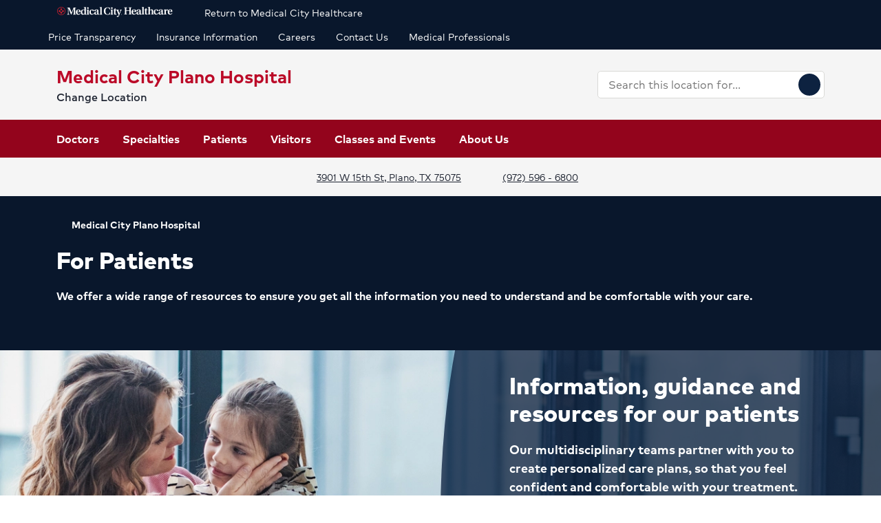

--- FILE ---
content_type: text/html; charset=utf-8
request_url: https://www.medicalcityhealthcare.com/locations/medical-city-plano-hospital/for-patients
body_size: 39151
content:
<!doctype html><html lang="en-US"><head><title data-react-helmet="true">For Patients | Medical City Plano Hospital</title><meta data-react-helmet="true" name="description" content="Get access to helpful resources, such as how to get your medical records or information on financial assistance, through our Plano hospital&#x27;s patient center."/><meta data-react-helmet="true" name="robots" content="follow, index"/><meta data-react-helmet="true" property="og:title" content="For Patients | Medical City Plano Hospital"/><meta data-react-helmet="true" property="og:description" content="Get access to helpful resources, such as how to get your medical records or information on financial assistance, through our Plano hospital&#x27;s patient center."/><meta data-react-helmet="true" property="og:url" content="https://www.medicalcityhealthcare.com/locations/medical-city-plano-hospital/for-patients"/><meta data-react-helmet="true" property="og:type" content="Website"/><meta data-react-helmet="true" property="og:site_name" content="Medical City Plano Hospital"/><meta data-react-helmet="true" name="VirtualFolder" content="/"/><meta data-react-helmet="true" content="0jaPVD6cCWJ1PiRBD0T579P4xIQfhrvvGybul9TPEt8" name="google-site-verification"/><link data-react-helmet="true" rel="canonical" href="https://www.medicalcityhealthcare.com/locations/medical-city-plano-hospital/for-patients"/><link data-react-helmet="true" rel="shortcut icon" href="https://www.hcadam.com/api/public/content/5972e8c470cc44509ed8e03349f300c1?v=69849800" type="image/x-icon"/><script data-react-helmet="true" type="application/ld+json">{"medicalSpecialty":["inpatient-outpatient","Emergency care","Imaging services","Cardiology","Wound care","Spine care","Surgery","NICU","Women's care","Burn care","Pulmonary care","Senior health","Oncology","Outpatient physical rehabilitation","Inpatient physical rehabilitation","Genetic counseling","Orthopedic care","Neurological care","Palliative care","Diagnostics and laboratory","Gastroenterology","Trauma center","Heart disease","Cardiac rehabilitation","Minimally invasive surgery","Infertility","Breast health","Postpartum care","Gynecology","High-risk pregnancy","Labor and delivery","Prenatal care","NICU","Pediatric emergency care","Liver cancer","Head and neck cancer","Breast cancer","Cancer support","Colorectal cancer","Radiation therapy","Lung cancer","Gynecologic cancer","Prostate cancer","Brain cancer","Gastrointestinal cancer","Candidates for weight loss surgery","Diet and life after weight loss surgery","Knee replacement","Limb preservation","Hip replacement","Joint care","Epilepsy","Stroke"],"openingHours":["Su 00:00-23:59","Mo 00:00-23:59","Tu 00:00-23:59","We 00:00-23:59","Th 00:00-23:59","Fr 00:00-23:59","Sa 00:00-23:59"],"areaServed":[{"@type":"GeoCircle","geoMidpoint":{"@type":"GeoCoordinates","latitude":33.0202385,"longitude":-96.7671636},"geoRadius":10000},{"@type":"City","name":"Plano"}],"brand":"","legalName":"MEDICAL CITY PLANO","parentOrganization":{"@type":"Organization","name":"","sameAs":""},"contactPoint":[{"@type":"ContactPoint","telephone":"(972) 596 - 6800","contactType":"Main"}],"address":{"@type":"PostalAddress","addressLocality":"Plano","addressRegion":"TX","postalCode":"75075","streetAddress":"3901 W 15th St "},"logo":{"url":"https://www.hcadam.com/api/public/content/71b247bffc594b95a3adfbfc86c72067?v=c7c73e7a","@type":"ImageObject"},"@context":"https://schema.org","@type":"Hospital","description":"Medical City Plano is an acute care facility offering comprehensive health services spanning over 70 specialties and subspecialties to Plano, TX, and its surrounding communities.","name":"Medical City Plano Hospital","sameAs":"https://www.medicalcityhealthcare.com/locations/medical-city-plano-hospital"}</script><script data-react-helmet="true" src="https://core.secure.ehc.com/util/celebrus.js"></script><meta charset="utf-8"/><meta name="viewport" content="width=device-width,initial-scale=1,shrink-to-fit=no"/><meta name="theme-color" content="#000000"/><link rel="shortcut icon" href="/dist/dallas-hospitals/favicon.ico" data-react-helmet="true"/><link href="/dist/dallas-hospitals/static/css/neutron.96c5c00c.chunk.css" rel="stylesheet"><link href="/dist/dallas-hospitals/static/css/43.d3c3e39c.chunk.css" rel="stylesheet"><link href="/dist/dallas-hospitals/static/css/main.9ca933ae.chunk.css" rel="stylesheet"><style data-styled="true" data-styled-version="5.2.1">.eIjdsh i{font-size:large;margin-top:-2px;}/*!sc*/
data-styled.g1[id="sgv10r-0"]{content:"eIjdsh,"}/*!sc*/
.fSWHQM{margin-right:0.15em;}/*!sc*/
data-styled.g2[id="sgv10r-1"]{content:"fSWHQM,"}/*!sc*/
.gQkMDz{margin-left:0.15em;}/*!sc*/
data-styled.g3[id="sgv10r-2"]{content:"gQkMDz,"}/*!sc*/
.bGjwUx[target='_blank']:after{content:none;}/*!sc*/
data-styled.g4[id="sc-1dq6yg0-0"]{content:"bGjwUx,"}/*!sc*/
.bInexc[target='_blank']:after{content:none;}/*!sc*/
data-styled.g5[id="sc-1dq6yg0-1"]{content:"bInexc,"}/*!sc*/
.bxwXyK{line-height:22px;}/*!sc*/
.bxwXyK.sky-blue{border:2px solid #0077B5;background-color:#0077B5;border-radius:20px;color:#ffffff;width:auto;}/*!sc*/
.bxwXyK.sky-blue-outline{border:2px solid #0077B5;color:#0077B5;border-radius:20px;width:auto;}/*!sc*/
@media(max-width:calc(576px - 1px)){.bxwXyK{width:100%;}}/*!sc*/
.cRaaIz{line-height:22px;}/*!sc*/
.cRaaIz.sky-blue{border:2px solid #0077B5;background-color:#0077B5;border-radius:20px;color:#ffffff;width:auto;}/*!sc*/
.cRaaIz.sky-blue-outline{border:2px solid #0077B5;color:#0077B5;border-radius:20px;width:auto;}/*!sc*/
@media (min-width:576px){.cRaaIz{padding-left:40px;padding-right:40px;}}/*!sc*/
@media(max-width:calc(576px - 1px)){.cRaaIz{width:100%;}}/*!sc*/
data-styled.g7[id="sc-16svj4v-0"]{content:"bxwXyK,cRaaIz,"}/*!sc*/
.fzKBCx{text-align:center;line-height:normal;}/*!sc*/
data-styled.g8[id="sc-15v4scr-0"]{content:"fzKBCx,"}/*!sc*/
.huQdtl{border-bottom:1px solid transparent;}/*!sc*/
data-styled.g9[id="sc-4wiocb-0"]{content:"huQdtl,"}/*!sc*/
.iVoFOM{font-family:HCA-Mark-Medium,sans-serif;font-size:1rem;line-height:26px;-webkit-text-decoration:none;text-decoration:none;}/*!sc*/
.iVoFOM:hover,.iVoFOM:focus{-webkit-text-decoration:none;text-decoration:none;}/*!sc*/
.iVoFOM:hover .sc-4wiocb-0,.iVoFOM:focus .sc-4wiocb-0{border-bottom-color:currentColor;}/*!sc*/
.kkYKNc{font-family:HCA-Mark-Medium,sans-serif;font-size:1rem;line-height:26px;-webkit-text-decoration:underline;text-decoration:underline;}/*!sc*/
data-styled.g10[id="sc-4wiocb-1"]{content:"iVoFOM,kkYKNc,"}/*!sc*/
.dqPoix{vertical-align:middle;}/*!sc*/
.dqPoix:after{content:'arrow_left';}/*!sc*/
.hDlNSO{vertical-align:middle;}/*!sc*/
.hDlNSO:after{content:'arrow_drop_down';}/*!sc*/
.btyeBI{vertical-align:middle;}/*!sc*/
.btyeBI:after{content:'keyboard_arrow_right';}/*!sc*/
.fbZA-Da{vertical-align:middle;}/*!sc*/
.fbZA-Da:after{content:'search';}/*!sc*/
.euqMUH{vertical-align:middle;}/*!sc*/
.euqMUH:after{content:'menu';}/*!sc*/
.dzcWzv{vertical-align:middle;}/*!sc*/
.dzcWzv:after{content:'location_on';}/*!sc*/
.hVJXbY{vertical-align:middle;}/*!sc*/
.hVJXbY:after{content:'phone';}/*!sc*/
.domOMn{vertical-align:middle;}/*!sc*/
.domOMn:after{content:'home';}/*!sc*/
.dHnnHy{vertical-align:middle;}/*!sc*/
data-styled.g13[id="igooal-0"]{content:"dqPoix,hDlNSO,btyeBI,fbZA-Da,euqMUH,dzcWzv,hVJXbY,domOMn,dHnnHy,"}/*!sc*/
.cEGoYw{background:transparent;border:0 none;cursor:pointer;padding:0;}/*!sc*/
data-styled.g14[id="i1yhtm-0"]{content:"cEGoYw,"}/*!sc*/
.dhfMAu{overflow-y:auto;}/*!sc*/
data-styled.g17[id="z11enc-0"]{content:"dhfMAu,"}/*!sc*/
.cDNOYw .hca-modal__overlay{background:rgba(0,0,0,0.25);bottom:0;left:0;opacity:0;position:fixed;right:0;top:0;z-index:99998;}/*!sc*/
@media (prefers-reduced-motion:no-preference){.cDNOYw .hca-modal__overlay{-webkit-transition:opacity 200ms ease-in-out;transition:opacity 200ms ease-in-out;}}/*!sc*/
@media (prefers-reduced-motion:reduce){.cDNOYw .hca-modal__overlay{-webkit-transition-property:none;transition-property:none;}}/*!sc*/
.cDNOYw .ReactModal__Overlay--after-open{opacity:1;}/*!sc*/
.cDNOYw .ReactModal__Overlay--before-close{opacity:0;}/*!sc*/
.cDNOYw .hca-modal{border:1px solid rgba(0,0,0,0.2);left:50%;max-height:100%;outline:none;position:absolute;top:50%;-webkit-transform:translate(-50%,-50%);-ms-transform:translate(-50%,-50%);transform:translate(-50%,-50%);z-index:99999;min-height:300px;width:850px;}/*!sc*/
.cDNOYw .hca-modal{height:100%;width:100%;}/*!sc*/
data-styled.g18[id="kn7sg8-0"]{content:"cDNOYw,"}/*!sc*/
.jwLSaM .ReactModal__Content{height:auto;width:75%;}/*!sc*/
@media (max-width:768px){.jwLSaM .ReactModal__Content{width:100%;}}/*!sc*/
.jwLSaM .ReactModal__Content button{right:10px;top:15px;}/*!sc*/
data-styled.g19[id="sc-4h2u9w-0"]{content:"jwLSaM,"}/*!sc*/
*[class*='icon-'],.material-icons,.hca-accordion__trigger:after{max-width:1.5rem !important;overflow:hidden !important;opacity:0 !important;}/*!sc*/
data-styled.g25[id="sc-global-gWmEJC1"]{content:"sc-global-gWmEJC1,"}/*!sc*/
.dvtjjU{margin-left:auto;margin-right:auto;text-align:center;}/*!sc*/
.dvtjjU:empty{display:none;}/*!sc*/
@media(min-width:992px){.dvtjjU{margin-bottom:50px;}}/*!sc*/
@media(max-width:calc(992px - 1px)){.dvtjjU{margin-bottom:30px;}}/*!sc*/
data-styled.g26[id="sc-1xsn7p2-0"]{content:"dvtjjU,"}/*!sc*/
.hDATjU{font-family:HCA-Mark-Bold,sans-serif;font-size:1.625rem;line-height:36px;margin-bottom:10px;}/*!sc*/
data-styled.g28[id="sc-1xsn7p2-2"]{content:"hDATjU,"}/*!sc*/
.ciLQcV{padding:0;}/*!sc*/
data-styled.g31[id="sc-1xsn7p2-5"]{content:"ciLQcV,"}/*!sc*/
.fqUkkY{font-family:HCA-Mark,sans-serif;font-size:1rem;line-height:26px;}/*!sc*/
data-styled.g32[id="sc-1xsn7p2-6"]{content:"fqUkkY,"}/*!sc*/
@media(min-width:992px){.gzcfci{margin-top:-110px;}}/*!sc*/
@media(max-width:calc(992px - 1px)){.gzcfci{margin-top:-100px;}}/*!sc*/
.gzcfci .featured-specialties-block .section-title-header,.gzcfci .featured-specialties-block .section-title-description{color:white;}/*!sc*/
@media(min-width:992px){.gzcfci > * + *{margin-top:70px;}}/*!sc*/
@media(max-width:calc(992px - 1px)){.gzcfci > * + *{margin-top:30px;}}/*!sc*/
@media(min-width:992px){.hYcFfr > * + *{margin-top:70px;}}/*!sc*/
@media(max-width:calc(992px - 1px)){.hYcFfr > * + *{margin-top:30px;}}/*!sc*/
data-styled.g33[id="sc-1fyypxs-0"]{content:"gzcfci,hYcFfr,"}/*!sc*/
.dYQnkk{background-color:var(--neu-gray-0);position:relative;}/*!sc*/
.dYQnkk:empty{display:none;}/*!sc*/
@media(min-width:992px){.dYQnkk{padding:30px 0;}}/*!sc*/
@media(max-width:calc(992px - 1px)){.dYQnkk{padding:40px 0;}}/*!sc*/
.gCoACw{background-color:#ffffff;position:relative;}/*!sc*/
.gCoACw:empty{display:none;}/*!sc*/
@media(min-width:992px){.gCoACw{padding:30px 0;}}/*!sc*/
@media(max-width:calc(992px - 1px)){.gCoACw{padding:40px 0;}}/*!sc*/
data-styled.g34[id="sc-1fyypxs-1"]{content:"dYQnkk,gCoACw,"}/*!sc*/
.rtvkg{height:auto;max-width:100%;}/*!sc*/
data-styled.g37[id="f7fox0-0"]{content:"rtvkg,"}/*!sc*/
@media(min-width:992px){.hUdVWC{display:-webkit-box;display:-webkit-flex;display:-ms-flexbox;display:flex;}.hUdVWC > * + *{margin-left:20px;}}/*!sc*/
@media(max-width:calc(992px - 1px)){.hUdVWC > *{display:-webkit-box;display:-webkit-flex;display:-ms-flexbox;display:flex;}.hUdVWC > * + *{margin-top:20px;}}/*!sc*/
@media(max-width:calc(992px - 1px)),@media(min-width:768px){.hUdVWC.centered{display:-webkit-inline-box;display:-webkit-inline-flex;display:-ms-inline-flexbox;display:inline-flex;-webkit-flex-direction:column;-ms-flex-direction:column;flex-direction:column;-webkit-align-items:center;-webkit-box-align:center;-ms-flex-align:center;align-items:center;width:100%;-webkit-box-pack:center;-webkit-justify-content:center;-ms-flex-pack:center;justify-content:center;}}/*!sc*/
data-styled.g38[id="sc-6rte1z-0"]{content:"hUdVWC,"}/*!sc*/
.gtJmUY{color:#1f2532;font-family:HCA-Mark,sans-serif;font-size:1rem;line-height:26px;}/*!sc*/
.gtJmUY > *:last-child{margin-bottom:0;}/*!sc*/
.gtJmUY strong,.gtJmUY b{font-family:HCA-Mark-Bold,sans-serif;font-weight:normal;}/*!sc*/
.gtJmUY h1{margin-bottom:30px;font-family:HCA-Mark-Heavy,sans-serif;font-size:2.875rem;line-height:65px;}/*!sc*/
.gtJmUY h2,.gtJmUY h3,.gtJmUY h4,.gtJmUY h5,.gtJmUY h6{margin-bottom:20px;}/*!sc*/
.gtJmUY h2{font-family:HCA-Mark-Heavy,sans-serif;font-size:2.875rem;line-height:40px;}/*!sc*/
.gtJmUY h3{font-family:HCA-Mark-Heavy,sans-serif;font-size:2.125rem;line-height:40px;}/*!sc*/
.gtJmUY h4{font-family:HCA-Mark-Heavy,sans-serif;font-size:1.625rem;line-height:36px;}/*!sc*/
.gtJmUY h5{font-family:HCA-Mark-Heavy,sans-serif;font-size:1.375rem;line-height:32px;}/*!sc*/
.gtJmUY h6{font-family:HCA-Mark-Bold,sans-serif;font-size:1.125rem;line-height:27px;}/*!sc*/
.gtJmUY p{font-family:HCA-Mark,sans-serif;font-size:1rem;line-height:26px;margin-bottom:20px;}/*!sc*/
.gtJmUY p:empty{display:none;}/*!sc*/
.gtJmUY a:not(.neu-button){font-family:HCA-Mark-Medium,sans-serif;font-size:1rem;line-height:26px;color:var(--neu-blue);-webkit-text-decoration:underline;text-decoration:underline;}/*!sc*/
.gtJmUY a:not(.neu-button):not(.neu-button){border-color:currentColor;}/*!sc*/
.gtJmUY a:not(.neu-button):hover{color:var(--neu-blue-80);}/*!sc*/
.gtJmUY a:not(.neu-button):focus{-webkit-text-decoration:underline;text-decoration:underline;border:2px solid currentColor;}/*!sc*/
.gtJmUY ul{list-style:none;}/*!sc*/
.gtJmUY ul li{padding-left:20px;position:relative;}/*!sc*/
.gtJmUY ul li:before{color:#BB0A28;content:'•';font-size:1.5rem;left:0;position:absolute;top:-1.5px;}/*!sc*/
.gtJmUY ol{list-style-position:inside;}/*!sc*/
.gtJmUY ul,.gtJmUY ol{list-style-position:inside;margin:0 0 20px;}/*!sc*/
.gtJmUY ul > li,.gtJmUY ol > li{font-family:HCA-Mark,sans-serif;font-size:1rem;line-height:26px;}/*!sc*/
.gtJmUY ul > li + li,.gtJmUY ol > li + li{margin-top:15px;}/*!sc*/
@media(max-width:calc(992px - 1px)){.gtJmUY ul > li + li,.gtJmUY ol > li + li{margin-top:20px;}}/*!sc*/
.gtJmUY address{font-style:normal;}/*!sc*/
.gtJmUY figure{margin:0 0 20px;}/*!sc*/
.gtJmUY figcaption{display:block;padding-top:5px;}/*!sc*/
.gtJmUY figcaption .text-small{line-height:22px;}/*!sc*/
.gtJmUY img{height:auto;max-width:100%;}/*!sc*/
@media(max-width:calc(992px - 1px)){.gtJmUY img{display:block;margin-bottom:30px;width:100%;}.gtJmUY img + figcaption{margin-top:-30px;margin-bottom:30px;}}/*!sc*/
.gtJmUY .text-center{text-align:center;}/*!sc*/
.gtJmUY .text-right{text-align:right;}/*!sc*/
.gtJmUY .uppercase{text-transform:uppercase;}/*!sc*/
.gtJmUY .text-tiny{font-size:0.75rem;}/*!sc*/
.gtJmUY .text-small{font-size:0.875rem;}/*!sc*/
.gtJmUY .text-big{font-size:1.25rem;}/*!sc*/
.gtJmUY .text-huge{font-size:1.625rem;}/*!sc*/
.gtJmUY .marker-red{background-color:#f44336;}/*!sc*/
.gtJmUY .pen-red{color:#e71313;background-color:transparent;}/*!sc*/
.gtJmUY .marker-pink{background-color:#fc7899;}/*!sc*/
.gtJmUY .pen-pink{color:#e91e63;}/*!sc*/
.gtJmUY .marker-purple{background-color:#9c27b0;}/*!sc*/
.gtJmUY .pen-purple{color:#9c27b0;}/*!sc*/
.gtJmUY .marker-deep-purple{background-color:#673ab7;}/*!sc*/
.gtJmUY .pen-deep-purple{color:#673ab7;}/*!sc*/
.gtJmUY .marker-indigo{background-color:#3f51b5;}/*!sc*/
.gtJmUY .pen-indigo{color:#3f51b5;}/*!sc*/
.gtJmUY .marker-blue{background-color:#72ccfd;}/*!sc*/
.gtJmUY .pen-blue{color:#2196f3;}/*!sc*/
.gtJmUY .marker-light-blue{background-color:#03a9f4;}/*!sc*/
.gtJmUY .pen-light-blue{color:#03a9f4;}/*!sc*/
.gtJmUY .marker-cyan{background-color:#00bcd4;}/*!sc*/
.gtJmUY .pen-cyan{color:#00bcd4;}/*!sc*/
.gtJmUY .marker-teal{background-color:#009688;}/*!sc*/
.gtJmUY .pen-teal{color:#009688;}/*!sc*/
.gtJmUY .marker-green{background-color:#62f962;}/*!sc*/
.gtJmUY .pen-green{color:#128a00;background-color:transparent;}/*!sc*/
.gtJmUY .marker-light-green{background-color:#8bc34a;}/*!sc*/
.gtJmUY .pen-light-green{color:#8bc34a;}/*!sc*/
.gtJmUY .marker-lime{background-color:#c0ca33;}/*!sc*/
.gtJmUY .pen-lime{color:#c0ca33;}/*!sc*/
.gtJmUY .marker-yellow{background-color:#fdfd77;}/*!sc*/
.gtJmUY .pen-yellow{color:#fdd835;}/*!sc*/
.gtJmUY .marker-amber{background-color:#ffc107;}/*!sc*/
.gtJmUY .pen-amber{color:#ffc107;}/*!sc*/
.gtJmUY .marker-orange{background-color:#ff9800;}/*!sc*/
.gtJmUY .pen-orange{color:#ff9800;}/*!sc*/
.gtJmUY .marker-deep-orange{background-color:#ff5722;}/*!sc*/
.gtJmUY .pen-deep-orange{color:#ff5722;}/*!sc*/
.gtJmUY .marker-blue-gray{background-color:#607d8b;}/*!sc*/
.gtJmUY .pen-blue-gray{color:#607d8b;}/*!sc*/
.gtJmUY .marker-brown{background-color:#795548;}/*!sc*/
.gtJmUY .pen-brown{color:#795548;}/*!sc*/
.gtJmUY .marker-gray{background-color:rgba(0,0,0,0.38);}/*!sc*/
.gtJmUY .pen-gray{color:rgba(0,0,0,0.38);}/*!sc*/
.gtJmUY .marker-light-gray{background-color:rgba(0,0,0,0.12);}/*!sc*/
.gtJmUY .marker-black{background-color:rgba(0,0,0,0.87);}/*!sc*/
.gtJmUY .pen-black{color:rgba(0,0,0,0.87);}/*!sc*/
.gtJmUY .marker-white{background-color:rgba(0,0,0,0.12);}/*!sc*/
.gtJmUY .pen-white{color:rgba(0,0,0,0.12);}/*!sc*/
data-styled.g51[id="sc-1vb89n4-0"]{content:"gtJmUY,"}/*!sc*/
.jvanSV{font-family:HCA-Mark-Bold,sans-serif;white-space:nowrap;}/*!sc*/
.jvanSV .sc-4wiocb-0{white-space:normal;}/*!sc*/
data-styled.g77[id="sc-17tcd8q-0"]{content:"jvanSV,"}/*!sc*/
.bxIpEM span{max-width:100%;}/*!sc*/
data-styled.g78[id="sc-1vo9o2q-0"]{content:"bxIpEM,"}/*!sc*/
.exlVHj{font-family:HCA-Mark-Heavy,sans-serif;font-size:1.375rem;line-height:32px;margin-bottom:10px;}/*!sc*/
data-styled.g81[id="sc-1vo9o2q-3"]{content:"exlVHj,"}/*!sc*/
.geIvFk{font-family:HCA-Mark,sans-serif;font-size:1rem;line-height:26px;}/*!sc*/
data-styled.g84[id="sc-1vo9o2q-6"]{content:"geIvFk,"}/*!sc*/
.gusCmI{margin-top:20px;}/*!sc*/
data-styled.g85[id="sc-1vo9o2q-7"]{content:"gusCmI,"}/*!sc*/
.hmUZSH{position:relative;height:100%;background-color:#ffffff;padding:30px 15px;box-shadow:0px 2px 4px 0px rgba(31,37,50,0.2);word-wrap:break-word;z-index:1;}/*!sc*/
@media(min-width:992px){.hmUZSH{padding-left:30px;padding-right:30px;}}/*!sc*/
data-styled.g89[id="sc-1vo9o2q-11"]{content:"hmUZSH,"}/*!sc*/
.eLobZl{-webkit-align-items:center;-webkit-box-align:center;-ms-flex-align:center;align-items:center;background-color:#ffffff;color:#0D2240;border-radius:50%;display:-webkit-inline-box;display:-webkit-inline-flex;display:-ms-inline-flexbox;display:inline-flex;height:40px;-webkit-box-pack:center;-webkit-justify-content:center;-ms-flex-pack:center;justify-content:center;-webkit-text-decoration:none;text-decoration:none;width:40px;}/*!sc*/
.eLobZl:hover,.eLobZl:focus{background-color:rgba(255,255,255,0.9);}/*!sc*/
data-styled.g108[id="ivmnfp-0"]{content:"eLobZl,"}/*!sc*/
.dTzCwS .ljl4zl-0{-webkit-transform:translateY(-50%);-ms-transform:translateY(-50%);transform:translateY(-50%);}/*!sc*/
data-styled.g121[id="ejb4ww-0"]{content:"dTzCwS,"}/*!sc*/
.ljPByT{color:#1f2532;font-family:HCA-Mark,sans-serif;font-size:0.875rem;line-height:22px;margin-bottom:5px;border:0;-webkit-clip:rect(0,0,0,0);clip:rect(0,0,0,0);height:1px;margin:-1px;overflow:hidden;padding:0;position:absolute;width:1px;}/*!sc*/
data-styled.g122[id="ejb4ww-1"]{content:"ljPByT,"}/*!sc*/
.bSEezw{display:inline-block;position:relative;}/*!sc*/
.bSEezw .neu-dropdown__content{margin-top:0 !important;-webkit-transition:none;transition:none;}/*!sc*/
data-styled.g137[id="jnhiml-0"]{content:"bSEezw,"}/*!sc*/
.cDnmEq{background-color:#d9d9d6;border:none;display:block;width:0.0625rem;height:100%;margin:0 20px;}/*!sc*/
.ZvhOb{background-color:#d9d9d6;border:none;display:block;height:0.0625rem;margin:20px 0;}/*!sc*/
data-styled.g139[id="sc-1wd0p2u-0"]{content:"cDnmEq,ZvhOb,"}/*!sc*/
.esesnB{color:#ffffff;word-wrap:break-word;position:relative;z-index:500;padding:70px;}/*!sc*/
@media(min-width:992px){.esesnB{max-width:calc((1140px / 2) + 70px + 15px);}}/*!sc*/
@media(max-width:calc(992px - 1px)){.esesnB{margin:0;padding:30px 15px;}}/*!sc*/
data-styled.g181[id="sc-5i2bgc-0"]{content:"esesnB,"}/*!sc*/
.OLrVs{color:#BB0A28;display:block;}/*!sc*/
@media(min-width:992px){.OLrVs{font-family:HCA-Mark-Bold,sans-serif;font-size:1.625rem;line-height:36px;}}/*!sc*/
@media(max-width:calc(992px - 1px)){.OLrVs{font-family:HCA-Mark-Bold,sans-serif;font-size:1.125rem;line-height:27px;text-align:center;}}/*!sc*/
data-styled.g224[id="n63fpj-0"]{content:"OLrVs,"}/*!sc*/
.cNsOvm{padding:25px;}/*!sc*/
data-styled.g225[id="sc-13yxict-0"]{content:"cNsOvm,"}/*!sc*/
.fEEpBN{font-family:HCA-Mark-Bold,sans-serif;font-size:0.875rem;line-height:22px;}/*!sc*/
@media(max-width:calc(992px - 1px)){.fEEpBN{margin-bottom:25px;text-align:center;}}/*!sc*/
data-styled.g226[id="sc-13yxict-1"]{content:"fEEpBN,"}/*!sc*/
.fsphvF{list-style:none;margin:0;text-align:center;}/*!sc*/
.fsphvF li{display:inline-block;}/*!sc*/
.fsphvF li + li:before{content:'|';display:inline-block;margin:0 5px;color:#d9d9d6;}/*!sc*/
@media(min-width:992px){.fsphvF:not(.footer__links){text-align:right;}}/*!sc*/
data-styled.g227[id="sc-13yxict-2"]{content:"fsphvF,"}/*!sc*/
.cLWmso{font-family:HCA-Mark,sans-serif;font-size:0.875rem;line-height:26px;}/*!sc*/
.cLWmso:hover,.cLWmso:focus,.cLWmso:active{background-color:transparent;}/*!sc*/
data-styled.g228[id="sc-13yxict-3"]{content:"cLWmso,"}/*!sc*/
.bWcRmX{font-family:HCA-Mark,sans-serif;font-size:0.875rem;line-height:26px;padding:0;min-width:auto;min-height:auto;display:inline;-webkit-text-decoration:none;text-decoration:none;}/*!sc*/
.bWcRmX span{border-bottom:1px solid transparent;}/*!sc*/
.bWcRmX:hover,.bWcRmX:focus,.bWcRmX:active{background-color:transparent;}/*!sc*/
.bWcRmX:hover span,.bWcRmX:focus span,.bWcRmX:active span{border-bottom-color:currentColor;}/*!sc*/
data-styled.g229[id="sc-13yxict-4"]{content:"bWcRmX,"}/*!sc*/
.ftKrBm{max-width:205px;}/*!sc*/
@media(max-width:calc(992px - 1px)){.ftKrBm{margin:0 auto;}}/*!sc*/
data-styled.g230[id="sc-13yxict-5"]{content:"ftKrBm,"}/*!sc*/
.kxaesX{margin-left:25px;}/*!sc*/
@media(max-width:calc(992px - 1px)){.kxaesX{margin-top:30px;}}/*!sc*/
data-styled.g231[id="sc-13yxict-6"]{content:"kxaesX,"}/*!sc*/
.cANnwB{color:#992902;font-family:HCA-Mark-Bold,sans-serif;font-size:1.375rem;line-height:32px;}/*!sc*/
data-styled.g234[id="sc-13yxict-9"]{content:"cANnwB,"}/*!sc*/
.jbRfLd{border-bottom:1px solid #d9d9d6;padding:40px 0;}/*!sc*/
@media(max-width:calc(992px - 1px)){.jbRfLd{text-align:center;}}/*!sc*/
data-styled.g235[id="sc-13yxict-10"]{content:"jbRfLd,"}/*!sc*/
@media(min-width:992px){.dBrVbO > [class*='col-lg']:first-child{padding-right:30px;}.dBrVbO > [class*='col-lg']:last-child{padding-left:30px;}}/*!sc*/
data-styled.g236[id="sc-13yxict-11"]{content:"dBrVbO,"}/*!sc*/
.jGKHpp{font-family:HCA-Mark-Heavy,sans-serif;font-size:1.375rem;line-height:32px;color:#ffffff;margin-bottom:10px;text-align:center;}/*!sc*/
data-styled.g237[id="sc-13yxict-12"]{content:"jGKHpp,"}/*!sc*/
.fBIFDY{margin:-5px -10px;}/*!sc*/
@media(min-width:576px) and (max-width:calc(768px - 1px)){.fBIFDY{margin-left:auto;margin-right:auto;max-width:280px;-webkit-flex-wrap:wrap;-ms-flex-wrap:wrap;flex-wrap:wrap;}}/*!sc*/
@media(max-width:calc(576px - 1px)){.fBIFDY{margin-left:auto;margin-right:auto;max-width:280px;-webkit-flex-wrap:wrap;-ms-flex-wrap:wrap;flex-wrap:wrap;}}/*!sc*/
data-styled.g238[id="sc-13yxict-13"]{content:"fBIFDY,"}/*!sc*/
.eGFpr{margin:5px 10px;}/*!sc*/
data-styled.g239[id="sc-13yxict-14"]{content:"eGFpr,"}/*!sc*/
@media print{.hBQULu{display:none !important;}}/*!sc*/
data-styled.g242[id="sc-13yxict-17"]{content:"hBQULu,"}/*!sc*/
.jTTHcJ{display:inline-block;max-height:56px;max-width:300px;width:auto;}/*!sc*/
.jTTHcJ:focus{outline:1px solid #09172C;outline-offset:2px;}/*!sc*/
data-styled.g243[id="sc-13yxict-18"]{content:"jTTHcJ,"}/*!sc*/
.bcxTOa{background-color:#BB0A28;}/*!sc*/
@media(min-width:992px){.bcxTOa{padding:50px 0;}}/*!sc*/
@media(max-width:calc(992px - 1px)){.bcxTOa{padding:40px 0;}}/*!sc*/
data-styled.g244[id="sc-13yxict-19"]{content:"bcxTOa,"}/*!sc*/
.jFzYDI{margin:30px auto;max-width:130px;}/*!sc*/
data-styled.g245[id="sc-13yxict-20"]{content:"jFzYDI,"}/*!sc*/
.gKsuUb{position:relative;}/*!sc*/
data-styled.g253[id="sc-1005ylk-1"]{content:"gKsuUb,"}/*!sc*/
.kGmpLx{-webkit-align-items:center;-webkit-box-align:center;-ms-flex-align:center;align-items:center;background-color:#09172C;display:-webkit-box;display:-webkit-flex;display:-ms-flexbox;display:flex;min-height:32px;}/*!sc*/
data-styled.g254[id="sc-60ljgs-0"]{content:"kGmpLx,"}/*!sc*/
.gNmTql{display:inline-block;position:relative;}/*!sc*/
.gNmTql:focus{outline:1px solid #09172C;outline-offset:2px;}/*!sc*/
.gNmTql img{width:100%;height:100%;object-fit:contain;}/*!sc*/
data-styled.g259[id="sc-12z9x5i-0"]{content:"gNmTql,"}/*!sc*/
.leZHcQ{background-color:#f5f5f5;padding:20px 0;}/*!sc*/
data-styled.g260[id="sc-1pp0vzd-0"]{content:"leZHcQ,"}/*!sc*/
.fTiIQu{background:transparent;border:0 none;color:#ffffff;cursor:pointer;display:inline-block;padding:0;}/*!sc*/
@media(max-width:calc(992px - 1px)){.fTiIQu{color:#1f2532;font-family:HCA-Mark,sans-serif;font-size:1.125rem;line-height:26px;}}/*!sc*/
.fTiIQu span{font-family:HCA-Mark,sans-serif;font-size:0.875rem;line-height:26px;}/*!sc*/
.fTiIQu:hover span,.fTiIQu:focus span{cursor:pointer;-webkit-text-decoration:underline;text-decoration:underline;text-underline-position:under;-ms-text-underline-position:below;}/*!sc*/
.fTiIQu[aria-expanded='true'] span{font-family:HCA-Mark-Bold,sans-serif;font-size:0.875rem;line-height:26px;-webkit-text-decoration:none;text-decoration:none;}/*!sc*/
.fTiIQu[aria-expanded='true']:after{background:#e05929;bottom:-5px;content:'';height:1px;left:0;position:absolute;width:100%;}/*!sc*/
data-styled.g261[id="sc-17g1ajh-0"]{content:"fTiIQu,"}/*!sc*/
.hXlUWs{max-width:170px;}/*!sc*/
.hXlUWs:focus{outline:1px solid #ffffff;}/*!sc*/
@media(min-width:992px){.hXlUWs{display:-webkit-box;display:-webkit-flex;display:-ms-flexbox;display:flex;}}/*!sc*/
.hXlUWs:hover,.hXlUWs:focus{background:transparent;}/*!sc*/
@media(min-width:992px){.hXlUWs.with-padding img{padding:10px 0;}}/*!sc*/
.bkIAwu{max-width:170px;}/*!sc*/
.bkIAwu:focus{outline:1px solid #09172C;}/*!sc*/
@media(min-width:992px){.bkIAwu{display:-webkit-box;display:-webkit-flex;display:-ms-flexbox;display:flex;}}/*!sc*/
.bkIAwu:hover,.bkIAwu:focus{background:transparent;}/*!sc*/
@media(min-width:992px){.bkIAwu.with-padding img{padding:10px 0;}}/*!sc*/
data-styled.g265[id="pp26s2-0"]{content:"hXlUWs,bkIAwu,"}/*!sc*/
.fQVZFn{background:transparent;border:0 none;color:#1f2532;padding:0;}/*!sc*/
.fQVZFn:focus{outline:1px solid currentColor;}/*!sc*/
data-styled.g266[id="pp26s2-1"]{content:"fQVZFn,"}/*!sc*/
.cplwcb{text-align:center;}/*!sc*/
data-styled.g267[id="pp26s2-2"]{content:"cplwcb,"}/*!sc*/
.smqsh{display:block;font-family:HCA-Mark-Bold,sans-serif;font-size:1rem;line-height:26px;}/*!sc*/
data-styled.g268[id="pp26s2-3"]{content:"smqsh,"}/*!sc*/
.lmJkOl{list-style:none;margin:0;}/*!sc*/
.lmJkOl > li{margin-bottom:0;}/*!sc*/
.lmJkOl > li:not(:last-child){margin-bottom:0;}/*!sc*/
@media(min-width:992px){.lmJkOl{display:-webkit-box;display:-webkit-flex;display:-ms-flexbox;display:flex;}.lmJkOl > li + li{margin-left:30px;}.lmJkOl > li:empty{display:none;}.lmJkOl + div{margin-left:30px;}}/*!sc*/
@media(min-width:992px) and (max-width:calc(1200px - 1px)){.lmJkOl > li + li{margin-left:10px;}.lmJkOl + div{margin-left:10px;}}/*!sc*/
@media(max-width:calc(992px - 1px)){.lmJkOl > li{margin-bottom:20px;}}/*!sc*/
data-styled.g269[id="pp26s2-4"]{content:"lmJkOl,"}/*!sc*/
@media(min-width:992px){.dyNwqS{color:#ffffff;font-family:HCA-Mark,sans-serif;font-size:0.875rem;line-height:26px;}}/*!sc*/
@media(max-width:calc(992px - 1px)){.dyNwqS{color:#1f2532;font-family:HCA-Mark,sans-serif;font-size:1.125rem;line-height:26px;}}/*!sc*/
.dyNwqS:hover,.dyNwqS:focus{background:transparent;}/*!sc*/
data-styled.g270[id="pp26s2-5"]{content:"dyNwqS,"}/*!sc*/
.dcCXjz{margin-bottom:20px;}/*!sc*/
@media(max-width:calc(992px - 1px)){.dcCXjz{display:none;margin-bottom:0;}}/*!sc*/
data-styled.g285[id="f11wgo-0"]{content:"dcCXjz,"}/*!sc*/
.kLozAi .breadcrumb-link,.kLozAi .breadcrumb-link i{color:#ffffff;}/*!sc*/
.kLozAi .breadcrumb-link:hover,.kLozAi .breadcrumb-link:focus{border-bottom:2px solid #ffffff;background-color:transparent !important;color:#ffffff;-webkit-text-decoration:none;text-decoration:none;}/*!sc*/
data-styled.g288[id="f11wgo-3"]{content:"kLozAi,"}/*!sc*/
.eQjXKH{background-color:#09172C;color:#ffffff;padding:30px 0 50px;}/*!sc*/
.eQjXKH .sc-1wd0p2u-0{background-color:#ffffff;opacity:0;}/*!sc*/
data-styled.g291[id="sc-1m7bl39-0"]{content:"eQjXKH,"}/*!sc*/
.kkjCuk:not(:last-child){margin-bottom:20px;}/*!sc*/
.kkjCuk:not(.corp){font-family:HCA-Mark-Heavy,sans-serif;font-size:2.125rem;line-height:40px;}/*!sc*/
.kkjCuk.corp{color:#1f2532;font-family:HCA-Mark,sans-serif;font-weight:350;}/*!sc*/
data-styled.g292[id="sc-1m7bl39-1"]{content:"kkjCuk,"}/*!sc*/
.iYamFF:not(.corp){font-family:HCA-Mark-Bold,sans-serif;font-size:1rem;line-height:26px;}/*!sc*/
.iYamFF.corp{font-family:HCA-Mark,sans-serif;color:#1f2532;font-size:1.125rem;line-height:26px;}/*!sc*/
@media(min-width:992px){.iYamFF.corp{width:80%;}}/*!sc*/
data-styled.g293[id="sc-1m7bl39-2"]{content:"iYamFF,"}/*!sc*/
.cqXQxF.neu-button{padding:0;min-width:auto;width:32px;min-height:auto;height:32px;line-height:1;}/*!sc*/
data-styled.g333[id="sc-1swg64h-0"]{content:"cqXQxF,"}/*!sc*/
.ecyuKt{width:100%;}/*!sc*/
.ecyuKt .sc-1ki8vrs-0{padding:10px 0;max-height:550px;overflow-y:auto;}/*!sc*/
data-styled.g361[id="sc-1epoajo-5"]{content:"ecyuKt,"}/*!sc*/
.hrfZAM{display:block;margin:0;padding:0 15px;width:100%;border:none;outline:none;-webkit-box-flex:1;-webkit-flex-grow:1;-ms-flex-positive:1;flex-grow:1;background-color:inherit;color:inherit;border-radius:inherit;}/*!sc*/
.hrfZAM[placeholder]{overflow:hidden;text-overflow:ellipsis;text-wrap:nowrap;}/*!sc*/
.hrfZAM:-webkit-autofill,.hrfZAM:-webkit-autofill:focus{box-shadow:0px 10px 16px 0px rgba(31,37,50,0.15);-webkit-text-fill-color:inherit;}/*!sc*/
data-styled.g366[id="sc-11zduun-0"]{content:"hrfZAM,"}/*!sc*/
.kayCbc.neu-input__field{padding:0;padding-right:5px;}/*!sc*/
.kayCbc.neu-input__field:focus-within{border:0.063rem solid #007fbe;outline:none;}/*!sc*/
.kayCbc.neu-input__field.neu-input__field--disabled{background-color:#bcbcbc;border-color:#bcbcbc;color:#54575a;}/*!sc*/
.kayCbc.neu-input__field.neu-input__field--disabled:focus-within,.kayCbc.neu-input__field.neu-input__field--disabled:hover{border-color:#bcbcbc;}/*!sc*/
.kayCbc.neu-input__field.neu-input__field--disabled .sc-11zduun-0{cursor:not-allowed;}/*!sc*/
.kayCbc.neu-input__field.neu-input__field--error{border:0.125rem solid #ce2130;}/*!sc*/
data-styled.g367[id="sc-11zduun-1"]{content:"kayCbc,"}/*!sc*/
.dNkNxf{-webkit-flex-shrink:0;-ms-flex-negative:0;flex-shrink:0;min-width:30px;}/*!sc*/
data-styled.g368[id="sc-11zduun-2"]{content:"dNkNxf,"}/*!sc*/
.iGNZNF{font-family:HCA-Mark-Bold,sans-serif;font-size:1.125rem;line-height:27px;margin-bottom:30px;}/*!sc*/
data-styled.g432[id="sc-19l7vci-0"]{content:"iGNZNF,"}/*!sc*/
.bQOVIB{margin-bottom:20px;}/*!sc*/
@media(min-width:992px){.bQOVIB{font-family:HCA-Mark-Heavy,sans-serif;font-size:2.125rem;line-height:40px;}}/*!sc*/
@media(max-width:calc(992px - 1px)){.bQOVIB{font-family:HCA-Mark-Heavy,sans-serif;font-size:1.625rem;line-height:36px;}}/*!sc*/
data-styled.g433[id="sc-1xrh062-0"]{content:"bQOVIB,"}/*!sc*/
.fzBtSo{font-family:HCA-Mark-Bold,sans-serif;font-size:1.375rem;line-height:32px;margin-bottom:10px;}/*!sc*/
@media(max-width:calc(992px - 1px)){.fzBtSo{margin-top:20px;}}/*!sc*/
data-styled.g449[id="gn91o8-0"]{content:"fzBtSo,"}/*!sc*/
.ibHkgm{margin-bottom:20px;}/*!sc*/
.ibHkgm table{display:table !important;}/*!sc*/
data-styled.g450[id="gn91o8-1"]{content:"ibHkgm,"}/*!sc*/
.QhFoU:not(:last-child){margin-bottom:50px;}/*!sc*/
@media(min-width:992px){.QhFoU.flex-row-reverse img{float:right;}}/*!sc*/
data-styled.g454[id="gn91o8-5"]{content:"QhFoU,"}/*!sc*/
.fLjsBe{color:inherit;word-break:break-word;-webkit-text-decoration:none;text-decoration:none;}/*!sc*/
.fLjsBe:hover,.fLjsBe:focus{background-color:unset;}/*!sc*/
.fLjsBe .sc-4wiocb-0{border-bottom:none;}/*!sc*/
.fLjsBe:hover .sc-4wiocb-0,.fLjsBe:focus .sc-4wiocb-0{-webkit-text-decoration:underline;text-decoration:underline;}/*!sc*/
@media(max-width:calc(992px - 1px)){.fLjsBe{-webkit-align-items:center;-webkit-box-align:center;-ms-flex-align:center;align-items:center;border-right:none;padding:10px;margin:0 15px;text-align:left;}}/*!sc*/
.fLjsBe > span:first-child{display:inline-block;margin:0;}/*!sc*/
.fLjsBe:hover > .cta-link__content,.fLjsBe:focus-within > .cta-link__content{-webkit-text-decoration:underline;text-decoration:underline;}/*!sc*/
.fLjsBe i{display:inline-block;color:#93041C;}/*!sc*/
@media(min-width:992px){.fLjsBe i{font-size:3.5rem;margin-bottom:15px;}}/*!sc*/
@media(max-width:calc(992px - 1px)){.fLjsBe i{font-size:2.125rem;padding:0 15px 0 0;}}/*!sc*/
data-styled.g474[id="u5jy05-0"]{content:"fLjsBe,"}/*!sc*/
@media(max-width:calc(992px - 1px)){.cytqvI{padding-top:10px;margin-top:50px;margin-bottom:0px !important;}}/*!sc*/
.cytqvI,.cytqvI span,.cytqvI p{font-family:HCA-Mark,sans-serif;font-size:1.375rem;line-height:26px;color:#1f2532;font-weight:normal;line-height:32px;margin-bottom:50px;text-align:center;}/*!sc*/
.cytqvI strong,.cytqvI span strong,.cytqvI p strong,.cytqvI b,.cytqvI span b,.cytqvI p b{font-family:HCA-Mark-Bold,sans-serif;font-size:1.375rem;line-height:32px;}/*!sc*/
data-styled.g476[id="sc-1wh7np2-0"]{content:"cytqvI,"}/*!sc*/
@media(max-width:calc(992px - 1px)){.iHFNTb{padding:0;}}/*!sc*/
data-styled.g477[id="sc-1wh7np2-1"]{content:"iHFNTb,"}/*!sc*/
.kStalN span{margin:0;}/*!sc*/
.kStalN span a{padding:0;}/*!sc*/
@media(min-width:992px){.kStalN div,.kStalN a{text-align:center;padding:15px;}.kStalN a:not(:last-of-type){border-right:1px solid #d9d9d6;}}/*!sc*/
@media(max-width:calc(992px - 1px)){.kStalN div,.kStalN a{-webkit-align-items:center;-webkit-box-align:center;-ms-flex-align:center;align-items:center;padding:10px;margin:0 15px;}.kStalN a:not(:last-of-type){border-bottom:1px solid #bcbcbc;}}/*!sc*/
data-styled.g478[id="sc-1wh7np2-2"]{content:"kStalN,"}/*!sc*/
.dbEBfg{background-image:url(https://www.hcadam.com/api/public/content/0ee351039ea54fc889d894f3cfdd5dfe?v=3459367d&t=w640);background-position:left top;background-repeat:no-repeat;background-size:cover;position:relative;}/*!sc*/
@media screen and (max-width:1200px){.dbEBfg{background-image:url(https://www.hcadam.com/api/public/content/0ee351039ea54fc889d894f3cfdd5dfe?v=3459367d&t=w360);}}/*!sc*/
.dbEBfg:before{content:'';display:block;padding-top:56.25%;}/*!sc*/
.lmfwxU{background-image:url(https://www.hcadam.com/api/public/content/26e1606f496642c5ad8d3098e617f39a?v=c7f897ef&t=w640);background-position:left top;background-repeat:no-repeat;background-size:cover;position:relative;}/*!sc*/
@media screen and (max-width:1200px){.lmfwxU{background-image:url(https://www.hcadam.com/api/public/content/26e1606f496642c5ad8d3098e617f39a?v=c7f897ef&t=w360);}}/*!sc*/
.lmfwxU:before{content:'';display:block;padding-top:56.25%;}/*!sc*/
data-styled.g687[id="c58b3e-0"]{content:"dbEBfg,lmfwxU,"}/*!sc*/
.bZYEXQ{height:100%;}/*!sc*/
@media(min-width:992px){.bZYEXQ{background:none;box-shadow:none;padding:0;position:relative;}}/*!sc*/
data-styled.g688[id="zzzpmb-0"]{content:"bZYEXQ,"}/*!sc*/
@media(min-width:992px){.dCPevb{min-height:310px;}}/*!sc*/
@media(max-width:calc(992px - 1px)){.dCPevb{margin:-30px -15px 20px;width:calc(100% + (15px * 2));}}/*!sc*/
data-styled.g689[id="zzzpmb-1"]{content:"dCPevb,"}/*!sc*/
@media(min-width:992px){.gbaXos{height:calc(100% - 155px);margin:-155px 30px 0;min-height:200px;position:relative;}}/*!sc*/
@media(max-width:calc(992px - 1px)){.gbaXos{background:none;box-shadow:none;padding:0;}}/*!sc*/
data-styled.g690[id="zzzpmb-2"]{content:"gbaXos,"}/*!sc*/
.kWIYCM{font-family:HCA-Mark-Heavy,sans-serif;font-size:1.625rem;line-height:36px;}/*!sc*/
data-styled.g691[id="zzzpmb-3"]{content:"kWIYCM,"}/*!sc*/
.eGQImS{margin-bottom:30px;}/*!sc*/
data-styled.g695[id="gd8377-0"]{content:"eGQImS,"}/*!sc*/
@media(max-width:calc(992px - 1px)){.heGBRG > div:not(:last-child){margin-bottom:30px;}}/*!sc*/
data-styled.g696[id="gd8377-1"]{content:"heGBRG,"}/*!sc*/
.euTOgf{color:#1f2532;}/*!sc*/
@media(max-width:calc(992px - 1px)){.euTOgf{font-family:HCA-Mark,sans-serif;font-size:0.875rem;line-height:22px;}}/*!sc*/
data-styled.g789[id="sc-1lt1hoy-0"]{content:"euTOgf,"}/*!sc*/
.ixnNlK{background-color:#f5f5f5;padding:15px 0;}/*!sc*/
data-styled.g910[id="sc-7ttrow-0"]{content:"ixnNlK,"}/*!sc*/
@media(min-width:992px){.jCKmBT > * + *{margin-left:40px;}}/*!sc*/
@media(max-width:calc(992px - 1px)){.jCKmBT > * + *{margin-top:15px;}}/*!sc*/
data-styled.g911[id="sc-7ttrow-1"]{content:"jCKmBT,"}/*!sc*/
.gijODU{color:#1f2532;font-family:HCA-Mark,sans-serif;font-size:0.875rem;line-height:26px;}/*!sc*/
@media(min-width:992px){.gijODU{-webkit-flex-shrink:0;-ms-flex-negative:0;flex-shrink:0;margin-left:40px;}.gijODU:first-child{margin-left:0;}}/*!sc*/
@media(max-width:calc(992px - 1px)){.gijODU{display:-webkit-box;display:-webkit-flex;display:-ms-flexbox;display:flex;}}/*!sc*/
data-styled.g912[id="sc-7ttrow-2"]{content:"gijODU,"}/*!sc*/
@media(min-width:992px){.fwLlUn{width:330px;}}/*!sc*/
data-styled.g932[id="sc-1wxtkc0-0"]{content:"fwLlUn,"}/*!sc*/
.gBElQG span{margin-top:0;}/*!sc*/
@media(max-width:calc(992px - 1px)){.gBElQG span{margin-top:-2px;}}/*!sc*/
@media(min-width:992px){}/*!sc*/
data-styled.g934[id="sc-8r9iao-0"]{content:"gBElQG,"}/*!sc*/
@media(min-width:992px){.guzdDW{color:#ffffff;font-family:HCA-Mark,sans-serif;font-size:0.875rem;line-height:26px;margin-left:25px;}.guzdDW:hover,.guzdDW:focus{background:transparent;}}/*!sc*/
@media(min-width:992px) and (max-width:calc(1200px - 1px)){.guzdDW{margin-left:10px;}}/*!sc*/
@media(max-width:calc(992px - 1px)){.guzdDW{color:#1f2532;font-family:HCA-Mark,sans-serif;font-size:1.125rem;line-height:26px;}}/*!sc*/
data-styled.g935[id="sc-15qvwfy-0"]{content:"guzdDW,"}/*!sc*/
@media(max-width:calc(992px - 1px)){.fBeFbh{display:none;}}/*!sc*/
data-styled.g936[id="sc-15qvwfy-1"]{content:"fBeFbh,"}/*!sc*/
.kJINOg{-webkit-align-items:center;-webkit-box-align:center;-ms-flex-align:center;align-items:center;padding:5px 0;}/*!sc*/
data-styled.g937[id="sc-15qvwfy-2"]{content:"kJINOg,"}/*!sc*/
@media(max-width:calc(992px - 1px)){.eroWWr{display:none;}}/*!sc*/
data-styled.g938[id="sc-1pv3334-0"]{content:"eroWWr,"}/*!sc*/
.eGPVTK > * + *{margin-left:30px;}/*!sc*/
data-styled.g939[id="sc-1pv3334-1"]{content:"eGPVTK,"}/*!sc*/
.iyLPcM{background-color:#93041C;min-height:55px;}/*!sc*/
@media(max-width:calc(992px - 1px)){.iyLPcM{display:none;}}/*!sc*/
data-styled.g940[id="sc-1pv3334-2"]{content:"iyLPcM,"}/*!sc*/
.fEZdtl{display:inline-block;}/*!sc*/
@media(min-width:992px){.fEZdtl{border-bottom:4px solid transparent;color:#ffffff;min-height:55px;padding:15px 0 10px;font-family:HCA-Mark-Bold,sans-serif;font-size:1rem;line-height:26px;}.fEZdtl > span{border:0 none;}.fEZdtl:hover,.fEZdtl:focus,.fEZdtl[aria-expanded='true']{border-bottom-color:#ffffff;}}/*!sc*/
@media(max-width:calc(992px - 1px)){.fEZdtl{color:#1f2532;font-family:HCA-Mark-Bold,sans-serif;font-size:1.375rem;line-height:32px;padding:20px 0;}}/*!sc*/
.fEZdtl:hover,.fEZdtl:focus{background:transparent;}/*!sc*/
data-styled.g942[id="sc-17833kl-0"]{content:"fEZdtl,"}/*!sc*/
.ermZlk{padding-left:30px;}/*!sc*/
data-styled.g943[id="sc-17833kl-1"]{content:"ermZlk,"}/*!sc*/
.hDTIxP{list-style:none;margin:0;padding:0;}/*!sc*/
.hDTIxP > li + li{margin-top:15px;}/*!sc*/
data-styled.g944[id="sc-17833kl-2"]{content:"hDTIxP,"}/*!sc*/
.hTfAEW{font-family:HCA-Mark-Bold,sans-serif;font-size:1rem;line-height:26px;}/*!sc*/
.hTfAEW:hover,.hTfAEW:focus{background:transparent;}/*!sc*/
data-styled.g946[id="sc-17833kl-4"]{content:"hTfAEW,"}/*!sc*/
.difzW{left:-20px;position:absolute;top:0;}/*!sc*/
data-styled.g947[id="sc-17833kl-5"]{content:"difzW,"}/*!sc*/
.eblzKf{background-color:#ffffff;border-top:1px solid #d9d9d6;box-shadow:0px 2px 4px 0px rgba(31,37,50,0.2);display:none;left:0;padding:40px 0;position:absolute;top:100%;width:100%;z-index:2000;max-height:50vh;overflow:auto;overflow-x:hidden;-webkit-scroll-padding:40px 0;-moz-scroll-padding:40px 0;-ms-scroll-padding:40px 0;scroll-padding:40px 0;}/*!sc*/
@media not all and (min-resolution:0.001dpcm){.eblzKf::-webkit-scrollbar{width:7px;}.eblzKf::-webkit-scrollbar-thumb{border-radius:4px;background:rgba(0,0,0,1);opacity:50%;}}/*!sc*/
.eblzKf.show{display:block;}/*!sc*/
data-styled.g950[id="sc-17833kl-8"]{content:"eblzKf,"}/*!sc*/
.ioGcgN{color:#1f2532;font-family:HCA-Mark-Bold,sans-serif;font-size:1.375rem;line-height:32px;display:inline-block;}/*!sc*/
.ioGcgN:hover,.ioGcgN:focus{background:transparent;}/*!sc*/
data-styled.g951[id="sc-17833kl-9"]{content:"ioGcgN,"}/*!sc*/
.fEjHhk{margin-bottom:40px;}/*!sc*/
data-styled.g952[id="sc-17833kl-10"]{content:"fEjHhk,"}/*!sc*/
.iAmNWl{background:transparent;border:0 none;cursor:pointer;border-bottom:4px solid transparent;color:#ffffff;min-height:55px;padding:15px 0 10px;font-family:HCA-Mark-Bold,sans-serif;font-size:1rem;line-height:26px;}/*!sc*/
.iAmNWl > span{border:0 none;}/*!sc*/
.iAmNWl:hover,.iAmNWl:focus,.iAmNWl[aria-expanded='true']{border-bottom-color:#ffffff;}/*!sc*/
.iAmNWl:hover,.iAmNWl:focus{background:transparent;}/*!sc*/
data-styled.g953[id="sc-17833kl-11"]{content:"iAmNWl,"}/*!sc*/
@media(max-width:calc(992px - 1px)){.dzYHYB{border-bottom:1px solid #d9d9d6;padding-bottom:30px;}}/*!sc*/
data-styled.g958[id="sc-17833kl-16"]{content:"dzYHYB,"}/*!sc*/
.nRROd{list-style:none;}/*!sc*/
.nRROd > li{margin-bottom:0;}/*!sc*/
.nRROd > li:not(:last-child){margin-bottom:0;}/*!sc*/
@media(min-width:1200px){.nRROd{margin:0 -17px;}.nRROd > li{padding:0 17px;}}/*!sc*/
@media(min-width:992px) and (max-width:calc(1200px - 1px)){.nRROd{-webkit-box-pack:justify;-webkit-justify-content:space-between;-ms-flex-pack:justify;justify-content:space-between;}}/*!sc*/
@media(max-width:calc(992px - 1px)){.nRROd{margin-bottom:20px;}.nRROd li{border-bottom:1px solid #d9d9d6;}}/*!sc*/
data-styled.g959[id="sc-17833kl-17"]{content:"nRROd,"}/*!sc*/
.fGSotG{position:relative;}/*!sc*/
data-styled.g964[id="sc-15w94hy-0"]{content:"fGSotG,"}/*!sc*/
.jUoZWR.neu-mobile-nav__top-bar{min-height:70px;padding-left:15px;padding-right:15px;position:relative;z-index:2100;}/*!sc*/
data-styled.g965[id="sc-15w94hy-1"]{content:"jUoZWR,"}/*!sc*/
.kYTHcC{background-color:#09172C;padding:15px 15px;display:-webkit-box;display:-webkit-flex;display:-ms-flexbox;display:flex;-webkit-box-pack:center;-webkit-justify-content:center;-ms-flex-pack:center;justify-content:center;}/*!sc*/
data-styled.g966[id="sc-15w94hy-2"]{content:"kYTHcC,"}/*!sc*/
.bbmWnV{text-align:center;}/*!sc*/
.bbmWnV > * + *{margin-top:5px;}/*!sc*/
data-styled.g967[id="sc-15w94hy-3"]{content:"bbmWnV,"}/*!sc*/
.ctYCIt{background:transparent;border:0 none;color:#1f2532;padding:0;}/*!sc*/
.ctYCIt:focus{outline:1px solid currentColor;}/*!sc*/
data-styled.g968[id="sc-15w94hy-4"]{content:"ctYCIt,"}/*!sc*/
@media print{.hLONKi{display:none !important;}}/*!sc*/
data-styled.g972[id="sc-1yp3htl-0"]{content:"hLONKi,"}/*!sc*/
.jgZSaA{background-image:url(https://www.hcadam.com/api/public/content/hca-banner-crop-1764e8701646414fbfaaae6bbd2edabf?v=20bbb315);background-position:left center;background-repeat:no-repeat;background-size:cover;position:relative;}/*!sc*/
@media screen and (max-width:991px){.jgZSaA{background-image:url(https://www.hcadam.com/api/public/content/hca-banner-crop-1764e8701646414fbfaaae6bbd2edabf?v=20bbb315&t=w360);}}/*!sc*/
@media(min-width:992px){.jgZSaA{margin-bottom:50px;}}/*!sc*/
@media(max-width:calc(992px - 1px)){}/*!sc*/
data-styled.g1005[id="sc-1mj6yd5-0"]{content:"jgZSaA,"}/*!sc*/
.evAWhL{overflow:hidden;position:relative;z-index:0;}/*!sc*/
@media(min-width:992px){.evAWhL{min-height:480px;}}/*!sc*/
@media(max-width:calc(992px - 1px)){.evAWhL{min-height:320px;}.evAWhL:before{height:100%;width:100%;}}/*!sc*/
.evAWhL.horizontal-middle,.evAWhL.horizontal-bottom,.evAWhL.horizontal-full{display:-webkit-box;display:-webkit-flex;display:-ms-flexbox;display:flex;}/*!sc*/
.evAWhL.horizontal-middle,.evAWhL.horizontal-bottom{-webkit-flex-direction:column;-ms-flex-direction:column;flex-direction:column;}/*!sc*/
.evAWhL.horizontal-middle{-webkit-box-pack:center;-webkit-justify-content:center;-ms-flex-pack:center;justify-content:center;}/*!sc*/
.evAWhL.horizontal-bottom{-webkit-box-pack:end;-webkit-justify-content:end;-ms-flex-pack:end;justify-content:end;}/*!sc*/
.evAWhL.vertical-middle,.evAWhL.vertical-none{display:-webkit-box;display:-webkit-flex;display:-ms-flexbox;display:flex;-webkit-box-pack:center;-webkit-justify-content:center;-ms-flex-pack:center;justify-content:center;}/*!sc*/
.evAWhL.vertical-none{-webkit-align-items:center;-webkit-box-align:center;-ms-flex-align:center;align-items:center;}/*!sc*/
.evAWhL.vertical-rounded-left,.evAWhL.vertical-rounded-right{text-align:left;}/*!sc*/
.evAWhL.vertical-rounded-left:before,.evAWhL.vertical-rounded-right:before{content:'';background:#0D2240;position:absolute;opacity:0.77;height:100%;}/*!sc*/
@media(min-width:992px){.evAWhL.vertical-rounded-left:before,.evAWhL.vertical-rounded-right:before{width:100%;height:280%;top:calc((100% - 280%) / 2);right:0;border-bottom-left-radius:50%;border-top-left-radius:50%;}}/*!sc*/
.evAWhL .vertical-rounded-left-content{float:right;}/*!sc*/
data-styled.g1006[id="sc-1mj6yd5-1"]{content:"evAWhL,"}/*!sc*/
.ihvfmJ{width:100%;right:0;display:-webkit-box;display:-webkit-flex;display:-ms-flexbox;display:flex;-webkit-flex-direction:column;-ms-flex-direction:column;flex-direction:column;-webkit-box-pack:center;-webkit-justify-content:center;-ms-flex-pack:center;justify-content:center;}/*!sc*/
@media(min-width:992px){.ihvfmJ{padding:30px 100px;}}/*!sc*/
@media(max-width:calc(992px - 1px)){.ihvfmJ{height:100%;padding-bottom:5px;padding-top:5px;text-align:center;-webkit-box-pack:center;-webkit-justify-content:center;-ms-flex-pack:center;justify-content:center;}}/*!sc*/
.ihvfmJ.horizontal-full-content,.ihvfmJ.horizontal-top-content,.ihvfmJ.horizontal-bottom-content,.ihvfmJ.horizontal-middle-content{max-width:none;background:rgba(13,34,64,0.77);}/*!sc*/
@media(max-width:calc(992px - 1px)){.ihvfmJ.horizontal-full-content,.ihvfmJ.horizontal-top-content,.ihvfmJ.horizontal-bottom-content,.ihvfmJ.horizontal-middle-content{min-height:320px;}}/*!sc*/
.ihvfmJ.horizontal-none-content{height:100%;color:#1f2532;-webkit-box-pack:center;-webkit-justify-content:center;-ms-flex-pack:center;justify-content:center;}/*!sc*/
.ihvfmJ.vertical-left-content,.ihvfmJ.vertical-middle-content,.ihvfmJ.vertical-right-content{background:rgba(13,34,64,0.77);}/*!sc*/
@media(min-width:992px){.ihvfmJ.vertical-left-content,.ihvfmJ.vertical-middle-content,.ihvfmJ.vertical-right-content{min-height:480px;}}/*!sc*/
@media(max-width:calc(992px - 1px)){.ihvfmJ.vertical-left-content,.ihvfmJ.vertical-middle-content,.ihvfmJ.vertical-right-content{min-height:320px;}}/*!sc*/
.ihvfmJ.vertical-middle-content{-webkit-box-pack:center;-webkit-justify-content:center;-ms-flex-pack:center;justify-content:center;}/*!sc*/
.ihvfmJ.vertical-left-content,.ihvfmJ.vertical-right-content{max-width:unset;}/*!sc*/
.ihvfmJ .sc-1xrh062-0{font-family:HCA-Mark-Heavy,sans-serif;font-size:2.125rem;line-height:40px;}/*!sc*/
@media(max-width:calc(992px - 1px)){.ihvfmJ .sc-1xrh062-0{font-family:HCA-Mark-Heavy,sans-serif;font-size:1.625rem;line-height:36px;margin-bottom:5px;}}/*!sc*/
@media(max-width:calc(992px - 1px)){.ihvfmJ .sc-19l7vci-0{font-family:HCA-Mark-Bold,sans-serif;font-size:1rem;line-height:26px;}}/*!sc*/
@media(max-width:calc(992px - 1px)){.ihvfmJ .neu-button{width:100%;}}/*!sc*/
.ihvfmJ div:has(> .cta-button){display:inline-block;}/*!sc*/
data-styled.g1007[id="sc-1mj6yd5-2"]{content:"ihvfmJ,"}/*!sc*/
.bFfSo{border:1px solid transparent !important;}/*!sc*/
data-styled.g1009[id="sc-1mj6yd5-4"]{content:"bFfSo,"}/*!sc*/
.ljblAE{min-height:inherit;}/*!sc*/
data-styled.g1119[id="jb7sa5-0"]{content:"ljblAE,"}/*!sc*/
@media(max-width:calc(992px - 1px)){.kTlhNx{overflow-x:hidden;}}/*!sc*/
data-styled.g1518[id="sc-1ti35n6-0"]{content:"kTlhNx,"}/*!sc*/
.eVWwzX{border:2px solid #d9d9d6;overflow:hidden;background-color:#ffffff;}/*!sc*/
@media(min-width:992px){.eVWwzX{padding:25px;}}/*!sc*/
@media(max-width:calc(992px - 1px)){.eVWwzX{padding:15px;}}/*!sc*/
data-styled.g1633[id="sc-1ouehyg-0"]{content:"eVWwzX,"}/*!sc*/
@media(min-width:992px){.ehpwiO{font-family:HCA-Mark-Heavy,sans-serif;font-size:1.625rem;line-height:36px;word-break:break-word;}}/*!sc*/
@media(max-width:calc(992px - 1px)){.ehpwiO{font-family:HCA-Mark-Heavy,sans-serif;font-size:1.375rem;line-height:32px;}}/*!sc*/
data-styled.g1634[id="sc-1ouehyg-1"]{content:"ehpwiO,"}/*!sc*/
@media(min-width:992px){.bZEIGi{font-family:HCA-Mark,sans-serif;font-size:1rem;line-height:26px;}}/*!sc*/
@media(max-width:calc(992px - 1px)){.bZEIGi{margin-top:20px;margin-bottom:20px;}}/*!sc*/
data-styled.g1635[id="sc-1ouehyg-2"]{content:"bZEIGi,"}/*!sc*/
.eBkmyk{position:absolute;padding:5px;height:1px;width:1px;-webkit-clip:rect(1px,1px,1px,1px);clip:rect(1px,1px,1px,1px);z-index:1;}/*!sc*/
.eBkmyk:focus{background-color:#ffffff;height:auto;width:auto;-webkit-clip:auto;clip:auto;}/*!sc*/
data-styled.g1884[id="n3nl7v-0"]{content:"eBkmyk,"}/*!sc*/
html{-webkit-scroll-padding-top:0px;-moz-scroll-padding-top:0px;-ms-scroll-padding-top:0px;scroll-padding-top:0px;}/*!sc*/
data-styled.g1886[id="sc-global-gWmEJC2"]{content:"sc-global-gWmEJC2,"}/*!sc*/
</style>
<script>(window.BOOMR_mq=window.BOOMR_mq||[]).push(["addVar",{"rua.upush":"false","rua.cpush":"false","rua.upre":"false","rua.cpre":"true","rua.uprl":"false","rua.cprl":"false","rua.cprf":"false","rua.trans":"SJ-76695771-d2d0-4899-87b0-02e42eee96ed","rua.cook":"true","rua.ims":"false","rua.ufprl":"false","rua.cfprl":"true","rua.isuxp":"false","rua.texp":"norulematch","rua.ceh":"false","rua.ueh":"false","rua.ieh.st":"0"}]);</script>
                              <script>!function(e){var n="https://s.go-mpulse.net/boomerang/";if("False"=="True")e.BOOMR_config=e.BOOMR_config||{},e.BOOMR_config.PageParams=e.BOOMR_config.PageParams||{},e.BOOMR_config.PageParams.pci=!0,n="https://s2.go-mpulse.net/boomerang/";if(window.BOOMR_API_key="5FW3N-UE2P6-BQ8SS-DB6BX-PKNLM",function(){function e(){if(!o){var e=document.createElement("script");e.id="boomr-scr-as",e.src=window.BOOMR.url,e.async=!0,i.parentNode.appendChild(e),o=!0}}function t(e){o=!0;var n,t,a,r,d=document,O=window;if(window.BOOMR.snippetMethod=e?"if":"i",t=function(e,n){var t=d.createElement("script");t.id=n||"boomr-if-as",t.src=window.BOOMR.url,BOOMR_lstart=(new Date).getTime(),e=e||d.body,e.appendChild(t)},!window.addEventListener&&window.attachEvent&&navigator.userAgent.match(/MSIE [67]\./))return window.BOOMR.snippetMethod="s",void t(i.parentNode,"boomr-async");a=document.createElement("IFRAME"),a.src="about:blank",a.title="",a.role="presentation",a.loading="eager",r=(a.frameElement||a).style,r.width=0,r.height=0,r.border=0,r.display="none",i.parentNode.appendChild(a);try{O=a.contentWindow,d=O.document.open()}catch(_){n=document.domain,a.src="javascript:var d=document.open();d.domain='"+n+"';void(0);",O=a.contentWindow,d=O.document.open()}if(n)d._boomrl=function(){this.domain=n,t()},d.write("<bo"+"dy onload='document._boomrl();'>");else if(O._boomrl=function(){t()},O.addEventListener)O.addEventListener("load",O._boomrl,!1);else if(O.attachEvent)O.attachEvent("onload",O._boomrl);d.close()}function a(e){window.BOOMR_onload=e&&e.timeStamp||(new Date).getTime()}if(!window.BOOMR||!window.BOOMR.version&&!window.BOOMR.snippetExecuted){window.BOOMR=window.BOOMR||{},window.BOOMR.snippetStart=(new Date).getTime(),window.BOOMR.snippetExecuted=!0,window.BOOMR.snippetVersion=12,window.BOOMR.url=n+"5FW3N-UE2P6-BQ8SS-DB6BX-PKNLM";var i=document.currentScript||document.getElementsByTagName("script")[0],o=!1,r=document.createElement("link");if(r.relList&&"function"==typeof r.relList.supports&&r.relList.supports("preload")&&"as"in r)window.BOOMR.snippetMethod="p",r.href=window.BOOMR.url,r.rel="preload",r.as="script",r.addEventListener("load",e),r.addEventListener("error",function(){t(!0)}),setTimeout(function(){if(!o)t(!0)},3e3),BOOMR_lstart=(new Date).getTime(),i.parentNode.appendChild(r);else t(!1);if(window.addEventListener)window.addEventListener("load",a,!1);else if(window.attachEvent)window.attachEvent("onload",a)}}(),"".length>0)if(e&&"performance"in e&&e.performance&&"function"==typeof e.performance.setResourceTimingBufferSize)e.performance.setResourceTimingBufferSize();!function(){if(BOOMR=e.BOOMR||{},BOOMR.plugins=BOOMR.plugins||{},!BOOMR.plugins.AK){var n="true"=="true"?1:0,t="cookiepresent",a="ck6hihyxzcobq2lmkpxa-f-4975aad33-clientnsv4-s.akamaihd.net",i="false"=="true"?2:1,o={"ak.v":"39","ak.cp":"1634924","ak.ai":parseInt("1053362",10),"ak.ol":"0","ak.cr":9,"ak.ipv":4,"ak.proto":"h2","ak.rid":"32b74860","ak.r":44387,"ak.a2":n,"ak.m":"dsca","ak.n":"essl","ak.bpcip":"18.188.116.0","ak.cport":55286,"ak.gh":"23.192.164.23","ak.quicv":"","ak.tlsv":"tls1.3","ak.0rtt":"","ak.0rtt.ed":"","ak.csrc":"-","ak.acc":"","ak.t":"1768707054","ak.ak":"hOBiQwZUYzCg5VSAfCLimQ==B+ondTV2cvv8H1xtSk8epIkXZkRfH1GXj5poYfh5BFAaQEruZTIS5SMkjFrtTadiUPdKsEGu52MgwBfJixKqb0L3uSia5E/3UzkGggSENkbK/6D40QYHeADBWO4Qst2P8MsprDNiEue+O+MwhbVYU4c3TKBFsebxn8HRwsJyugLMzlrwWqYGNscVYZ9+PSsDKcqby7sw+gEOAnThA+GbAWm9uYsYfYWT9qebGueVbxqsWxXtJsjW4TokhlKywFIw9xrUsr74kNwCj/3GnGyY/umHVp30qc4VZn4L8H/1oR0wFo4x9qXUVLKpMsHS0Qz/FG73908TA0JE/vX6KJejmcQT/BQdGzA7IcpU6H3K3IB5vA4coOM34Dkft2iMtOdBl3tVrNPLN0nX3mbiurHGe9xJlcxLKt4gKHrxkzUJJ20=","ak.pv":"5","ak.dpoabenc":"","ak.tf":i};if(""!==t)o["ak.ruds"]=t;var r={i:!1,av:function(n){var t="http.initiator";if(n&&(!n[t]||"spa_hard"===n[t]))o["ak.feo"]=void 0!==e.aFeoApplied?1:0,BOOMR.addVar(o)},rv:function(){var e=["ak.bpcip","ak.cport","ak.cr","ak.csrc","ak.gh","ak.ipv","ak.m","ak.n","ak.ol","ak.proto","ak.quicv","ak.tlsv","ak.0rtt","ak.0rtt.ed","ak.r","ak.acc","ak.t","ak.tf"];BOOMR.removeVar(e)}};BOOMR.plugins.AK={akVars:o,akDNSPreFetchDomain:a,init:function(){if(!r.i){var e=BOOMR.subscribe;e("before_beacon",r.av,null,null),e("onbeacon",r.rv,null,null),r.i=!0}return this},is_complete:function(){return!0}}}}()}(window);</script></head><body><noscript>You need to enable JavaScript to run this app.</noscript><div id="root"><div class=""><div id="eb-styles" style="display:contents;--color-brand-primary-dark:#0D2240;--color-brand-primary-darker:#09172C;--color-brand-primary-light:#687187;--color-brand-primary-lighter:#BEDEEE;--color-brand-secondary-base:#BB0A28;--color-brand-secondary-dark:#93041C;--color-brand-secondary-light:#BEDEEE;--component-button-primary-background-color:#0D2240;--component-button-primary-darker-background-color:#09172C;--component-button-secondary-background-color:#BB0A28;--component-button-secondary-base-background-color:#BB0A28;--component-button-outline-primary-background-color:#0D2240;--component-button-outline-secondary-background-color:#BB0A28;--component-map-pin-background-color:#0D2240;--component-map-pin-selected-background-color:#BB0A28;--component-button-primary-hover-background-color:#081629;--component-button-secondary-hover-background-color:#77061a;--component-button-outline-primary-hover-background-color:#e7e9ec;--component-button-outline-secondary-hover-background-color:#f8e7ea;--component-button-primary-darker-hover-background-color:#060f1c;--component-button-secondary-base-hover-background-color:#77061a;--color-background-primary-dark:#03173E"><div class="" style="position:fixed;top:0;left:0;height:7px;background:transparent;z-index:99999999999;width:100%"><div class="" style="height:100%;background:#BB0A28;transition:all 500ms ease;width:0%;border-top:1px solid #ffffff;border-bottom:1px solid #ffffff"><div style="box-shadow:none;width:5%;opacity:1;position:absolute;height:100%;transition:all 500ms ease;transform:rotate(3deg) translate(0px, -4px);left:-10rem"></div></div></div><div data-test-id="OrganizationSchema"></div><a href="#maincontent" class="sc-1dq6yg0-0 bGjwUx sc-4wiocb-1 sc-4wiocb-2 n3nl7v-0 iVoFOM eBkmyk"><span class="sc-4wiocb-0 huQdtl">Skip to Content</span></a><header><div data-test-id="Header" class="sc-1yp3htl-0 hLONKi"><div class="sc-1005ylk-0"><div class="sc-1005ylk-1 gKsuUb"><div class="sc-60ljgs-0 kGmpLx sc-15qvwfy-1 fBeFbh"><div class="container"><div class="row align-items-center justify-content-between"><div class="col-lg-auto d-flex align-items-center"><a class="sc-12z9x5i-0 pp26s2-0 gNmTql hXlUWs cdp-util-nav with-padding" href="/?sc_lang=en-US"><img alt="Medical City Healthcare" width="" height="" class="f7fox0-0 rtvkg" loading="eager" src="https://www.hcadam.com/api/public/content/1a6f04365974489791387fed48ed27b0?v=7331883f"/></a><a class="sc-1dq6yg0-1 bInexc sc-4wiocb-1 sc-4wiocb-2 sc-15qvwfy-0 iVoFOM guzdDW cdp-util-nav" href="/"><span class="sgv10r-0 sgv10r-1 eIjdsh fSWHQM"><i class="igooal-0 dqPoix material-icons" aria-hidden="true"></i></span><span class="sc-4wiocb-0 huQdtl">Return to  Medical City Healthcare</span></a></div><div class="sc-15qvwfy-2 kJINOg d-flex justify-content-end col-lg-auto"><ul class="pp26s2-4 lmJkOl"><li><a target="" class="sc-1dq6yg0-1 bInexc sc-4wiocb-1 sc-4wiocb-2 pp26s2-5 iVoFOM dyNwqS cdp-util-nav" href="/patient-resources/patient-financial-resources/pricing-transparency-cms-required-file-of-standard-charges"><span class="sc-4wiocb-0 huQdtl">Price Transparency</span></a></li><li><a target="" class="sc-1dq6yg0-1 bInexc sc-4wiocb-1 sc-4wiocb-2 pp26s2-5 iVoFOM dyNwqS cdp-util-nav" href="/patient-resources/patient-financial-resources/insurance-information"><span class="sc-4wiocb-0 huQdtl">Insurance Information</span></a></li><li><a href="https://careers.hcahealthcare.com/pages/medical-city-healthcare?bid=5260" class="sc-1dq6yg0-0 bGjwUx sc-4wiocb-1 sc-4wiocb-2 pp26s2-5 iVoFOM dyNwqS cdp-util-nav" target="_blank" rel="noopener noreferrer"><span class="sc-4wiocb-0 huQdtl">Careers</span></a></li><li><a target="" class="sc-1dq6yg0-1 bInexc sc-4wiocb-1 sc-4wiocb-2 pp26s2-5 iVoFOM dyNwqS cdp-util-nav" href="/contact-us"><span class="sc-4wiocb-0 huQdtl">Contact Us</span></a></li><li><div class="jnhiml-0 bSEezw neu-dropdown--tab"><div class="ejb4ww-0 dTzCwS neu-input"><label for="Medical Professionals" class="ejb4ww-1 ljPByT neu-input__label">Medical Professionals</label><button aria-expanded="false" id="Medical Professionals" class="sc-17g1ajh-0 fTiIQu cdp-util-nav" name="Medical Professionals" aria-label="Medical Professionals" type="button"><span>Medical Professionals</span><i class="igooal-0 hDlNSO material-icons" aria-hidden="true"></i></button></div></div></li></ul></div></div></div></div><div class="sc-1pp0vzd-0 leZHcQ sc-1pv3334-0 eroWWr"><div class="container"><div class="row align-items-center"><div class="col-md-6"><a class="sc-1dq6yg0-1 bInexc sc-4wiocb-1 sc-4wiocb-2 iVoFOM n63fpj-0 OLrVs" href="/locations/medical-city-plano-hospital"><span class="sc-4wiocb-0 huQdtl">Medical City Plano Hospital</span></a><button class="i1yhtm-0 cEGoYw sc-4wiocb-1 sc-4wiocb-2 sc-1lt1hoy-0 iVoFOM euTOgf cdp-local-navcta" data-test-id="header-change-location-btn" type="button"><span class="sc-4wiocb-0 huQdtl">Change Location</span><span class="sgv10r-0 sgv10r-2 eIjdsh gQkMDz"><i class="igooal-0 btyeBI material-icons" aria-hidden="true"></i></span></button></div><div class="col-md-6"><div class="sc-1pv3334-1 eGPVTK d-flex justify-content-end align-items-center"><form class="sc-1wxtkc0-0 sc-8r9iao-0 fwLlUn gBElQG"><div class="jnhiml-0 bSEezw neu-dropdown--tab sc-1epoajo-5 ecyuKt"><label for="typeahead-input-search-17896" class="ejb4ww-1 ljPByT neu-input__label">Search Medical City Healthcare</label><div class="sc-11zduun-1 kayCbc neu-input__field d-flex justify-content-between"><input aria-expanded="false" id="typeahead-input-search-17896" aria-haspopup="listbox" aria-controls="typeahead-input-search-17896" name="query" placeholder="Search this location for..." role="combobox" aria-autocomplete="list" autoComplete="off" class="sc-11zduun-0 hrfZAM"/><div class="sc-11zduun-2 dNkNxf d-flex align-items-center justify-content-center"><button aria-label="Search" type="submit" class="sc-16svj4v-0 bxwXyK sc-15v4scr-0 fzKBCx sc-1swg64h-0 cqXQxF neu-button neu-button--primary neu-button--raised kind-primary"><i class="igooal-0 fbZA-Da button-icon material-icons" aria-hidden="true"></i></button></div></div></div></form></div></div></div></div></div><nav aria-label="Mega menu" class="sc-1pv3334-2 iyLPcM"><div class="container"><ul class="sc-17833kl-17 nRROd d-lg-flex align-items-lg-center"><li><a class="sc-1dq6yg0-1 bInexc sc-4wiocb-1 sc-4wiocb-2 sc-17833kl-0 iVoFOM fEZdtl cdp-local-nav" href="/locations/medical-city-plano-hospital/physicians"><span class="sc-4wiocb-0 huQdtl">Doctors</span></a></li><li><div class="dropdown-item"><button class="sc-17833kl-11 iAmNWl cdp-local-nav" aria-expanded="false" aria-haspopup="false" type="button">Specialties</button><div class="sc-17833kl-8 eblzKf"><div class="container"><div class="sc-17833kl-10 fEjHhk d-flex justify-content-between"><a class="sc-1dq6yg0-1 bInexc sc-4wiocb-1 sc-4wiocb-2 sc-17tcd8q-0 sc-17833kl-9 iVoFOM jvanSV ioGcgN cdp-local-nav" href="/locations/medical-city-plano-hospital/specialties"><span class="sc-4wiocb-0 huQdtl">Specialties</span><span class="sgv10r-0 sgv10r-2 eIjdsh gQkMDz"><i class="igooal-0 btyeBI material-icons" aria-hidden="true"></i></span></a></div><div class="row"><div class="sc-17833kl-1 col-lg-4"><ul class="sc-17833kl-2 hDTIxP"><li><a class="sc-1dq6yg0-1 bInexc sc-4wiocb-1 sc-4wiocb-2 sc-17833kl-4 iVoFOM hTfAEW cdp-local-nav" href="/locations/medical-city-plano-hospital/specialties/burn-care"><span class="sc-4wiocb-0 huQdtl">Burn Care</span></a></li><li><a class="sc-1dq6yg0-1 bInexc sc-4wiocb-1 sc-4wiocb-2 sc-17833kl-4 iVoFOM hTfAEW cdp-local-nav" href="/locations/medical-city-plano-hospital/specialties/cardiology"><span class="sc-4wiocb-0 huQdtl">Cardiology</span></a></li><li><a class="sc-1dq6yg0-1 bInexc sc-4wiocb-1 sc-4wiocb-2 sc-17833kl-4 iVoFOM hTfAEW cdp-local-nav" href="/locations/medical-city-plano-hospital/specialties/diagnostics-and-laboratory"><span class="sc-4wiocb-0 huQdtl">Diagnostics and Laboratory</span></a></li><li><a class="sc-1dq6yg0-1 bInexc sc-4wiocb-1 sc-4wiocb-2 sc-17833kl-4 iVoFOM hTfAEW cdp-local-nav" href="/locations/medical-city-plano-hospital/specialties/emergency-care"><span class="sc-4wiocb-0 huQdtl">Emergency Care</span></a></li><li><a class="sc-1dq6yg0-1 bInexc sc-4wiocb-1 sc-4wiocb-2 sc-17833kl-4 iVoFOM hTfAEW cdp-local-nav" href="/locations/medical-city-plano-hospital/specialties/gastroenterology"><span class="sc-4wiocb-0 huQdtl">Gastroenterology</span></a></li><li><a class="sc-1dq6yg0-1 bInexc sc-4wiocb-1 sc-4wiocb-2 sc-17833kl-4 iVoFOM hTfAEW cdp-local-nav" href="/locations/medical-city-plano-hospital/specialties/Genetic-counseling"><span class="sc-4wiocb-0 huQdtl">Genetic counseling</span></a></li><li><a class="sc-1dq6yg0-1 bInexc sc-4wiocb-1 sc-4wiocb-2 sc-17833kl-4 iVoFOM hTfAEW cdp-local-nav" href="/locations/medical-city-plano-hospital/specialties/imaging-services"><span class="sc-4wiocb-0 huQdtl">Imaging Services</span></a></li></ul></div><div class="sc-17833kl-1 ermZlk col-lg-4"><hr type="vertical" aria-hidden="true" class="sc-1wd0p2u-0 sc-17833kl-5 cDnmEq difzW"/><ul class="sc-17833kl-2 hDTIxP"><li><a class="sc-1dq6yg0-1 bInexc sc-4wiocb-1 sc-4wiocb-2 sc-17833kl-4 iVoFOM hTfAEW cdp-local-nav" href="/locations/medical-city-plano-hospital/specialties/inpatient-physical-rehabilitation"><span class="sc-4wiocb-0 huQdtl">Inpatient Physical Rehabilitation</span></a></li><li><a class="sc-1dq6yg0-1 bInexc sc-4wiocb-1 sc-4wiocb-2 sc-17833kl-4 iVoFOM hTfAEW cdp-local-nav" href="/locations/medical-city-plano-hospital/specialties/neurological-care"><span class="sc-4wiocb-0 huQdtl">Neurological Care</span></a></li><li><a class="sc-1dq6yg0-1 bInexc sc-4wiocb-1 sc-4wiocb-2 sc-17833kl-4 iVoFOM hTfAEW cdp-local-nav" href="/locations/medical-city-plano-hospital/specialties/nicu"><span class="sc-4wiocb-0 huQdtl">NICU</span></a></li><li><a class="sc-1dq6yg0-1 bInexc sc-4wiocb-1 sc-4wiocb-2 sc-17833kl-4 iVoFOM hTfAEW cdp-local-nav" href="/locations/medical-city-plano-hospital/specialties/oncology"><span class="sc-4wiocb-0 huQdtl">Oncology</span></a></li><li><a class="sc-1dq6yg0-1 bInexc sc-4wiocb-1 sc-4wiocb-2 sc-17833kl-4 iVoFOM hTfAEW cdp-local-nav" href="/locations/medical-city-plano-hospital/specialties/orthopedic-care"><span class="sc-4wiocb-0 huQdtl">Orthopedic Care</span></a></li><li><a class="sc-1dq6yg0-1 bInexc sc-4wiocb-1 sc-4wiocb-2 sc-17833kl-4 iVoFOM hTfAEW cdp-local-nav" href="/locations/medical-city-plano-hospital/specialties/outpatient-physical-rehabilitation"><span class="sc-4wiocb-0 huQdtl">Outpatient Physical Rehabilitation</span></a></li></ul></div><div class="sc-17833kl-1 ermZlk col-lg-4"><hr type="vertical" aria-hidden="true" class="sc-1wd0p2u-0 sc-17833kl-5 cDnmEq difzW"/><ul class="sc-17833kl-2 hDTIxP"><li><a class="sc-1dq6yg0-1 bInexc sc-4wiocb-1 sc-4wiocb-2 sc-17833kl-4 iVoFOM hTfAEW cdp-local-nav" href="/locations/medical-city-plano-hospital/specialties/palliative-care"><span class="sc-4wiocb-0 huQdtl">Palliative Care</span></a></li><li><a class="sc-1dq6yg0-1 bInexc sc-4wiocb-1 sc-4wiocb-2 sc-17833kl-4 iVoFOM hTfAEW cdp-local-nav" href="/locations/medical-city-plano-hospital/specialties/senior-health"><span class="sc-4wiocb-0 huQdtl">Senior Health</span></a></li><li><a class="sc-1dq6yg0-1 bInexc sc-4wiocb-1 sc-4wiocb-2 sc-17833kl-4 iVoFOM hTfAEW cdp-local-nav" href="/locations/medical-city-plano-hospital/specialties/spine-care"><span class="sc-4wiocb-0 huQdtl">Spine Care</span></a></li><li><a class="sc-1dq6yg0-1 bInexc sc-4wiocb-1 sc-4wiocb-2 sc-17833kl-4 iVoFOM hTfAEW cdp-local-nav" href="/locations/medical-city-plano-hospital/specialties/surgery"><span class="sc-4wiocb-0 huQdtl">Surgery</span></a></li><li><a class="sc-1dq6yg0-1 bInexc sc-4wiocb-1 sc-4wiocb-2 sc-17833kl-4 iVoFOM hTfAEW cdp-local-nav" href="/locations/medical-city-plano-hospital/specialties/womens-care"><span class="sc-4wiocb-0 huQdtl">Women&#x27;s Care</span></a></li><li><a class="sc-1dq6yg0-1 bInexc sc-4wiocb-1 sc-4wiocb-2 sc-17833kl-4 iVoFOM hTfAEW cdp-local-nav" href="/locations/medical-city-plano-hospital/specialties/wound-care"><span class="sc-4wiocb-0 huQdtl">Wound Care</span></a></li></ul></div></div></div></div></div></li><li><div class="dropdown-item"><button class="sc-17833kl-11 iAmNWl cdp-local-nav" aria-expanded="false" aria-haspopup="false" type="button">Patients</button><div class="sc-17833kl-8 eblzKf"><div class="container"><div class="sc-17833kl-10 fEjHhk d-flex justify-content-between"><a class="sc-1dq6yg0-1 bInexc sc-4wiocb-1 sc-4wiocb-2 sc-17tcd8q-0 sc-17833kl-9 iVoFOM jvanSV ioGcgN cdp-local-nav" href="/locations/medical-city-plano-hospital/for-patients"><span class="sc-4wiocb-0 huQdtl">Patients</span><span class="sgv10r-0 sgv10r-2 eIjdsh gQkMDz"><i class="igooal-0 btyeBI material-icons" aria-hidden="true"></i></span></a><div class="sc-6rte1z-0 sc-17833kl-16 hUdVWC dzYHYB"><a target="" class="sc-1dq6yg0-1 bInexc sc-16svj4v-0 cRaaIz sc-15v4scr-0 fzKBCx cdp-local-navcta neu-button neu-button--primary neu-button--fitContent neu-button--raised kind-primary" href="/patient-resources/patient-financial-resources">Patient Financial Resources</a></div></div><div class="row"><div class="sc-17833kl-1 col-lg-4"><ul class="sc-17833kl-2 hDTIxP"><li><a class="sc-1dq6yg0-1 bInexc sc-4wiocb-1 sc-4wiocb-2 sc-17833kl-4 iVoFOM hTfAEW cdp-local-nav" href="/locations/medical-city-plano-hospital/for-patients/birth-certificates"><span class="sc-4wiocb-0 huQdtl">Birth Certificates</span></a></li><li><a class="sc-1dq6yg0-1 bInexc sc-4wiocb-1 sc-4wiocb-2 sc-17833kl-4 iVoFOM hTfAEW cdp-local-nav" href="/locations/medical-city-plano-hospital/for-patients/email-a-patient"><span class="sc-4wiocb-0 huQdtl">Email a Patient</span></a></li><li><a class="sc-1dq6yg0-1 bInexc sc-4wiocb-1 sc-4wiocb-2 sc-17833kl-4 iVoFOM hTfAEW cdp-local-nav" href="/locations/medical-city-plano-hospital/for-patients/insurance-information"><span class="sc-4wiocb-0 huQdtl">Insurance Information</span></a></li><li><a class="sc-1dq6yg0-1 bInexc sc-4wiocb-1 sc-4wiocb-2 sc-17833kl-4 iVoFOM hTfAEW cdp-local-nav" href="/locations/medical-city-plano-hospital/for-patients/make-a-payment"><span class="sc-4wiocb-0 huQdtl">Make A Payment</span></a></li></ul></div><div class="sc-17833kl-1 ermZlk col-lg-4"><hr type="vertical" aria-hidden="true" class="sc-1wd0p2u-0 sc-17833kl-5 cDnmEq difzW"/><ul class="sc-17833kl-2 hDTIxP"><li><a class="sc-1dq6yg0-1 bInexc sc-4wiocb-1 sc-4wiocb-2 sc-17833kl-4 iVoFOM hTfAEW cdp-local-nav" href="/locations/medical-city-plano-hospital/for-patients/medical-records"><span class="sc-4wiocb-0 huQdtl">Medical Records</span></a></li><li><a class="sc-1dq6yg0-1 bInexc sc-4wiocb-1 sc-4wiocb-2 sc-17833kl-4 iVoFOM hTfAEW cdp-local-nav" href="/locations/medical-city-plano-hospital/for-patients/patient-rights-and-responsibilities"><span class="sc-4wiocb-0 huQdtl">Patient Rights and Responsibilities</span></a></li><li><a class="sc-1dq6yg0-1 bInexc sc-4wiocb-1 sc-4wiocb-2 sc-17833kl-4 iVoFOM hTfAEW cdp-local-nav" href="/locations/medical-city-plano-hospital/for-patients/recognize-an-employee"><span class="sc-4wiocb-0 huQdtl">Recognize An Employee</span></a></li><li><a class="sc-1dq6yg0-1 bInexc sc-4wiocb-1 sc-4wiocb-2 sc-17833kl-4 iVoFOM hTfAEW cdp-local-nav" href="/locations/medical-city-plano-hospital/for-patients/register-online"><span class="sc-4wiocb-0 huQdtl">Register Online</span></a></li></ul></div><div class="sc-17833kl-1 ermZlk col-lg-4"><hr type="vertical" aria-hidden="true" class="sc-1wd0p2u-0 sc-17833kl-5 cDnmEq difzW"/><ul class="sc-17833kl-2 hDTIxP"><li><a target="" class="sc-1dq6yg0-1 bInexc sc-4wiocb-1 sc-4wiocb-2 sc-17833kl-4 iVoFOM hTfAEW cdp-local-nav" href="/patient-resources/patient-financial-resources/texas-pricing-transparency"><span class="sc-4wiocb-0 huQdtl">Texas Pricing Transparency</span></a></li><li><a target="" class="sc-1dq6yg0-1 bInexc sc-4wiocb-1 sc-4wiocb-2 sc-17833kl-4 iVoFOM hTfAEW cdp-local-nav" href="/patient-resources/the-bee-award"><span class="sc-4wiocb-0 huQdtl">The BEE Award</span></a></li><li><a class="sc-1dq6yg0-1 bInexc sc-4wiocb-1 sc-4wiocb-2 sc-17833kl-4 iVoFOM hTfAEW cdp-local-nav" href="/locations/medical-city-plano-hospital/for-patients/the-daisy-award"><span class="sc-4wiocb-0 huQdtl">The Daisy Award</span></a></li></ul></div></div></div></div></div></li><li><a class="sc-1dq6yg0-1 bInexc sc-4wiocb-1 sc-4wiocb-2 sc-17833kl-0 iVoFOM fEZdtl cdp-local-nav" href="/locations/medical-city-plano-hospital/for-visitors"><span class="sc-4wiocb-0 huQdtl">Visitors</span></a></li><li><a class="sc-1dq6yg0-1 bInexc sc-4wiocb-1 sc-4wiocb-2 sc-17833kl-0 iVoFOM fEZdtl cdp-local-nav" href="/locations/medical-city-plano-hospital/calendar"><span class="sc-4wiocb-0 huQdtl">Classes and Events</span></a></li><li><div class="dropdown-item"><button class="sc-17833kl-11 iAmNWl cdp-local-nav" aria-expanded="false" aria-haspopup="false" type="button">About Us</button><div class="sc-17833kl-8 eblzKf"><div class="container"><div class="sc-17833kl-10 fEjHhk d-flex justify-content-between"><a class="sc-1dq6yg0-1 bInexc sc-4wiocb-1 sc-4wiocb-2 sc-17tcd8q-0 sc-17833kl-9 iVoFOM jvanSV ioGcgN cdp-local-nav" href="/locations/medical-city-plano-hospital/about-us"><span class="sc-4wiocb-0 huQdtl">About Us</span><span class="sgv10r-0 sgv10r-2 eIjdsh gQkMDz"><i class="igooal-0 btyeBI material-icons" aria-hidden="true"></i></span></a></div><div class="row"><div class="sc-17833kl-1 col-lg-4"><ul class="sc-17833kl-2 hDTIxP"><li><a class="sc-1dq6yg0-1 bInexc sc-4wiocb-1 sc-4wiocb-2 sc-17833kl-4 iVoFOM hTfAEW cdp-local-nav" href="/locations/medical-city-plano-hospital/about-us/community-service-request-form"><span class="sc-4wiocb-0 huQdtl">Community Service Request</span></a></li><li><a class="sc-1dq6yg0-1 bInexc sc-4wiocb-1 sc-4wiocb-2 sc-17833kl-4 iVoFOM hTfAEW cdp-local-nav" href="/locations/medical-city-plano-hospital/about-us/contact-us"><span class="sc-4wiocb-0 huQdtl">Contact Us</span></a></li><li><a class="sc-1dq6yg0-1 bInexc sc-4wiocb-1 sc-4wiocb-2 sc-17833kl-4 iVoFOM hTfAEW cdp-local-nav" href="/locations/medical-city-plano-hospital/about-us/institutional-review-board"><span class="sc-4wiocb-0 huQdtl">Institutional Review Board</span></a></li></ul></div><div class="sc-17833kl-1 ermZlk col-lg-4"><hr type="vertical" aria-hidden="true" class="sc-1wd0p2u-0 sc-17833kl-5 cDnmEq difzW"/><ul class="sc-17833kl-2 hDTIxP"><li><a class="sc-1dq6yg0-1 bInexc sc-4wiocb-1 sc-4wiocb-2 sc-17833kl-4 iVoFOM hTfAEW cdp-local-nav" href="/locations/medical-city-plano-hospital/about-us/joint-commission-public-notice"><span class="sc-4wiocb-0 huQdtl">Joint Commission Public Notice</span></a></li><li><a class="sc-1dq6yg0-1 bInexc sc-4wiocb-1 sc-4wiocb-2 sc-17833kl-4 iVoFOM hTfAEW cdp-local-nav" href="/locations/medical-city-plano-hospital/about-us/leadership"><span class="sc-4wiocb-0 huQdtl">Leadership</span></a></li><li><a class="sc-1dq6yg0-1 bInexc sc-4wiocb-1 sc-4wiocb-2 sc-17833kl-4 iVoFOM hTfAEW cdp-local-nav" href="/locations/medical-city-plano-hospital/about-us/newsroom"><span class="sc-4wiocb-0 huQdtl">Newsroom</span></a></li></ul></div><div class="sc-17833kl-1 ermZlk col-lg-4"><hr type="vertical" aria-hidden="true" class="sc-1wd0p2u-0 sc-17833kl-5 cDnmEq difzW"/><ul class="sc-17833kl-2 hDTIxP"><li><a class="sc-1dq6yg0-1 bInexc sc-4wiocb-1 sc-4wiocb-2 sc-17833kl-4 iVoFOM hTfAEW cdp-local-nav" href="/locations/medical-city-plano-hospital/about-us/pharmacy-services"><span class="sc-4wiocb-0 huQdtl">Pharmacy Services</span></a></li><li><a class="sc-1dq6yg0-1 bInexc sc-4wiocb-1 sc-4wiocb-2 sc-17833kl-4 iVoFOM hTfAEW cdp-local-nav" href="/locations/medical-city-plano-hospital/about-us/quality-at-hca-healthcare"><span class="sc-4wiocb-0 huQdtl">Quality at HCA Healthcare</span></a></li><li><a class="sc-1dq6yg0-1 bInexc sc-4wiocb-1 sc-4wiocb-2 sc-17833kl-4 iVoFOM hTfAEW cdp-local-nav" href="/locations/medical-city-plano-hospital/about-us/volunteers"><span class="sc-4wiocb-0 huQdtl">Volunteers</span></a></li></ul></div></div></div></div></div></li></ul></div></nav><nav class="sc-15w94hy-0 fGSotG d-lg-none"><div class="sc-15w94hy-2 kYTHcC"><a class="sc-12z9x5i-0 pp26s2-0 gNmTql bkIAwu cdp-util-nav undefined" href="/?sc_lang=en-US"><img alt="Medical City Healthcare" width="" height="" class="f7fox0-0 rtvkg" loading="eager" src="https://www.hcadam.com/api/public/content/1a6f04365974489791387fed48ed27b0?v=7331883f"/></a></div><div class="sc-15w94hy-1 jUoZWR neu-mobile-nav__top-bar"><button type="button" class="pp26s2-1 pp26s2-2 fQVZFn cplwcb"><i class="igooal-0 euqMUH material-icons" aria-hidden="true"></i><span class="pp26s2-3 smqsh">Menu</span></button><div class="sc-15w94hy-3 bbmWnV"><a class="sc-1dq6yg0-1 bInexc sc-4wiocb-1 sc-4wiocb-2 iVoFOM n63fpj-0 OLrVs" href="/locations/medical-city-plano-hospital"><span class="sc-4wiocb-0 huQdtl">Medical City Plano Hospital</span></a><button class="i1yhtm-0 cEGoYw sc-4wiocb-1 sc-4wiocb-2 sc-1lt1hoy-0 iVoFOM euTOgf cdp-local-navcta" data-test-id="header-change-location-btn" type="button"><span class="sc-4wiocb-0 huQdtl">Change Location</span><span class="sgv10r-0 sgv10r-2 eIjdsh gQkMDz"><i class="igooal-0 btyeBI material-icons" aria-hidden="true"></i></span></button></div><button aria-label="Search" type="button" class="sc-15w94hy-4 ctYCIt"><i class="igooal-0 fbZA-Da material-icons" aria-hidden="true"></i></button></div></nav></div></div><div class="sc-7ttrow-0 ixnNlK"><div class="container"><div class="sc-7ttrow-1 jCKmBT d-flex align-items-lg-center justify-content-lg-center flex-column flex-lg-row"><a href="https://www.google.com/maps/dir/?api=1&amp;destination=3901 W 15th St, Plano, TX 75075" class="sc-1dq6yg0-0 bGjwUx sc-4wiocb-1 sc-4wiocb-2 sc-7ttrow-2 kkYKNc gijODU" target="_blank" rel="noopener noreferrer"><span class="sgv10r-0 sgv10r-1 eIjdsh fSWHQM"><i class="igooal-0 dzcWzv material-icons" aria-hidden="true"></i></span><span class="sc-4wiocb-0 huQdtl">3901 W 15th St, Plano, TX 75075</span></a><a href="tel:(972) 596 - 6800" class="sc-1dq6yg0-0 bGjwUx sc-4wiocb-1 sc-4wiocb-2 sc-7ttrow-2 kkYKNc gijODU"><span class="sgv10r-0 sgv10r-1 eIjdsh fSWHQM"><i class="igooal-0 hVJXbY material-icons" aria-hidden="true"></i></span><span class="sc-4wiocb-0 huQdtl">(972) 596 - 6800</span></a></div></div></div></div></header><main id="maincontent"><div data-test-id="OneColumnLayout" class="sc-1ti35n6-0 kTlhNx"><section data-test-id="PageTitleBanner" class="sc-1m7bl39-0 eQjXKH jb7sa5-0 ljblAE"><div class="container"><nav class="f11wgo-0 dcCXjz neu-breadcrumb" aria-label="breadcrumb"><ol class="breadcrumb-selector " itemscope="" itemType="https://schema.org/BreadcrumbList"><li class="f11wgo-3 kLozAi neu-breadcrumb__item" itemProp="itemListElement" itemscope="" itemType="https://schema.org/ListItem"><a class="sc-1dq6yg0-1 bInexc breadcrumb-link" itemProp="item" aria-current="page" href="/locations/medical-city-plano-hospital"><span class="sgv10r-0 sgv10r-1 eIjdsh fSWHQM"><i class="igooal-0 domOMn material-icons" aria-hidden="true"></i></span><span itemProp="name">Medical City Plano Hospital</span></a><meta itemProp="position" content="0"/></li></ol></nav><div class="row"><div class="col-12"><h1 class="sc-1m7bl39-1 kkjCuk title-banner-selector ">For Patients</h1><p class="sc-1m7bl39-2 iYamFF title-banner-selector ">We offer a wide range of resources to ensure you get all the information you need to understand and be comfortable with your care.</p></div></div></div></section><div data-test-id="HeroBanner"><div class="sc-1mj6yd5-0 jgZSaA"><div class="row no-gutters"><div class="col-lg-6 d-none d-lg-block"></div><div class="col-sm-12 col-lg-6"><div direction="right" class="sc-1mj6yd5-1 evAWhL  vertical-rounded-right"><div class="sc-5i2bgc-0 esesnB sc-1mj6yd5-2 ihvfmJ  vertical-rounded-right-content"><h2 class="sc-1xrh062-0 bQOVIB">Information, guidance and resources for our patients</h2><p class="sc-19l7vci-0 iGNZNF d-none d-lg-block">Our multidisciplinary teams partner with you to create personalized care plans, so that you feel confident and comfortable with your treatment.</p><div class="sc-6rte1z-0 hUdVWC"></div></div></div></div></div></div></div><section class="sc-1fyypxs-1 dYQnkk" data-test-id="SectionBlock"><div class="sc-1fyypxs-0 gzcfci container"><div data-test-id="CtaBar" class="sc-1vo9o2q-11 sc-1wh7np2-1 hmUZSH iHFNTb"><h2 class="sc-1wh7np2-0 cytqvI d-lg-block"><div><p>Patient Resources</p></div></h2><div class="sc-1wh7np2-2 kStalN row"><a target="" class="sc-1dq6yg0-1 bInexc sc-4wiocb-1 u5jy05-0 iVoFOM fLjsBe col-lg d-flex d-lg-block" href="/contact-us"><span class="sgv10r-0 sgv10r-1 eIjdsh fSWHQM"><i class="igooal-0 dHnnHy icon-er_phone" aria-hidden="true"></i></span><div class="cta-link__content d-lg-block"><p>Contact us</p></div></a><a target="" class="sc-1dq6yg0-1 bInexc sc-4wiocb-1 u5jy05-0 iVoFOM fLjsBe col-lg d-flex d-lg-block" href="/patient-resources/patient-financial-resources"><span class="sgv10r-0 sgv10r-1 eIjdsh fSWHQM"><i class="igooal-0 dHnnHy icon-webpage" aria-hidden="true"></i></span><div class="cta-link__content d-lg-block"><p>Patient Financial Resource</p></div></a><a target="" class="sc-1dq6yg0-1 bInexc sc-4wiocb-1 u5jy05-0 iVoFOM fLjsBe col-lg d-flex d-lg-block" href="/locations/medical-city-plano-hospital/for-patients/medical-records"><span class="sgv10r-0 sgv10r-1 eIjdsh fSWHQM"><i class="igooal-0 dHnnHy icon-folder" aria-hidden="true"></i></span><div class="cta-link__content d-lg-block"><p>Medical records</p></div></a><a target="" class="sc-1dq6yg0-1 bInexc sc-4wiocb-1 u5jy05-0 iVoFOM fLjsBe col-lg d-flex d-lg-block" href="/locations/medical-city-plano-hospital/for-patients/make-a-payment"><span class="sgv10r-0 sgv10r-1 eIjdsh fSWHQM"><i class="igooal-0 dHnnHy icon-bank_institution" aria-hidden="true"></i></span><div class="cta-link__content d-lg-block"><p>Pay my bill</p></div></a><a target="" class="sc-1dq6yg0-1 bInexc sc-4wiocb-1 u5jy05-0 iVoFOM fLjsBe col-lg d-flex d-lg-block" href="/patient-resources/consult-a-nurse"><span class="sgv10r-0 sgv10r-1 eIjdsh fSWHQM"><i class="igooal-0 dHnnHy icon-nurse" aria-hidden="true"></i></span><div class="cta-link__content d-lg-block"><p>Consult-A-Nurse®</p></div></a></div></div></div></section><section class="sc-1fyypxs-1 gCoACw" data-test-id="SectionBlock"><div class="sc-1fyypxs-0 hYcFfr container"><div data-test-id="PromotionBlock" class="sc-1ouehyg-0 eVWwzX"><div class="row"><div class="col-12 col-lg-8 d-flex align-self-center"><div><h2 class="sc-1ouehyg-1 ehpwiO">Online registration</h2><p class="sc-1ouehyg-2 bZEIGi d-none d-lg-block">We know your time is valuable. That’s why we offer convenient online registration for services such as surgical procedures, mammograms, and diagnostic tests and treatments.</p></div></div><div class="col-12 d-lg-none"><p class="sc-1ouehyg-2 bZEIGi">We know your time is valuable. That’s why we offer convenient online registration for services such as surgical procedures, mammograms, and diagnostic tests and treatments.</p></div><div class="col-12 col-lg-4 d-flex justify-content-center align-self-center"><a target="" class="sc-1dq6yg0-1 bInexc sc-16svj4v-0 cRaaIz sc-15v4scr-0 fzKBCx neu-button neu-button--secondary neu-button--fitContent neu-button--raised kind-primary" href="/locations/medical-city-plano-hospital/for-patients/register-online">Register Online</a></div></div></div><div data-test-id="ContentListingBlock"><div class="sc-1xsn7p2-0 dvtjjU"><div class="sc-1xsn7p2-5 ciLQcV"></div></div><div class="gn91o8-5 QhFoU row false"><div class="col-12"><h3 class="sc-1vb89n4-0 gtJmUY gn91o8-0 fzBtSo">Participating insurance plans</h3><div class="sc-1vb89n4-0 gtJmUY gn91o8-1 ibHkgm"><p>We accept all forms of government insurance from the U.S., Canada and other countries. We also accept <a href="https://www.medicare.gov/" target="_blank" rel="noopener noreferrer">Medicare</a>, <a href="https://www.medicaid.gov/" target="_blank" rel="noopener noreferrer">Medicaid</a>, <a href="https://www.medicinenet.com/champus/definition.htm" target="_blank" rel="noopener noreferrer">Civilian Health and Medical Program of the Uniformed Services (CHAMPUS)</a>, and workers compensation.</p></div><a target="" class="sc-1dq6yg0-1 bInexc sc-4wiocb-1 sc-4wiocb-2 sc-17tcd8q-0 iVoFOM jvanSV" href="/locations/medical-city-plano-hospital/for-patients/insurance-information"><span class="sc-4wiocb-0 huQdtl">View our participating insurance plans</span><span class="sgv10r-0 sgv10r-2 eIjdsh gQkMDz"><i class="igooal-0 btyeBI material-icons" aria-hidden="true"></i></span></a></div></div><div class="gn91o8-5 QhFoU row false"><div class="col-12"><h3 class="sc-1vb89n4-0 gtJmUY gn91o8-0 fzBtSo">Patient rights and responsibilities</h3><div class="sc-1vb89n4-0 gtJmUY gn91o8-1 ibHkgm"><p>We respect the dignity and pride of each individual we serve. We want our patients to be informed of their rights, responsibilities, and have access to contacts for complaints and grievances.</p></div><a target="" class="sc-1dq6yg0-1 bInexc sc-4wiocb-1 sc-4wiocb-2 sc-17tcd8q-0 iVoFOM jvanSV" href="/locations/medical-city-plano-hospital/for-patients/patient-rights-and-responsibilities"><span class="sc-4wiocb-0 huQdtl">View your patient rights</span><span class="sgv10r-0 sgv10r-2 eIjdsh gQkMDz"><i class="igooal-0 btyeBI material-icons" aria-hidden="true"></i></span></a></div></div><div class="gn91o8-5 QhFoU row false"><div class="col-12"><h3 class="sc-1vb89n4-0 gtJmUY gn91o8-0 fzBtSo">Advance care planning</h3><div class="sc-1vb89n4-0 gtJmUY gn91o8-1 ibHkgm"><p>Advance directives are legal documents that allow you to give directions for your future medical care. Advance directives help you protect your right to request or refuse care.</p></div><a target="" class="sc-1dq6yg0-1 bInexc sc-4wiocb-1 sc-4wiocb-2 sc-17tcd8q-0 iVoFOM jvanSV" href="/patient-resources/advance-care-planning"><span class="sc-4wiocb-0 huQdtl">Learn more about advance care planning</span><span class="sgv10r-0 sgv10r-2 eIjdsh gQkMDz"><i class="igooal-0 btyeBI material-icons" aria-hidden="true"></i></span></a></div></div></div></div></section><section class="sc-1fyypxs-1 dYQnkk" data-test-id="SectionBlock"><div class="sc-1fyypxs-0 hYcFfr container"><div data-test-id="ContentListingBlock"><div class="sc-1xsn7p2-0 dvtjjU"><div class="sc-1xsn7p2-5 ciLQcV"><h2 class="sc-1xsn7p2-2 hDATjU section-title-header">Patient information</h2></div></div><div class="gn91o8-5 QhFoU row false"><div class="col-12"><h3 class="sc-1vb89n4-0 gtJmUY gn91o8-0 fzBtSo">Visiting hours</h3><div class="sc-1vb89n4-0 gtJmUY gn91o8-1 ibHkgm"><p>Visiting hours are generally 7am – 9pm, except in the ICU, labor and delivery, and neonatal ICU.</p>
<p>ICU is closed daily from 6pm – 8pm and 10pm – 8am to allow for certain aspects of patient care.</p>
<p>Mom/Baby (Postpartum) observe Serenity Time from 2pm – 4pm daily to encourage quiet rest and healing for patients. This is a period of time of low stimulation with few or no interruptions. Family and visitors are asked not to visit patients during this time.</p>
<p>Neonatal ICU is closed daily 6:30am – 7:30am and 6:30pm – 7:30pm to allow for certain aspects of patient care.</p>
<p>A parent or guardian must remain with patients under 18 years old at all times.</p>
<p>Two visitors are allowed per patient at a time for most units. Additional visitors may wait in designated waiting areas.</p>
<p>Labor and delivery patients may have 1 adult overnight visitor. If a patient is actively in labor overnight, they may have 2 visitors at the bedside.</p>
<p>Please respect quiet hours and patient privacy during your visit.</p></div></div></div><div class="gn91o8-5 QhFoU row false"><div class="col-12"><h3 class="sc-1vb89n4-0 gtJmUY gn91o8-0 fzBtSo">Free parking & valet</h3><div class="sc-1vb89n4-0 gtJmUY gn91o8-1 ibHkgm"><p>Free parking is available at all main entrances to Tower A (facing 15th Street), Tower B (Emergency Room), and Tower C (Sarah Cannon Cancer Hospital and Burn/Trauma ICU).</p>
<p>Free valet parking is generally available 9am – 5pm, Monday through Friday, at the hospital's main entrance Tower A (facing 15th Street), Tower B (Emergency Room), and Doctors Office Building 1.</p></div></div></div><div class="gn91o8-5 QhFoU row false"><div class="col-12"><h3 class="sc-1vb89n4-0 gtJmUY gn91o8-0 fzBtSo">Meals</h3><div class="sc-1vb89n4-0 gtJmUY gn91o8-1 ibHkgm"><p>Patients receive assistance with the selection of their daily meals, which are recommended by physicians and registered dietitians on staff. Contact Food and Nutrition Services or your care team for support.</p>
<p>Family members may order a guest meal tray to be delivered to the patient's room during regular meal service hours at an additional cost. Please ask your nurse how to purchase a guest meal tray.</p></div></div></div><div class="gn91o8-5 QhFoU row false"><div class="col-12"><h3 class="sc-1vb89n4-0 gtJmUY gn91o8-0 fzBtSo">Accessibility services (ADA accommodations)</h3><div class="sc-1vb89n4-0 gtJmUY gn91o8-1 ibHkgm"><p>We strive to make our facility accessible to all patients. Wheelchairs are available at the main entrance, and all public areas are designed for accessibility. If you need assistance, please speak with a staff member.</p></div></div></div><div class="gn91o8-5 QhFoU row false"><div class="col-12"><h3 class="sc-1vb89n4-0 gtJmUY gn91o8-0 fzBtSo">Interpreter services</h3><div class="sc-1vb89n4-0 gtJmUY gn91o8-1 ibHkgm"><p>Interpreter services are available for non-English-speaking patients and families. For assistance, please call <a href="tel:+1-877-664-0258">(877) 664-0258</a>.</p></div></div></div><div class="gn91o8-5 QhFoU row false"><div class="col-12"><h3 class="sc-1vb89n4-0 gtJmUY gn91o8-0 fzBtSo">Social services</h3><div class="sc-1vb89n4-0 gtJmUY gn91o8-1 ibHkgm"><p>Patients sometimes require special needs while in the hospital and when planning to return home. Our licensed social workers and case managers provide a variety of services to assist patients, their families and friends. Please tell your nurse if you would like to connect with a social worker.</p></div></div></div><div class="gn91o8-5 QhFoU row false"><div class="col-12"><h3 class="sc-1vb89n4-0 gtJmUY gn91o8-0 fzBtSo">Spiritual support & chapel</h3><div class="sc-1vb89n4-0 gtJmUY gn91o8-1 ibHkgm"><p>The hospital chapel is located in Tower B first floor lobby by the emergency department entrance and gift shop. The Chapel is open at all times to every denomination.</p>
<p>Chaplains are available to provide spiritual and emotional support to patients, families, and friends. To request chaplain services, call the Hospital Operator or tell your nurse you would like a chaplain visit.</p>
<p>Weekly visits from our trained therapy dogs bring smiles to patients on Monday, Wednesday, and Thursday evenings. If you would like to schedule a therapy dog visit, please tell your nurse or call the Volunteer Department at <a href="tel:+1-972-519-1272">(972) 519-1272</a>.</p>
<p>Medical City Plano’s Healing Garden is a peaceful setting in which to relax outdoors and is located west of the 15th Street entrance. Patients, family members, and visitors are invited to use the garden as a retreat during their visit.</p></div></div></div><div class="gn91o8-5 QhFoU row false"><div class="col-12"><h3 class="sc-1vb89n4-0 gtJmUY gn91o8-0 fzBtSo">Patient advocates</h3><div class="sc-1vb89n4-0 gtJmUY gn91o8-1 ibHkgm"><p>Our leadership team is available to answer any questions you may have regarding hospital procedures, accommodating special needs and/or to advocate on your behalf regarding questions or concerns.</p>
<p>If you're a patient, ask to speak with your nurse for prompt resolution. Or call: <a href="tel:+1-972-519-1538">(972) 519-1538</a></p></div></div></div><div class="gn91o8-5 QhFoU row false"><div class="col-12"><h3 class="sc-1vb89n4-0 gtJmUY gn91o8-0 fzBtSo">Security</h3><div class="sc-1vb89n4-0 gtJmUY gn91o8-1 ibHkgm"><p>Medical City Plano has a dedicated 24-hour security team patrolling the campus. They respond promptly to any concerns, requests and lost and found inquiries.</p>
<p>For security assistance, dial "00" from any hospital phone to call the Hospital Operator.</p></div></div></div><div class="gn91o8-5 QhFoU row false"><div class="col-12"><h3 class="sc-1vb89n4-0 gtJmUY gn91o8-0 fzBtSo">Valuables and personal belongings</h3><div class="sc-1vb89n4-0 gtJmUY gn91o8-1 ibHkgm"><p>We request that you leave all valuables at home. Medical City Plano does not accept responsibility for lost or stolen valuables or personal items. If necessary, your nurse can arrange to store small items in the hospital safe.</p></div></div></div><div class="gn91o8-5 QhFoU row false"><div class="col-12"><h3 class="sc-1vb89n4-0 gtJmUY gn91o8-0 fzBtSo">Smoking policy</h3><div class="sc-1vb89n4-0 gtJmUY gn91o8-1 ibHkgm"><p>Smoking and tobacco use are not permitted anywhere on the hospital grounds, including outdoor areas and parking lots. Thank you for helping us maintain a healthy environment.</p></div></div></div></div></div></section><section class="sc-1fyypxs-1 gCoACw" data-test-id="SectionBlock"><div class="sc-1fyypxs-0 hYcFfr container"><div data-test-id="FeaturedContent2Columns"><div class="sc-1xsn7p2-0 dvtjjU gd8377-0 eGQImS"><div class="sc-1xsn7p2-5 ciLQcV"></div></div><div class="row gd8377-1 heGBRG"><div class="col-sm-12 col-lg-6"><div class="sc-1vo9o2q-11 zzzpmb-0 hmUZSH bZYEXQ"><div role="presentation" class="c58b3e-0 zzzpmb-1 dbEBfg dCPevb"></div><div class="sc-1vo9o2q-11 zzzpmb-2 hmUZSH gbaXos"><h3 class="sc-1vb89n4-0 gtJmUY sc-1vo9o2q-0 sc-1vo9o2q-3 zzzpmb-3 bxIpEM exlVHj kWIYCM">Consult-A-Nurse Hotline</h3><div class="sc-1vb89n4-0 gtJmUY sc-1vo9o2q-0 sc-1vo9o2q-6 bxIpEM geIvFk">Medical City Healthcare offers a free Consult-A-Nurse service that provides expert, timely health-related information.</div><div class="sc-1vo9o2q-7 gusCmI"><a href="tel:+1-844-706-8773" class="sc-1dq6yg0-0 bGjwUx sc-4wiocb-1 sc-4wiocb-2 sc-17tcd8q-0 iVoFOM jvanSV" target=""><span class="sc-4wiocb-0 huQdtl">Call Consult-A-Nurse®: (844) 706-8773</span><span class="sgv10r-0 sgv10r-2 eIjdsh gQkMDz"><i class="igooal-0 btyeBI material-icons" aria-hidden="true"></i></span></a></div></div></div></div><div class="col-sm-12 col-lg-6"><div class="sc-1vo9o2q-11 zzzpmb-0 hmUZSH bZYEXQ"><div role="presentation" class="c58b3e-0 zzzpmb-1 lmfwxU dCPevb"></div><div class="sc-1vo9o2q-11 zzzpmb-2 hmUZSH gbaXos"><h3 class="sc-1vb89n4-0 gtJmUY sc-1vo9o2q-0 sc-1vo9o2q-3 zzzpmb-3 bxIpEM exlVHj kWIYCM">Healthy Living</h3><div class="sc-1vb89n4-0 gtJmUY sc-1vo9o2q-0 sc-1vo9o2q-6 bxIpEM geIvFk">Our Healthy Living blog offers a broad spectrum of information on a variety of health conditions as well as patients' stories about dealing with many health conditions. You can get a first-hand view of their experiences under our care.</div><div class="sc-1vo9o2q-7 gusCmI"><a target="" class="sc-1dq6yg0-1 bInexc sc-4wiocb-1 sc-4wiocb-2 sc-17tcd8q-0 iVoFOM jvanSV" href="/healthy-living/blog"><span class="sc-4wiocb-0 huQdtl">Read Our Healthy Living Blog</span><span class="sgv10r-0 sgv10r-2 eIjdsh gQkMDz"><i class="igooal-0 btyeBI material-icons" aria-hidden="true"></i></span></a></div></div></div></div></div></div></div></section></div><div data-test-id="Chatbot"></div></main><footer><div class="sc-13yxict-17 hBQULu"><div class="sc-13yxict-19 bcxTOa"><div class="container chat-bot-disappear"><div class="row justify-content-center align-items-center"><div class="d-none"></div><div class=""><hr class="sc-1wd0p2u-0 sc-13yxict-20 ZvhOb jFzYDI d-none" aria-hidden="true"/><h5 class="sc-13yxict-12 jGKHpp">Follow Us</h5><div class="sc-13yxict-13 fBIFDY d-flex justify-content-center"><a aria-label="facebook" href="https://www.facebook.com/MedicalCityPlano" class="ivmnfp-0 eLobZl sc-13yxict-14 eGFpr"><i class="igooal-0 dHnnHy icon-facebook" aria-hidden="true"></i></a></div></div></div></div></div><div class="sc-13yxict-10 jbRfLd"><div class="container-fluid"><div class="row sc-13yxict-11 dBrVbO"><div class="col-12 align-items-center justify-content-lg-center d-lg-flex"><img alt="Medical City Healthcare" width="" height="" class="f7fox0-0 rtvkg sc-13yxict-18 jTTHcJ" loading="eager" src="https://www.hcadam.com/api/public/content/71b247bffc594b95a3adfbfc86c72067?v=c7c73e7a"/><div class="sc-13yxict-6 kxaesX"><span class="n63fpj-0 OLrVs sc-13yxict-9 cANnwB">Medical City Plano Hospital</span><div class="sc-1vb89n4-0 gtJmUY sc-13yxict-5 ftKrBm"><address>3901 W 15th St<br>Plano, TX 75075<br></address></div></div></div></div></div></div><div class="sc-13yxict-0 cNsOvm"><div class="container-fluid legal-footer"><div class="row align-items-center"><div class="col-lg-5"><p class="sc-13yxict-1 fEEpBN">Copyright 1999-2026 C-HCA, Inc.; All rights reserved.</p></div><div class="col-lg-7"><nav><ul class="sc-13yxict-2 fsphvF"><li><a href="http://medicalcityhealthcare.com/patient-resources/patient-financial-resources/pricing-transparency-cms-required-file-of-standard-charges" class="sc-1dq6yg0-0 bGjwUx sc-4wiocb-1 sc-4wiocb-2 sc-13yxict-3 iVoFOM cLWmso" target=""><span class="sc-4wiocb-0 huQdtl">Price Transparency</span></a></li><li><a href="http://medicalcityhealthcare.com/legal/privacy-policy#california-notice-at-collection" class="sc-1dq6yg0-0 bGjwUx sc-4wiocb-1 sc-4wiocb-2 sc-13yxict-3 iVoFOM cLWmso" target=""><span class="sc-4wiocb-0 huQdtl">California Notice at Collection</span></a></li><li><a href="http://medicalcityhealthcare.com/legal/surprise-billing-protections#right-to-receive-estimate" class="sc-1dq6yg0-0 bGjwUx sc-4wiocb-1 sc-4wiocb-2 sc-13yxict-3 iVoFOM cLWmso" target=""><span class="sc-4wiocb-0 huQdtl">Right to Receive Estimate</span></a></li><li><a target="" class="sc-1dq6yg0-1 bInexc sc-4wiocb-1 sc-4wiocb-2 sc-13yxict-3 iVoFOM cLWmso" href="/legal/terms-of-use"><span class="sc-4wiocb-0 huQdtl">Terms of Use</span></a></li><li><a target="" class="sc-1dq6yg0-1 bInexc sc-4wiocb-1 sc-4wiocb-2 sc-13yxict-3 iVoFOM cLWmso" href="/legal/notice-of-privacy-practices"><span class="sc-4wiocb-0 huQdtl">Notice of Privacy Practices</span></a></li><li><a target="" class="sc-1dq6yg0-1 bInexc sc-4wiocb-1 sc-4wiocb-2 sc-13yxict-3 iVoFOM cLWmso" href="/legal/privacy-policy"><span class="sc-4wiocb-0 huQdtl">Privacy Policy</span></a></li><li><a target="" class="sc-1dq6yg0-1 bInexc sc-4wiocb-1 sc-4wiocb-2 sc-13yxict-3 iVoFOM cLWmso" href="/legal/social-media-policy"><span class="sc-4wiocb-0 huQdtl">Social Media Policy</span></a></li><li><a target="" class="sc-1dq6yg0-1 bInexc sc-4wiocb-1 sc-4wiocb-2 sc-13yxict-3 iVoFOM cLWmso" href="/legal/acceptable-use-policy"><span class="sc-4wiocb-0 huQdtl">Acceptable Use Policy</span></a></li><li><a target="" class="sc-1dq6yg0-1 bInexc sc-4wiocb-1 sc-4wiocb-2 sc-13yxict-3 iVoFOM cLWmso" href="/legal/surprise-billing-protections"><span class="sc-4wiocb-0 huQdtl">Surprise Billing</span></a></li><li><a target="" class="sc-1dq6yg0-1 bInexc sc-4wiocb-1 sc-4wiocb-2 sc-13yxict-3 iVoFOM cLWmso" href="/legal/hca-nondiscrimination-notice"><span class="sc-4wiocb-0 huQdtl">Nondiscrimination Notice</span></a></li><li><a target="" class="sc-1dq6yg0-1 bInexc sc-4wiocb-1 sc-4wiocb-2 sc-13yxict-3 iVoFOM cLWmso" href="/legal/accessibility"><span class="sc-4wiocb-0 huQdtl">Accessibility</span></a></li><li><a target="" class="sc-1dq6yg0-1 bInexc sc-4wiocb-1 sc-4wiocb-2 sc-13yxict-3 iVoFOM cLWmso" href="/legal/responsible-disclosure"><span class="sc-4wiocb-0 huQdtl">Disclosures</span></a></li><li><button type="button" class="sc-16svj4v-0 bxwXyK sc-15v4scr-0 fzKBCx sc-13yxict-4 bWcRmX f-cmp-cookie-pref-tab neu-button--anchor neu-link"><span>Cookie Preferences</span></button></li></ul></nav></div></div></div></div></div></footer></div></div></div><script type="module">(()=>{function e(e){const r=e.split(".");let t=window;for(e of r){if(void 0===t[e])return!1;t=t[e]}return!0}if(!e("Sitecore.PageModes.PageEditor"))return;const r=DOMParser.prototype.parseFromString;DOMParser.prototype.parseFromString=function(){const e=r.apply(this,arguments);if(e&&e.head&&e.head.childNodes)for(var t=0;t<e.head.childNodes.length;t++){const r=e.head.childNodes[t];r&&r.hasAttribute("data-styled")&&document.head.appendChild(r)}return e},e("Sitecore.PageModes.ChromeTypes.WrapperlessField")&&import("/dist/dallas-hospitals/static/js/experience-editor.js")})()</script><script type="application/json" id="__JSS_STATE__">{"sitecore":{"context":{"pageEditing":false,"site":{"name":"MedicalCityHealthcare.Hospitals"},"pageState":"normal","language":"en-US","cookieConsentID":"e978f8a7-d623-48fb-a0b1-c077b5baedca","cacheable":true,"marketContext":"Location","subMarketContext":"None","siteType":"Hospital","whitelistSettings":{"disclaimerTitle":"","disclaimerMessage":"","urls":[]},"classesAndEventsRedirectDomains":["www.tristarhealth.com","www.healthonecares.com","www.hcafloridahealthcare.com","www.hcavirginia.com","www.missionhealth.org","www.tridenthealthsystem.com","www.hcahoustonhealthcare.com","www.wesleymc.com","www.medicalcityhealthcare.com","www.hcamidwest.com","www.sahealth.com","www.stdavids.com","www.parkridgehealth.com","www.mountainstar.com","www.sunrisehealthinfo.com"],"locationErFeed":"Medical City Plano","breadcrumbs":[{"text":"Medical City Plano Hospital","href":"\u002Flocations\u002Fmedical-city-plano-hospital","isActive":false,"level":0,"children":[]}],"theme":{"id":"49140105-c3e4-4ae8-b941-6b5da4c8378c","favicon":{"value":{"src":"https:\u002F\u002Fwww.hcadam.com\u002Fapi\u002Fpublic\u002Fcontent\u002F5972e8c470cc44509ed8e03349f300c1?v=69849800","alt":"Medical City Healthcare Favicon","width":"16","height":"16"}},"mainLogo":{"value":{"src":"https:\u002F\u002Fwww.hcadam.com\u002Fapi\u002Fpublic\u002Fcontent\u002F71b247bffc594b95a3adfbfc86c72067?v=c7c73e7a","alt":"Medical City Healthcare","width":"","height":""}},"smallLogo":{"value":{"src":"https:\u002F\u002Fwww.hcadam.com\u002Fapi\u002Fpublic\u002Fcontent\u002F1a6f04365974489791387fed48ed27b0?v=7331883f","alt":"Medical City Healthcare","width":"","height":""}},"entityBranding":{"id":"75f212bb-55c6-04e5-3da2-44528b5c2243","primaryDark":"#0D2240","primaryDarker":"#09172C","primaryLight":"#687187","primaryLighter":"#BEDEEE","secondaryBase":"#BB0A28","secondaryDark":"#93041C","secondaryLight":"#BEDEEE","primaryDarkerForMapIcons":"#0D2240","secondaryDarkForMapIcons":"#BB0A28","primaryDarkForButtons":"#0D2240","secondaryDarkForButtons":"#BB0A28","primaryLightForBackground":"#BEDEEE","primaryLighterForBackground":"#E5F1F8","primaryDarkForBackground":"#03173E","primaryDarkerForBackground":"#03173E","secondaryLightForBackground":"#ED8B00","footerLocationNameColor":"#992902"}}},"route":{"name":"for-patients","displayName":"for-patients","fields":{"id":"e6a0cbe4-a295-4048-9180-aeb955200692","canonicalUrl":{"value":{"href":""}},"canFollow":{"value":true},"combineSiteTitle":{"value":true},"metaKeywords":{"value":""},"browserTitle":{"value":"For Patients"},"canIndex":{"value":true},"metaDescription":{"value":"Get access to helpful resources, such as how to get your medical records or information on financial assistance, through our Plano hospital's patient center."},"pageImage":{"value":{}},"pageShortDescription":{"value":"We offer a wide range of resources to ensure you get all the information you need to understand and be comfortable with your care."},"pageBody":{"value":""},"teaserImage":{"value":{}},"teaserTitle":{"value":"For patients"},"teaserDescription":{"value":""},"pageTitle":{"value":"For Patients"},"navigationTitle":{"value":"For Patients"},"showInMegaMenu":{"value":true},"isInteriorNavigationRoot":{"value":false},"showInInteriorNavigation":{"value":false},"excludeFromTranslation":{"value":false},"translationProviderOverride":null},"databaseName":"web","deviceId":"fe5d7fdf-89c0-4d99-9aa3-b5fbd009c9f3","itemId":"e6a0cbe4-a295-4048-9180-aeb955200692","itemLanguage":"en-US","itemVersion":8,"layoutId":"55a2003a-ef7c-41a8-a07e-dcbf38c7a1ee","templateId":"c6cfd826-5917-4b7b-802f-eb7d3325d36f","templateName":"Generic Landing","placeholders":{"head":[{"uid":"dd59578b-1c44-487d-b0a2-960e24c211da","componentName":"Metadata","dataSource":"","params":{},"fields":{"siteName":{"value":"Medical City Plano Hospital"},"canonical":{"value":"https:\u002F\u002Fwww.medicalcityhealthcare.com\u002Flocations\u002Fmedical-city-plano-hospital\u002Ffor-patients"},"preconnect":[""]}},{"uid":"a894defa-5877-4a6e-85dc-a016aeca61eb","componentName":"OrganizationSchema","dataSource":"","params":{},"fields":{"medicalSpecialty":["inpatient-outpatient","Emergency care","Imaging services","Cardiology","Wound care","Spine care","Surgery","NICU","Women's care","Burn care","Pulmonary care","Senior health","Oncology","Outpatient physical rehabilitation","Inpatient physical rehabilitation","Genetic counseling","Orthopedic care","Neurological care","Palliative care","Diagnostics and laboratory","Gastroenterology","Trauma center","Heart disease","Cardiac rehabilitation","Minimally invasive surgery","Infertility","Breast health","Postpartum care","Gynecology","High-risk pregnancy","Labor and delivery","Prenatal care","NICU","Pediatric emergency care","Liver cancer","Head and neck cancer","Breast cancer","Cancer support","Colorectal cancer","Radiation therapy","Lung cancer","Gynecologic cancer","Prostate cancer","Brain cancer","Gastrointestinal cancer","Candidates for weight loss surgery","Diet and life after weight loss surgery","Knee replacement","Limb preservation","Hip replacement","Joint care","Epilepsy","Stroke"],"openingHours":["Su 00:00-23:59","Mo 00:00-23:59","Tu 00:00-23:59","We 00:00-23:59","Th 00:00-23:59","Fr 00:00-23:59","Sa 00:00-23:59"],"areaServed":[{"@type":"GeoCircle","geoMidpoint":{"@type":"GeoCoordinates","latitude":33.0202385,"longitude":-96.7671636},"geoRadius":10000},{"@type":"City","name":"Plano"}],"brand":"","legalName":"MEDICAL CITY PLANO","parentOrganization":{"@type":"Organization","name":"","sameAs":""},"contactPoint":[{"@type":"ContactPoint","telephone":"(972) 596 - 6800","contactType":"Main"}],"address":{"@type":"PostalAddress","addressLocality":"Plano","addressRegion":"TX","postalCode":"75075","streetAddress":"3901 W 15th St "},"logo":{"url":"https:\u002F\u002Fwww.hcadam.com\u002Fapi\u002Fpublic\u002Fcontent\u002F71b247bffc594b95a3adfbfc86c72067?v=c7c73e7a","@type":"ImageObject"},"@context":"https:\u002F\u002Fschema.org","@type":"Hospital","description":"Medical City Plano is an acute care facility offering comprehensive health services spanning over 70 specialties and subspecialties to Plano, TX, and its surrounding communities.","name":"Medical City Plano Hospital","sameAs":"https:\u002F\u002Fwww.medicalcityhealthcare.com\u002Flocations\u002Fmedical-city-plano-hospital"}},{"uid":"26d377d6-b97b-4632-986b-f1b8856635cd","componentName":"AnalyticsContext","dataSource":"","params":{},"fields":{"environment":"","ga_id":"","page_type":"Generic Landing","line_of_business":"Hospital Operations","site_type":"","marketing_specialty":"n\u002Fa","facility_division":"NORTH TEXAS DIVISION","facility_group":"AMERICAN GROUP","facility_city":"Plano","facility_state":"TX","facility_coid":"34310","facility_market":"DALLAS FT. WORTH MARKET","facility_name":"Medical City Plano Hospital","hca_platform":"sitecore"}},{"uid":"d07995c6-4dbe-4043-96b5-110d0fbd9dad","componentName":"MetaElements","dataSource":"","params":{},"fields":{"elements":[{"attributes":{"content":"0jaPVD6cCWJ1PiRBD0T579P4xIQfhrvvGybul9TPEt8","name":"google-site-verification"},"tag":"meta","id":"5d86ebd3-2987-42bf-9e0f-05240809267c"},{"attributes":{"src":"https:\u002F\u002Fcore.secure.ehc.com\u002Futil\u002Fcelebrus.js"},"tag":"script","id":"a402cb7d-5246-4715-991e-4970ba2ba107"}]}}],"header":[{"uid":"963ec778-98ed-4eea-b7fc-f1b5d3382c4b","componentName":"Header","dataSource":"","params":{"isSticky":"1"},"fields":{"site":{"alerts":[],"identity":{"id":"56e9b802-4a8c-4321-beee-ba48e7a6cb86","address":{"value":""},"siteName":{"value":"Medical City Healthcare"}},"languages":{"id":"fecbdca8-f2d4-4ed8-bdda-1560fc7fc41f","languageSelection":[]},"header":{"id":"0cad0ef6-43b5-4cd6-98b3-7ba496bb54aa","headline":{"value":""},"utilityMenu":{"id":"88b61832-4ff7-4f87-830d-9ac79aff79ca","url":"\u002FSettings\u002FHeader\u002FUtility-Menu","fields":{"id":"88b61832-4ff7-4f87-830d-9ac79aff79ca","menuLinks":[{"id":"3c8b5d67-5324-43aa-b16b-79f4dad4efff","fields":{"id":"3c8b5d67-5324-43aa-b16b-79f4dad4efff","link":{"value":{"href":"\u002Fpatient-resources\u002Fpatient-financial-resources\u002Fpricing-transparency-cms-required-file-of-standard-charges","text":"Price Transparency","anchor":"","linktype":"internal","class":"","title":"","target":"","querystring":"","id":"{CC2969AF-E7AA-495B-B4AE-DDAC02AF76CB}"}},"dropdownLinks":{"value":[]}}},{"id":"6e9bf653-d8c8-4741-97e6-241662faa2c2","fields":{"id":"6e9bf653-d8c8-4741-97e6-241662faa2c2","link":{"value":{"href":"\u002Fpatient-resources\u002Fpatient-financial-resources\u002Finsurance-information","id":"{EC331380-1EB4-4C66-962D-BFB0787E66AA}","querystring":"","linktype":"internal","text":"Insurance Information","anchor":"","url":"\u002FMarkets\u002FNorthTexas\u002FHospitals\u002FMedicalCityHealthcare\u002FHome\u002Fpatient-resources\u002Fpatient-financial-resources\u002Finsurance-information","title":"","class":"","target":""}},"dropdownLinks":{"value":[]}}},{"id":"9a46017e-e864-4f6b-afb1-bb1b66285814","fields":{"id":"9a46017e-e864-4f6b-afb1-bb1b66285814","link":{"value":{"href":"https:\u002F\u002Fcareers.hcahealthcare.com\u002Fpages\u002Fmedical-city-healthcare?bid=5260","text":"Careers","linktype":"external","url":"https:\u002F\u002Fcareers.hcahealthcare.com\u002Fpages\u002Fmedical-city-healthcare?bid=5260","anchor":"","target":""}},"dropdownLinks":{"value":[]}}},{"id":"7548ec0d-9b2a-4759-9758-3689ef9e061e","fields":{"id":"7548ec0d-9b2a-4759-9758-3689ef9e061e","link":{"value":{"href":"\u002Fcontact-us","text":"Contact us","anchor":"","linktype":"internal","class":"","title":"","target":"","querystring":"","id":"{90E579C1-1662-4148-BB2A-A2050337DD15}"}},"dropdownLinks":{"value":[]}}},{"id":"394a0f3f-1933-4dd9-a4c3-048c2a5ccacd","fields":{"id":"394a0f3f-1933-4dd9-a4c3-048c2a5ccacd","link":{"value":{"href":"\u002Ffor-medical-professionals","id":"{1D1A3B3C-E362-4ADB-B715-799F2EE846FD}","querystring":"","target":"","text":"For Medical Professionals","anchor":"","title":"","class":"","url":"\u002FMarkets\u002FNorthTexas\u002FHospitals\u002FMedicalCityHealthcare\u002FHome\u002Ffor-medical-professionals","linktype":"internal"}},"dropdownLinks":{"value":[]}}}]}},"mainMenu":{"id":"c8430e99-1d0e-463c-af2d-1a85905ccb9e","url":"\u002FSettings\u002FHeader\u002FMain-Menu","fields":{"id":"c8430e99-1d0e-463c-af2d-1a85905ccb9e","menuLinks":[{"id":"2ac21557-06b3-403c-8b21-352861bdcce3","fields":{"id":"2ac21557-06b3-403c-8b21-352861bdcce3","secondaryLink":{"value":{"href":""}},"primaryLink":{"value":{"href":""}},"promo":[],"rootItem":null,"includeRoot":{"value":false},"includeChildren":{"value":true},"relatedContentType":{"id":"bb8d3322-e2a5-4fd5-8c9d-2930d06bb425","url":"\u002Fsitecore\u002Fsystem\u002FSettings\u002FProject\u002FHCA\u002FCommon\u002FContent-Types\u002FProvider","fields":{"id":"bb8d3322-e2a5-4fd5-8c9d-2930d06bb425","typeName":{"value":"fadmaa"}}},"link":{"value":{"href":"\u002Fphysicians","text":"Doctors","anchor":"","linktype":"internal","class":"","title":"","target":"","querystring":"","id":"{51521630-6888-405C-891E-EEDA89959AE8}"}}}},{"id":"cf502deb-4d22-43a5-b86a-fb4e9ed72555","fields":{"id":"cf502deb-4d22-43a5-b86a-fb4e9ed72555","secondaryLink":{"value":{"href":""}},"primaryLink":{"value":{"href":""}},"promo":[],"rootItem":{"id":"67d9e4d7-d7c5-4a78-83d7-d970140053ea","url":"\u002Fspecialties","fields":{"id":"67d9e4d7-d7c5-4a78-83d7-d970140053ea","canonicalUrl":{"value":{"href":""}},"canFollow":{"value":true},"combineSiteTitle":{"value":true},"metaKeywords":{"value":""},"browserTitle":{"value":"Specialties"},"canIndex":{"value":true},"metaDescription":{"value":"Our doctors and specialists in North Texas represent a broad range of medical specialties. Learn more about our services and treatment options."},"pageImage":{"value":{}},"pageShortDescription":{"value":"The providers in the Medical City Healthcare network represent a broad range of medical specialties. Learn more about our services and treatment options."},"pageBody":{"value":""},"teaserImage":{"value":{}},"teaserTitle":{"value":"Specialties"},"teaserDescription":{"value":""},"listingHeadline":{"value":""},"pageTitle":{"value":"Specialties"},"navigationTitle":{"value":"Specialties"},"showInMegaMenu":{"value":true},"isInteriorNavigationRoot":{"value":false},"showInInteriorNavigation":{"value":false},"excludeFromTranslation":{"value":false},"translationProviderOverride":null}},"includeRoot":{"value":false},"includeChildren":{"value":true},"relatedContentType":{"id":"9f0aedda-5b8d-4772-ab40-55831584af5f","url":"\u002Fsitecore\u002Fsystem\u002FSettings\u002FProject\u002FHCA\u002FCommon\u002FContent-Types\u002FSpecialties","fields":{"id":"9f0aedda-5b8d-4772-ab40-55831584af5f","typeName":{"value":"find care"}}},"link":{"value":{"href":"\u002Fspecialties","text":"Specialties","anchor":"","linktype":"internal","class":"","title":"","target":"","querystring":"","id":"{67D9E4D7-D7C5-4A78-83D7-D970140053EA}"}}}},{"id":"659f126d-d93f-4963-83dc-5b2592e7398a","fields":{"id":"659f126d-d93f-4963-83dc-5b2592e7398a","column1":[],"column2":[],"column3":[],"secondaryLink":{"value":{"href":""}},"primaryLink":{"value":{"href":""}},"promo":[],"relatedContentType":{"id":"2c0040f5-a0e5-41d4-8d44-b182b0030607","url":"\u002Fsitecore\u002Fsystem\u002FSettings\u002FProject\u002FHCA\u002FCommon\u002FContent-Types\u002FDirections","fields":{"id":"2c0040f5-a0e5-41d4-8d44-b182b0030607","typeName":{"value":"locations"}}},"link":{"value":{"href":"\u002Flocations","text":"Locations","anchor":"","linktype":"internal","class":"","title":"","target":"","querystring":"","id":"{A25A43D4-D8F1-4ECF-89A3-6DFF9960A9F9}"}}}},{"id":"688d4b8a-496d-45c8-a704-837cd2e9386c","fields":{"id":"688d4b8a-496d-45c8-a704-837cd2e9386c","secondaryLink":{"value":{"href":""}},"primaryLink":{"value":{"href":"\u002Fpatient-resources\u002Fpatient-financial-resources\u002Fmake-a-payment","text":"Make A Payment","anchor":"","linktype":"internal","class":"","title":"","target":"","querystring":"","id":"{DF154195-2EEF-479A-8095-9FA6641AC0F1}"}},"promo":[],"rootItem":{"id":"4c93687d-a6c8-4e4b-979c-56d57685f137","url":"\u002Fpatient-resources","fields":{"id":"4c93687d-a6c8-4e4b-979c-56d57685f137","canonicalUrl":{"value":{"href":""}},"canFollow":{"value":true},"combineSiteTitle":{"value":true},"metaKeywords":{"value":""},"browserTitle":{"value":"Patient Resources"},"canIndex":{"value":true},"metaDescription":{"value":"We're committed to providing resources to everyone within our health network. This includes price transparency, our nurse hotline and classes and events."},"pageImage":{"value":{}},"pageShortDescription":{"value":"Medical City Healthcare is committed to providing resources to everyone. Our payment estimator, financial resources and nurse hotline are just a few examples of what we offer."},"pageBody":{"value":""},"teaserImage":{"value":{}},"teaserTitle":{"value":"Patient resources"},"teaserDescription":{"value":""},"pageTitle":{"value":"Patient resources"},"navigationTitle":{"value":"Patient Resources"},"showInMegaMenu":{"value":true},"isInteriorNavigationRoot":{"value":false},"showInInteriorNavigation":{"value":false},"excludeFromTranslation":{"value":false},"translationProviderOverride":null}},"includeRoot":{"value":false},"includeChildren":{"value":true},"relatedContentType":{"id":"fda3cbfe-5c27-464d-9d85-615ff533bd49","url":"\u002Fsitecore\u002Fsystem\u002FSettings\u002FProject\u002FHCA\u002FCommon\u002FContent-Types\u002FOther","fields":{"id":"fda3cbfe-5c27-464d-9d85-615ff533bd49","typeName":{"value":"promoted content"}}},"link":{"value":{"href":"\u002Fpatient-resources","text":"Patients","anchor":"","linktype":"internal","class":"","title":"","target":"","querystring":"","id":"{4C93687D-A6C8-4E4B-979C-56D57685F137}"}}}},{"id":"2e883c9a-6d53-48b7-a03c-7b56dba85a4b","fields":{"id":"2e883c9a-6d53-48b7-a03c-7b56dba85a4b","column1":[],"column2":[],"column3":[],"secondaryLink":{"value":{"href":""}},"primaryLink":{"value":{"href":""}},"promo":[],"relatedContentType":{"id":"8e92deee-907f-4424-8471-6cea47110cdb","url":"\u002Fsitecore\u002Fsystem\u002FSettings\u002FProject\u002FHCA\u002FCommon\u002FContent-Types\u002FClass","fields":{"id":"8e92deee-907f-4424-8471-6cea47110cdb","typeName":{"value":"class and event"}}},"link":{"value":{"href":"\u002Fcalendar","text":"Classes and Events","anchor":"","linktype":"internal","class":"","title":"","target":"","querystring":"","id":"{29138EAF-3943-4341-9471-2ADF62A08464}"}}}},{"id":"bda1141e-5faf-4fb9-a92f-c5651c85bb9f","fields":{"id":"bda1141e-5faf-4fb9-a92f-c5651c85bb9f","secondaryLink":{"value":{"href":""}},"primaryLink":{"value":{"href":""}},"promo":[],"rootItem":{"id":"cc5499f3-817b-4cb0-9e08-5920cdeae001","url":"\u002Fhealthy-living","fields":{"id":"cc5499f3-817b-4cb0-9e08-5920cdeae001","canonicalUrl":{"value":{"href":""}},"canFollow":{"value":true},"combineSiteTitle":{"value":true},"metaKeywords":{"value":""},"browserTitle":{"value":"Healthy Living"},"canIndex":{"value":true},"metaDescription":{"value":"Access health publications online to help keep you and your family informed and safe on various health topics."},"pageImage":{"value":{}},"pageShortDescription":{"value":"Our health education resources provide details about our services and advanced treatments, help you learn your risk for certain conditions and find safety tips for staying healthy."},"pageBody":{"value":""},"teaserImage":{"value":{}},"teaserTitle":{"value":"Healthy living"},"teaserDescription":{"value":""},"pageTitle":{"value":"Healthy Living"},"navigationTitle":{"value":"Healthy Living"},"showInMegaMenu":{"value":true},"isInteriorNavigationRoot":{"value":false},"showInInteriorNavigation":{"value":false},"excludeFromTranslation":{"value":false},"translationProviderOverride":null}},"includeRoot":{"value":true},"includeChildren":{"value":true},"relatedContentType":{"id":"9c32c7d4-e1f9-4cc9-b1c6-95b262addbbc","url":"\u002Fsitecore\u002Fsystem\u002FSettings\u002FProject\u002FHCA\u002FCommon\u002FContent-Types\u002FBlog","fields":{"id":"9c32c7d4-e1f9-4cc9-b1c6-95b262addbbc","typeName":{"value":"blog"}}},"link":{"value":{"href":"\u002Fhealthy-living","text":"Healthy Living","anchor":"","linktype":"internal","class":"","title":"","target":"","querystring":"","id":"{CC5499F3-817B-4CB0-9E08-5920CDEAE001}"}}}},{"id":"c51dff1f-2421-4a20-b0b6-15ab69761699","fields":{"id":"c51dff1f-2421-4a20-b0b6-15ab69761699","secondaryLink":{"value":{"href":""}},"primaryLink":{"value":{"href":""}},"promo":[],"rootItem":{"id":"362df9ea-ae41-4e33-9f17-576be506ae87","url":"\u002Fabout-us","fields":{"id":"362df9ea-ae41-4e33-9f17-576be506ae87","canonicalUrl":{"value":{"href":""}},"canFollow":{"value":true},"combineSiteTitle":{"value":true},"metaKeywords":{"value":""},"browserTitle":{"value":"About Us"},"canIndex":{"value":true},"metaDescription":{"value":"Medical City Healthcare is dedicated to providing advanced, high-quality healthcare services to communities in North Texas."},"pageImage":{"value":{}},"pageShortDescription":{"value":"The skilled providers at Medical City Healthcare are dedicated to providing advanced, high-quality healthcare services to communities in North Texas."},"pageBody":{"value":""},"teaserImage":{"value":{}},"teaserTitle":{"value":"About us"},"teaserDescription":{"value":""},"pageTitle":{"value":"About Us"},"navigationTitle":{"value":"About Us"},"showInMegaMenu":{"value":true},"isInteriorNavigationRoot":{"value":false},"showInInteriorNavigation":{"value":false},"excludeFromTranslation":{"value":false},"translationProviderOverride":null}},"includeRoot":{"value":false},"includeChildren":{"value":true},"relatedContentType":{"id":"fda3cbfe-5c27-464d-9d85-615ff533bd49","url":"\u002Fsitecore\u002Fsystem\u002FSettings\u002FProject\u002FHCA\u002FCommon\u002FContent-Types\u002FOther","fields":{"id":"fda3cbfe-5c27-464d-9d85-615ff533bd49","typeName":{"value":"promoted content"}}},"link":{"value":{"href":"\u002Fabout-us","text":"About Us","anchor":"","linktype":"internal","class":"","title":"","target":"","querystring":"","id":"{362DF9EA-AE41-4E33-9F17-576BE506AE87}"}}}}],"rootPromo":[]}},"erWaitTimeEndpoints":null,"erWaitTimeModalDescription":{"value":""},"ctaLink":{"value":{"href":"https:\u002F\u002Fmyhealthone.com","linktype":"external","url":"https:\u002F\u002Fmyhealthone.com","anchor":"","target":""}},"ctaColorImage":{"value":{"src":"https:\u002F\u002Fwww.medicalcityhealthcare.com\u002F-\u002Fmedia\u002Fproject\u002Fhca\u002Fhut\u002Fdemo\u002Fphysicians\u002Fmyhealthone-logo.png?h=41&iar=0&w=307&rev=375aab94b91a4fddbc973ce9b6f59227&hash=986C64A525019388D5927F0CA79AB2C9","alt":"my health one","width":"307","height":"41"}},"ctaKnockoutImage":{"value":{}},"changeLocationModalDescription":{"value":""}},"megamenu":[{"relatedContent":"fadmaa","text":"Doctors","href":"\u002Fphysicians"},{"links":[[{"text":"Allergy Treatment","href":"\u002Fspecialties\u002Fallergy-treatment"},{"text":"Burn Care","href":"\u002Fspecialties\u002Fburn-care"},{"text":"Cardiology","href":"\u002Fspecialties\u002Fcardiology"},{"text":"Diagnostics and Laboratory","href":"\u002Fspecialties\u002Fdiagnostics-and-laboratory"},{"text":"Emergency Care","href":"\u002Fspecialties\u002Femergency-care"},{"text":"Gastroenterology","href":"\u002Fspecialties\u002Fgastroenterology"},{"text":"Healthcare at Home","href":"\u002Fspecialties\u002Fhealthcare-at-home"},{"text":"Hospice Family Care","href":"\u002Fspecialties\u002Fhospice-family-care"},{"text":"Imaging Services","href":"\u002Fspecialties\u002Fimaging-services"},{"text":"Inpatient Physical Rehabilitation","href":"\u002Fspecialties\u002Finpatient-physical-rehabilitation"}],[{"text":"Maternal Fetal Care","href":"\u002Fspecialties\u002Fmaternal-fetal-care"},{"text":"Mental Health and Wellness","href":"\u002Fspecialties\u002Fmental-health-and-wellness"},{"text":"Nephrology","href":"\u002Fspecialties\u002Fnephrology"},{"text":"Neurological Care","href":"\u002Fspecialties\u002Fneurological-care"},{"text":"NICU","href":"\u002Fspecialties\u002Fnicu"},{"text":"Oncology","href":"\u002Fspecialties\u002Foncology"},{"text":"Orthopedic Care","href":"\u002Fspecialties\u002Forthopedic-care"},{"text":"Outpatient Physical Rehabilitation","href":"\u002Fspecialties\u002Foutpatient-physical-rehabilitation"},{"text":"Pediatrics","href":"\u002Fspecialties\u002Fpediatrics"},{"text":"Pulmonary Care","href":"\u002Fspecialties\u002Fpulmonary-care"}],[{"text":"Sleep Disorders","href":"\u002Fspecialties\u002Fsleep-disorders"},{"text":"Spine Care","href":"\u002Fspecialties\u002Fspine-care"},{"text":"Surgery","href":"\u002Fspecialties\u002Fsurgery"},{"text":"Transplant Services","href":"\u002Fspecialties\u002Ftransplant-services"},{"text":"Urgent Care","href":"\u002Fspecialties\u002Furgent-care"},{"text":"Urology","href":"\u002Fspecialties\u002Furology"},{"text":"Weight Loss Surgery","href":"\u002Fspecialties\u002Fweight-loss-surgery"},{"text":"Women's Care","href":"\u002Fspecialties\u002Fwomens-care"},{"text":"Wound Care","href":"\u002Fspecialties\u002Fwound-care"}]],"relatedContent":"find care","text":"Specialties","href":"\u002Fspecialties"},{"relatedContent":"locations","text":"Locations","href":"\u002Flocations"},{"links":[[{"text":"Advance Care Planning","href":"\u002Fpatient-resources\u002Fadvance-care-planning"},{"text":"Consult-A-Nurse Hotline","href":"\u002Fpatient-resources\u002Fask-a-nurse-hotline"},{"text":"Consult-A-Nurse®","href":"\u002Fpatient-resources\u002Fconsult-a-nurse"},{"text":"Drug Take Back Program","href":"\u002Fpatient-resources\u002Fdrug-take-back-program"}],[{"text":"Medical Records","href":"\u002Fpatient-resources\u002Fmedical-records"},{"text":"Patient Financial Resources","href":"\u002Fpatient-resources\u002Fpatient-financial-resources"},{"text":"Patient Rights and Responsibilities","href":"\u002Fpatient-resources\u002Fpatient-rights-and-responsibilities"}],[{"text":"Patient SMS Updates","href":"\u002Fpatient-resources\u002Fpatient-sms-updates"},{"text":"Register Online","href":"\u002Fpatient-resources\u002Fregister-online"},{"text":"The BEE Award","href":"\u002Fpatient-resources\u002Fthe-bee-award"}]],"primaryLink":{"value":{"href":"\u002Fpatient-resources\u002Fpatient-financial-resources\u002Fmake-a-payment","text":"Make A Payment","anchor":"","linktype":"internal","class":"","title":"","target":"","querystring":"","id":"{DF154195-2EEF-479A-8095-9FA6641AC0F1}"}},"relatedContent":"promoted content","text":"Patients","href":"\u002Fpatient-resources"},{"relatedContent":"class and event","text":"Classes and Events","href":"\u002Fcalendar"},{"links":[[{"text":"Healthy Living","href":"\u002Fhealthy-living"},{"text":"All About Burns 101","href":"\u002Fhealthy-living\u002Fall-about-burns"},{"text":"Blog","href":"\u002Fhealthy-living\u002Fblog"},{"text":"Cancer Screenings","href":"\u002Fhealthy-living\u002Fcancer-screenings"},{"text":"Cancer Survivorship","href":"\u002Fhealthy-living\u002Fcancer-survivorship"},{"text":"Chair Rise Exercise","href":"\u002Fhealthy-living\u002FChair-Rise-Exercise"}],[{"text":"Is it a Cold, the Flu, or a Stomach Virus?","href":"\u002Fhealthy-living\u002Fcold-flu-or-stomach-virus"},{"text":"Covid-19","href":"\u002Fhealthy-living\u002Fcovid-19"},{"text":"Flu Season Guidelines","href":"\u002Fhealthy-living\u002Fflu-season-guidelines"},{"text":"How to Perform CPR on an Infant","href":"\u002Fhealthy-living\u002Fhow-to-perform-cpr-on-an-infant"},{"text":"Injury Prevention","href":"\u002Fhealthy-living\u002Finjury-prevention"},{"text":"Should You Use Ice or Heat for Injuries?","href":"\u002Fhealthy-living\u002Fshould-you-use-ice-or-heat-for-injuries"}],[{"text":"Signs and Symptoms of Tick-borne Diseases","href":"\u002Fhealthy-living\u002Fsigns-and-symptoms-of-tick-borne-diseases"},{"text":"Talking to your kids about cancer","href":"\u002Fhealthy-living\u002Ftalking-to-your-kids-about-cancer"},{"text":"Urgent Care vs. ER","href":"\u002Fhealthy-living\u002Furgent-care-vs-er"},{"text":"What Your Runny Nose Says About Your Health","href":"\u002Fhealthy-living\u002Fwhat-your-runny-nose-says"},{"text":"When to Go to the ER for Asthma","href":"\u002Fhealthy-living\u002Fwhen-to-go-to-the-er-for-asthma"}]],"relatedContent":"blog","text":"Healthy Living","href":"\u002Fhealthy-living"},{"links":[[{"text":"Clinical Trials","href":"\u002Fabout-us\u002Fclinical-trials"},{"text":"Community engagement","href":"\u002Fabout-us\u002FCommunity-engagement"},{"text":"Division and hospital media contacts","href":"\u002Fabout-us\u002Fdivision-and-hospital-media-contacts"},{"text":"Leadership","href":"\u002Fabout-us\u002Fleadership"}],[{"text":"Managing Your Care with MyHealthOne","href":"\u002Fabout-us\u002Fmanaging-your-care-with-myhealthone"},{"text":"Medical City Foundation","href":"\u002Fabout-us\u002Fmedical-city-foundation"},{"text":"Newsroom","href":"\u002Fabout-us\u002Fnewsroom"},{"text":"Patient Stories","href":"\u002Fabout-us\u002Fpatient-stories"}],[{"text":"Quality at HCA Healthcare","href":"\u002Fabout-us\u002Fquality-at-hca-healthcare"},{"text":"School Nurse Education Series","href":"\u002Fabout-us\u002Fschool-nurse-education-series"},{"text":"Snacking for Success","href":"\u002Fabout-us\u002Fsnacking-for-success"}]],"relatedContent":"promoted content","text":"About Us","href":"\u002Fabout-us"}],"search":{"id":"ed1fce5a-bdf9-4464-9855-5824f0eca0a6","searchBarPlaceholderText":{"value":"What are you looking for?"},"searchPage":{"id":"8456fac7-5e8c-42d7-b484-faebba9eace9","url":"\u002Fsearch","fields":{"id":"8456fac7-5e8c-42d7-b484-faebba9eace9","canonicalUrl":{"value":{"href":""}},"canFollow":{"value":true},"combineSiteTitle":{"value":true},"metaKeywords":{"value":""},"browserTitle":{"value":"Search"},"canIndex":{"value":true},"metaDescription":{"value":""},"pageImage":{"value":{}},"pageShortDescription":{"value":""},"pageBody":{"value":""},"teaserImage":{"value":{}},"teaserTitle":{"value":""},"teaserDescription":{"value":""},"pageTitle":{"value":"Search"},"navigationTitle":{"value":"Search"},"showInMegaMenu":{"value":true},"isInteriorNavigationRoot":{"value":false},"showInInteriorNavigation":{"value":false},"excludeFromTranslation":{"value":false},"translationProviderOverride":null}},"hideNews":{"value":false},"hideBlogs":{"value":false},"hideStories":{"value":false},"compliancePages":[]}},"defaultRequest":{"page":1,"display":10,"site":"MedicalCityHealthcare.Hospitals","pageId":"{66CE8E4C-5525-4AC8-975A-E7C55E310237}","marketedSecondaryTypes":"","filters":{"er_feed_s":["*"]},"parentFacilityId":"86359d3de8ce7520e6a7c141c1acbf9f"},"location":{"identity":{"id":"4a7fe1ee-335e-4f35-af16-6d9b490b0d10","address":{"value":"3901 W 15th St, Plano, TX 75075"},"phoneNumber":{"value":"(972) 596 - 6800"},"siteName":{"value":"Medical City Plano Hospital"}},"header":{"id":"48868d65-e94f-4e64-9ad9-c6f34454932a","disableChangeLocation":{"value":false},"utilityMenu":{"id":"66d3b0fa-596a-47f0-a706-aaf666e2b58c","url":"\u002Flocations\u002Fmedical-city-plano-hospital\u002FSettings\u002FHeader\u002FUtility-Menu","fields":{"id":"66d3b0fa-596a-47f0-a706-aaf666e2b58c","menuLinks":[{"id":"76abfc26-5ded-4ddc-9ff3-a4a9e09d0a38","fields":{"id":"76abfc26-5ded-4ddc-9ff3-a4a9e09d0a38","link":{"value":{"href":"\u002Fpatient-resources\u002Fpatient-financial-resources\u002Fpricing-transparency-cms-required-file-of-standard-charges","text":"Price Transparency","anchor":"","linktype":"internal","class":"","title":"","target":"","querystring":"","id":"{CC2969AF-E7AA-495B-B4AE-DDAC02AF76CB}"}},"dropdownLinks":{"value":[]}}},{"id":"83f890c2-9db7-4848-818d-77a54ed86b94","fields":{"id":"83f890c2-9db7-4848-818d-77a54ed86b94","link":{"value":{"href":"\u002Fpatient-resources\u002Fpatient-financial-resources\u002Finsurance-information","id":"{EC331380-1EB4-4C66-962D-BFB0787E66AA}","querystring":"","target":"","text":"Insurance Information","anchor":"","title":"","class":"","url":"\u002FMarkets\u002FNorthTexas\u002FHospitals\u002FMedicalCityHealthcare\u002FHome\u002Fpatient-resources\u002Fpatient-financial-resources\u002Finsurance-information","linktype":"internal"}},"dropdownLinks":{"value":[]}}},{"id":"ecf0eece-80e8-4c01-ae39-de3bf6925b7f","fields":{"id":"ecf0eece-80e8-4c01-ae39-de3bf6925b7f","link":{"value":{"href":"https:\u002F\u002Fcareers.hcahealthcare.com\u002Fpages\u002Fmedical-city-healthcare?bid=5260","text":"Careers","linktype":"external","url":"https:\u002F\u002Fcareers.hcahealthcare.com\u002Fpages\u002Fmedical-city-healthcare?bid=5260","anchor":"","target":"_blank"}},"dropdownLinks":{"value":[]}}},{"id":"346e0ec7-6332-4db7-805b-4e30de697e6c","fields":{"id":"346e0ec7-6332-4db7-805b-4e30de697e6c","link":{"value":{"href":"\u002Fcontact-us","text":"Contact Us","anchor":"","linktype":"internal","class":"","title":"","target":"","querystring":"","id":"{90E579C1-1662-4148-BB2A-A2050337DD15}"}},"dropdownLinks":{"value":[]}}},{"id":"d03a0bfd-92d0-4919-85c5-6950f45937d3","fields":{"id":"d03a0bfd-92d0-4919-85c5-6950f45937d3","link":{"value":{"href":"\u002Ffor-medical-professionals","id":"{1D1A3B3C-E362-4ADB-B715-799F2EE846FD}","querystring":"","target":"","text":"Medical Professionals","anchor":"","title":"","class":"","url":"\u002FMarkets\u002FNorthTexas\u002FHospitals\u002FMedicalCityHealthcare\u002FHome\u002Ffor-medical-professionals","linktype":"internal"}},"dropdownLinks":{"value":[{"value":{"href":"\u002Ffor-medical-professionals\u002Fgraduate-medical-education","text":"Graduate Medical Education","anchor":"","linktype":"internal","class":"","title":"","target":"","querystring":"","id":"{7E3FB80F-E86B-4080-B84B-6F710AB1314B}"}},{"value":{"href":"\u002Ffor-medical-professionals","text":"For Employees","anchor":"","linktype":"internal","class":"","title":"","target":"","querystring":"","id":"{2B0F2060-3817-4404-9CD9-C90F00ABE70D}"}},{"value":{"href":"\u002Ffor-medical-professionals\u002Ffor-physicians","text":"For Physicians","anchor":"","linktype":"internal","class":"","title":"","target":"","querystring":"","id":"{825C48EE-2D04-46AC-8CA4-E25A5A220685}"}}]}}}]}},"mainMenu":{"id":"4fa41853-79ed-47ff-a50d-db55b0df644c","url":"\u002Flocations\u002Fmedical-city-plano-hospital\u002FSettings\u002FHeader\u002FMain-Menu","fields":{"id":"4fa41853-79ed-47ff-a50d-db55b0df644c","menuLinks":[{"id":"0879c8ee-deab-4f4c-b90f-081007633bce","fields":{"id":"0879c8ee-deab-4f4c-b90f-081007633bce","column1":[],"column2":[],"column3":[],"secondaryLink":{"value":{"href":""}},"primaryLink":{"value":{"href":""}},"promo":[],"relatedContentType":{"id":"bb8d3322-e2a5-4fd5-8c9d-2930d06bb425","url":"\u002Fsitecore\u002Fsystem\u002FSettings\u002FProject\u002FHCA\u002FCommon\u002FContent-Types\u002FProvider","fields":{"id":"bb8d3322-e2a5-4fd5-8c9d-2930d06bb425","typeName":{"value":"fadmaa"}}},"link":{"value":{"href":"\u002Flocations\u002Fmedical-city-plano-hospital\u002Fphysicians","text":"Doctors","anchor":"","linktype":"internal","class":"","title":"","target":"","querystring":"","id":"{BC2DF972-51CC-4A5F-A2B9-CE5D920CF690}"}}}},{"id":"dc6e0d7e-63a2-4164-86f1-79de31028759","fields":{"id":"dc6e0d7e-63a2-4164-86f1-79de31028759","secondaryLink":{"value":{"href":""}},"primaryLink":{"value":{"href":""}},"promo":[],"rootItem":{"id":"a38ec77d-6f10-4f4c-90e9-89b2da8885a1","url":"\u002Flocations\u002Fmedical-city-plano-hospital\u002Fspecialties","fields":{"id":"a38ec77d-6f10-4f4c-90e9-89b2da8885a1","canonicalUrl":{"value":{"href":""}},"canFollow":{"value":true},"combineSiteTitle":{"value":true},"metaKeywords":{"value":""},"browserTitle":{"value":"Specialties"},"canIndex":{"value":true},"metaDescription":{"value":"Our hospital offers advanced medical services and capabilities for all your needs in Plano, TX."},"pageImage":{"value":{}},"pageShortDescription":{"value":"Search for services at Medical City Plano Hospital by entering a condition, specialty or treatment below."},"pageBody":{"value":""},"teaserImage":{"value":{}},"teaserTitle":{"value":"Specialties"},"teaserDescription":{"value":""},"listingHeadline":{"value":""},"pageTitle":{"value":"Specialties"},"navigationTitle":{"value":"Specialties"},"showInMegaMenu":{"value":true},"isInteriorNavigationRoot":{"value":false},"showInInteriorNavigation":{"value":false},"excludeFromTranslation":{"value":false},"translationProviderOverride":null}},"includeRoot":{"value":false},"includeChildren":{"value":true},"relatedContentType":{"id":"9f0aedda-5b8d-4772-ab40-55831584af5f","url":"\u002Fsitecore\u002Fsystem\u002FSettings\u002FProject\u002FHCA\u002FCommon\u002FContent-Types\u002FSpecialties","fields":{"id":"9f0aedda-5b8d-4772-ab40-55831584af5f","typeName":{"value":"find care"}}},"link":{"value":{"href":"\u002Flocations\u002Fmedical-city-plano-hospital\u002Fspecialties","text":"Specialties","anchor":"","linktype":"internal","class":"","title":"","target":"","querystring":"","id":"{A38EC77D-6F10-4F4C-90E9-89B2DA8885A1}"}}}},{"id":"b33fd947-5788-4e7e-8f73-d41790a7d2d9","fields":{"id":"b33fd947-5788-4e7e-8f73-d41790a7d2d9","secondaryLink":{"value":{"href":""}},"primaryLink":{"value":{"href":"\u002Fpatient-resources\u002Fpatient-financial-resources","text":"Patient Financial Resources","anchor":"","linktype":"internal","class":"","title":"","target":"","querystring":"","id":"{7370A88B-B883-46E0-A9DE-1DEADD54C981}"}},"promo":[],"rootItem":{"id":"e6a0cbe4-a295-4048-9180-aeb955200692","url":"\u002Flocations\u002Fmedical-city-plano-hospital\u002Ffor-patients","fields":{"id":"e6a0cbe4-a295-4048-9180-aeb955200692","canonicalUrl":{"value":{"href":""}},"canFollow":{"value":true},"combineSiteTitle":{"value":true},"metaKeywords":{"value":""},"browserTitle":{"value":"For Patients"},"canIndex":{"value":true},"metaDescription":{"value":"Get access to helpful resources, such as how to get your medical records or information on financial assistance, through our Plano hospital's patient center."},"pageImage":{"value":{}},"pageShortDescription":{"value":"We offer a wide range of resources to ensure you get all the information you need to understand and be comfortable with your care."},"pageBody":{"value":""},"teaserImage":{"value":{}},"teaserTitle":{"value":"For patients"},"teaserDescription":{"value":""},"pageTitle":{"value":"For Patients"},"navigationTitle":{"value":"For Patients"},"showInMegaMenu":{"value":true},"isInteriorNavigationRoot":{"value":false},"showInInteriorNavigation":{"value":false},"excludeFromTranslation":{"value":false},"translationProviderOverride":null}},"includeRoot":{"value":false},"includeChildren":{"value":true},"relatedContentType":{"id":"fda3cbfe-5c27-464d-9d85-615ff533bd49","url":"\u002Fsitecore\u002Fsystem\u002FSettings\u002FProject\u002FHCA\u002FCommon\u002FContent-Types\u002FOther","fields":{"id":"fda3cbfe-5c27-464d-9d85-615ff533bd49","typeName":{"value":"promoted content"}}},"link":{"value":{"href":"\u002Flocations\u002Fmedical-city-plano-hospital\u002Ffor-patients","text":"Patients","anchor":"","linktype":"internal","class":"","title":"","target":"","querystring":"","id":"{E6A0CBE4-A295-4048-9180-AEB955200692}"}}}},{"id":"ebde7a9d-e550-4eee-a081-f00a81ae1358","fields":{"id":"ebde7a9d-e550-4eee-a081-f00a81ae1358","secondaryLink":{"value":{"href":""}},"primaryLink":{"value":{"href":""}},"promo":[],"rootItem":{"id":"dd9fa25e-c6d7-46ac-a9b1-89552bdf3741","url":"\u002Flocations\u002Fmedical-city-plano-hospital\u002Ffor-visitors","fields":{"id":"dd9fa25e-c6d7-46ac-a9b1-89552bdf3741","canonicalUrl":{"value":{"href":""}},"canFollow":{"value":true},"combineSiteTitle":{"value":true},"metaKeywords":{"value":""},"browserTitle":{"value":"For Visitors"},"canIndex":{"value":true},"metaDescription":{"value":"Our hospital in Plano, TX, provides helpful information and guidelines for your visit with us."},"pageImage":{"value":{}},"pageShortDescription":{"value":"Stay informed through Medical City Plano Hospital's visitor information page, which features guidelines and safety protocols for a seamless experience in Plano, Texas."},"pageBody":{"value":""},"teaserImage":{"value":{}},"teaserTitle":{"value":"For visitors"},"teaserDescription":{"value":""},"pageTitle":{"value":"For visitors"},"navigationTitle":{"value":"For Visitors"},"showInMegaMenu":{"value":true},"isInteriorNavigationRoot":{"value":false},"showInInteriorNavigation":{"value":false},"excludeFromTranslation":{"value":false},"translationProviderOverride":null}},"includeRoot":{"value":false},"includeChildren":{"value":true},"relatedContentType":{"id":"69b5335c-3ce2-415f-b40a-8f3ee9917c87","url":"\u002Fsitecore\u002Fsystem\u002FSettings\u002FProject\u002FHCA\u002FCommon\u002FContent-Types\u002FVisitors","fields":{"id":"69b5335c-3ce2-415f-b40a-8f3ee9917c87","typeName":{"value":"patients and visitors"}}},"link":{"value":{"href":"\u002Flocations\u002Fmedical-city-plano-hospital\u002Ffor-visitors","text":"Visitors","anchor":"","linktype":"internal","class":"","title":"","target":"","querystring":"","id":"{DD9FA25E-C6D7-46AC-A9B1-89552BDF3741}"}}}},{"id":"3a4de4ff-a16d-4a33-ab47-12d8f97e2be4","fields":{"id":"3a4de4ff-a16d-4a33-ab47-12d8f97e2be4","column1":[],"column2":[],"column3":[],"secondaryLink":{"value":{"href":""}},"primaryLink":{"value":{"href":""}},"promo":[],"relatedContentType":{"id":"8e92deee-907f-4424-8471-6cea47110cdb","url":"\u002Fsitecore\u002Fsystem\u002FSettings\u002FProject\u002FHCA\u002FCommon\u002FContent-Types\u002FClass","fields":{"id":"8e92deee-907f-4424-8471-6cea47110cdb","typeName":{"value":"class and event"}}},"link":{"value":{"href":"\u002Flocations\u002Fmedical-city-plano-hospital\u002Fcalendar","text":"Classes and Events","anchor":"","linktype":"internal","class":"","title":"","target":"","querystring":"","id":"{76178105-A07E-4FC9-8E4F-8B70CA162A12}"}}}},{"id":"d2f7e2c3-2725-441e-a80c-6d034acd1a64","fields":{"id":"d2f7e2c3-2725-441e-a80c-6d034acd1a64","secondaryLink":{"value":{"href":""}},"primaryLink":{"value":{"href":""}},"promo":[],"rootItem":{"id":"ef29b9c0-8638-4561-938f-7c48e2091385","url":"\u002Flocations\u002Fmedical-city-plano-hospital\u002Fabout-us","fields":{"id":"ef29b9c0-8638-4561-938f-7c48e2091385","canonicalUrl":{"value":{"href":""}},"canFollow":{"value":true},"combineSiteTitle":{"value":true},"metaKeywords":{"value":""},"browserTitle":{"value":"About Us"},"canIndex":{"value":true},"metaDescription":{"value":"We're the largest hospital in Texas' Collin County but our focus is on providing advanced, high-quality medical care with a personalized touch."},"pageImage":{"value":{}},"pageShortDescription":{"value":"The skilled providers of Medical City Plano are dedicated to providing advanced, high-quality healthcare services at our full-service hospital in Plano, TX."},"pageBody":{"value":""},"teaserImage":{"value":{}},"teaserTitle":{"value":"About us"},"teaserDescription":{"value":""},"pageTitle":{"value":"About Us"},"navigationTitle":{"value":"About us"},"showInMegaMenu":{"value":true},"isInteriorNavigationRoot":{"value":false},"showInInteriorNavigation":{"value":false},"excludeFromTranslation":{"value":false},"translationProviderOverride":null}},"includeRoot":{"value":false},"includeChildren":{"value":true},"relatedContentType":{"id":"f78f7207-83ae-433a-862a-11675540979e","url":"\u002Fsitecore\u002Fsystem\u002FSettings\u002FProject\u002FHCA\u002FCommon\u002FContent-Types\u002FLocation-Information","fields":{"id":"f78f7207-83ae-433a-862a-11675540979e","typeName":{"value":"locations"}}},"link":{"value":{"href":"\u002Flocations\u002Fmedical-city-plano-hospital\u002Fabout-us","text":"About Us","anchor":"","linktype":"internal","class":"","title":"","target":"","querystring":"","id":"{EF29B9C0-8638-4561-938F-7C48E2091385}"}}}}],"rootPromo":[]}},"ctaLink":{"value":{"href":""}},"ctaColorImage":{"value":{}},"ctaKnockoutImage":{"value":{}}},"megamenu":[{"relatedContent":"fadmaa","text":"Doctors","href":"\u002Flocations\u002Fmedical-city-plano-hospital\u002Fphysicians"},{"links":[[{"text":"Burn Care","href":"\u002Flocations\u002Fmedical-city-plano-hospital\u002Fspecialties\u002Fburn-care"},{"text":"Cardiology","href":"\u002Flocations\u002Fmedical-city-plano-hospital\u002Fspecialties\u002Fcardiology"},{"text":"Diagnostics and Laboratory","href":"\u002Flocations\u002Fmedical-city-plano-hospital\u002Fspecialties\u002Fdiagnostics-and-laboratory"},{"text":"Emergency Care","href":"\u002Flocations\u002Fmedical-city-plano-hospital\u002Fspecialties\u002Femergency-care"},{"text":"Gastroenterology","href":"\u002Flocations\u002Fmedical-city-plano-hospital\u002Fspecialties\u002Fgastroenterology"},{"text":"Genetic counseling","href":"\u002Flocations\u002Fmedical-city-plano-hospital\u002Fspecialties\u002FGenetic-counseling"},{"text":"Imaging Services","href":"\u002Flocations\u002Fmedical-city-plano-hospital\u002Fspecialties\u002Fimaging-services"}],[{"text":"Inpatient Physical Rehabilitation","href":"\u002Flocations\u002Fmedical-city-plano-hospital\u002Fspecialties\u002Finpatient-physical-rehabilitation"},{"text":"Neurological Care","href":"\u002Flocations\u002Fmedical-city-plano-hospital\u002Fspecialties\u002Fneurological-care"},{"text":"NICU","href":"\u002Flocations\u002Fmedical-city-plano-hospital\u002Fspecialties\u002Fnicu"},{"text":"Oncology","href":"\u002Flocations\u002Fmedical-city-plano-hospital\u002Fspecialties\u002Foncology"},{"text":"Orthopedic Care","href":"\u002Flocations\u002Fmedical-city-plano-hospital\u002Fspecialties\u002Forthopedic-care"},{"text":"Outpatient Physical Rehabilitation","href":"\u002Flocations\u002Fmedical-city-plano-hospital\u002Fspecialties\u002Foutpatient-physical-rehabilitation"}],[{"text":"Palliative Care","href":"\u002Flocations\u002Fmedical-city-plano-hospital\u002Fspecialties\u002Fpalliative-care"},{"text":"Senior Health","href":"\u002Flocations\u002Fmedical-city-plano-hospital\u002Fspecialties\u002Fsenior-health"},{"text":"Spine Care","href":"\u002Flocations\u002Fmedical-city-plano-hospital\u002Fspecialties\u002Fspine-care"},{"text":"Surgery","href":"\u002Flocations\u002Fmedical-city-plano-hospital\u002Fspecialties\u002Fsurgery"},{"text":"Women's Care","href":"\u002Flocations\u002Fmedical-city-plano-hospital\u002Fspecialties\u002Fwomens-care"},{"text":"Wound Care","href":"\u002Flocations\u002Fmedical-city-plano-hospital\u002Fspecialties\u002Fwound-care"}]],"relatedContent":"find care","text":"Specialties","href":"\u002Flocations\u002Fmedical-city-plano-hospital\u002Fspecialties"},{"links":[[{"text":"Birth Certificates","href":"\u002Flocations\u002Fmedical-city-plano-hospital\u002Ffor-patients\u002Fbirth-certificates"},{"text":"Email a Patient","href":"\u002Flocations\u002Fmedical-city-plano-hospital\u002Ffor-patients\u002Femail-a-patient"},{"text":"Insurance Information","href":"\u002Flocations\u002Fmedical-city-plano-hospital\u002Ffor-patients\u002Finsurance-information"},{"text":"Make A Payment","href":"\u002Flocations\u002Fmedical-city-plano-hospital\u002Ffor-patients\u002Fmake-a-payment"}],[{"text":"Medical Records","href":"\u002Flocations\u002Fmedical-city-plano-hospital\u002Ffor-patients\u002Fmedical-records"},{"text":"Patient Rights and Responsibilities","href":"\u002Flocations\u002Fmedical-city-plano-hospital\u002Ffor-patients\u002Fpatient-rights-and-responsibilities"},{"text":"Recognize An Employee","href":"\u002Flocations\u002Fmedical-city-plano-hospital\u002Ffor-patients\u002Frecognize-an-employee"},{"text":"Register Online","href":"\u002Flocations\u002Fmedical-city-plano-hospital\u002Ffor-patients\u002Fregister-online"}],[{"text":"Texas Pricing Transparency","href":"\u002Fpatient-resources\u002Fpatient-financial-resources\u002Ftexas-pricing-transparency","target":""},{"text":"The BEE Award","href":"\u002Fpatient-resources\u002Fthe-bee-award","target":""},{"text":"The Daisy Award","href":"\u002Flocations\u002Fmedical-city-plano-hospital\u002Ffor-patients\u002Fthe-daisy-award"}]],"primaryLink":{"value":{"href":"\u002Fpatient-resources\u002Fpatient-financial-resources","text":"Patient Financial Resources","anchor":"","linktype":"internal","class":"","title":"","target":"","querystring":"","id":"{7370A88B-B883-46E0-A9DE-1DEADD54C981}"}},"relatedContent":"promoted content","text":"Patients","href":"\u002Flocations\u002Fmedical-city-plano-hospital\u002Ffor-patients"},{"relatedContent":"patients and visitors","text":"Visitors","href":"\u002Flocations\u002Fmedical-city-plano-hospital\u002Ffor-visitors"},{"relatedContent":"class and event","text":"Classes and Events","href":"\u002Flocations\u002Fmedical-city-plano-hospital\u002Fcalendar"},{"links":[[{"text":"Community Service Request","href":"\u002Flocations\u002Fmedical-city-plano-hospital\u002Fabout-us\u002Fcommunity-service-request-form"},{"text":"Contact Us","href":"\u002Flocations\u002Fmedical-city-plano-hospital\u002Fabout-us\u002Fcontact-us"},{"text":"Institutional Review Board","href":"\u002Flocations\u002Fmedical-city-plano-hospital\u002Fabout-us\u002Finstitutional-review-board"}],[{"text":"Joint Commission Public Notice","href":"\u002Flocations\u002Fmedical-city-plano-hospital\u002Fabout-us\u002Fjoint-commission-public-notice"},{"text":"Leadership","href":"\u002Flocations\u002Fmedical-city-plano-hospital\u002Fabout-us\u002Fleadership"},{"text":"Newsroom","href":"\u002Flocations\u002Fmedical-city-plano-hospital\u002Fabout-us\u002Fnewsroom"}],[{"text":"Pharmacy Services","href":"\u002Flocations\u002Fmedical-city-plano-hospital\u002Fabout-us\u002Fpharmacy-services"},{"text":"Quality at HCA Healthcare","href":"\u002Flocations\u002Fmedical-city-plano-hospital\u002Fabout-us\u002Fquality-at-hca-healthcare"},{"text":"Volunteers","href":"\u002Flocations\u002Fmedical-city-plano-hospital\u002Fabout-us\u002Fvolunteers"}]],"relatedContent":"locations","text":"About Us","href":"\u002Flocations\u002Fmedical-city-plano-hospital\u002Fabout-us"}],"search":{"id":"b042df8a-fd6f-44f4-a9c1-5b2a4ae841d1","searchBarPlaceholderText":{"value":"Search this location for..."},"searchPage":{"id":"8e6c5ddf-9814-4334-965a-61d7a8e7b0b9","url":"\u002Flocations\u002Fmedical-city-plano-hospital\u002Fsearch","fields":{"id":"8e6c5ddf-9814-4334-965a-61d7a8e7b0b9","canonicalUrl":{"value":{"href":""}},"canFollow":{"value":true},"combineSiteTitle":{"value":true},"metaKeywords":{"value":""},"browserTitle":{"value":"Search"},"canIndex":{"value":true},"metaDescription":{"value":""},"pageImage":{"value":{}},"pageShortDescription":{"value":""},"pageBody":{"value":""},"teaserImage":{"value":{}},"teaserTitle":{"value":""},"teaserDescription":{"value":""},"pageTitle":{"value":"Search Results"},"navigationTitle":{"value":"Search"},"showInMegaMenu":{"value":true},"isInteriorNavigationRoot":{"value":false},"showInInteriorNavigation":{"value":false},"excludeFromTranslation":{"value":false},"translationProviderOverride":null}},"hideNews":{"value":false},"hideBlogs":{"value":false},"hideStories":{"value":false}},"locations":{"specialties":["Allergies","Allergy treatment","Burn care","Cardiology","Diagnostic testing","Diagnostics and laboratory","Emergency care","Endocrinology","Gastroenterology","Genetic counseling","Imaging services","Immunizations","Infections","Inpatient physical rehabilitation","Liver disease","Maternal-fetal care","Mental health and wellness","Nephrology","Neurological care","NICU","Nutrition services","Occupational medicine","Oncology","Orthopedic care","Outpatient physical rehabilitation","Palliative care","Pediatrics","Physical exams","Pulmonary care","Senior health","Sleep disorders","Spine care","Surgery","Transplant services","Urgent care","Urgent care conditions","Urology","Virtual visits","Weight loss surgery","Women's care","Wound care"],"facilityTypes":["Cancer Center","Children's Hospital","Diagnostic Center","Emergency Room","Freestanding Emergency Room","Hospital","Imaging Center","Mental Health and Wellness Center","Physician Practice","Rehabilitation Center","Specialty Health Center","Surgery Center","Urgent Care Center","Women's Imaging Center","Wound Care Center"],"locationPage":"\u002Flocations"},"isTemporarilyClosed":false},"logoLinkUrl":"\u002Flocations\u002Fmedical-city-plano-hospital"}}],"body":[{"uid":"ff558129-78b1-4730-b09f-0afc8a8efc83","componentName":"OneColumnLayout","dataSource":"","params":{},"placeholders":{"col-top":[{"uid":"715f8eef-04ca-40fe-bb30-5eb397094ee1","componentName":"PageTitleBanner","dataSource":"","params":{},"fields":{"id":"e6a0cbe4-a295-4048-9180-aeb955200692","canonicalUrl":{"value":{"href":""}},"canFollow":{"value":true},"combineSiteTitle":{"value":true},"metaKeywords":{"value":""},"browserTitle":{"value":"For Patients"},"canIndex":{"value":true},"metaDescription":{"value":"Get access to helpful resources, such as how to get your medical records or information on financial assistance, through our Plano hospital's patient center."},"pageImage":{"value":{}},"pageShortDescription":{"value":"We offer a wide range of resources to ensure you get all the information you need to understand and be comfortable with your care."},"pageBody":{"value":""},"teaserImage":{"value":{}},"teaserTitle":{"value":"For patients"},"teaserDescription":{"value":""},"pageTitle":{"value":"For Patients"},"navigationTitle":{"value":"For Patients"},"showInMegaMenu":{"value":true},"isInteriorNavigationRoot":{"value":false},"showInInteriorNavigation":{"value":false},"excludeFromTranslation":{"value":false},"translationProviderOverride":null}}],"col-1":[{"uid":"620ee6f6-87e5-4370-97e3-874f9b66b6a3","componentName":"HeroBanner","dataSource":"\u002Fsitecore\u002Fcontent\u002FMarkets\u002FNorthTexas\u002FHospitals\u002FMedicalCityHealthcare\u002FHome\u002Flocations\u002Fmedical-city-plano-hospital\u002Ffor-patients\u002FData\u002FCT - 01 - Hero Banner","params":{"isSmallHeading":"1","isSmallHeadingg":"1","overlayPosition":"{1F05FF87-D936-4A84-A28C-266E22334FF1}"},"fields":{"id":"025c1ab8-12e6-47ec-9d1a-790e21ad26b6","heroLink":{"value":{"href":""}},"heroTitle":{"value":"Information, guidance and resources for our patients"},"heroBackgroundImage":{"value":{"mediaid":"","height":"","hspace":"","width":"","alt":"Mom and daughter waiting in waiting room before examination. ","vspace":"","stylelabsContentId":"625855","thumbnailsrc":"https:\u002F\u002Fwww.hcadam.com\u002Fapi\u002Fgateway\u002F625855\u002Fthumbnail","src":"https:\u002F\u002Fwww.hcadam.com\u002Fapi\u002Fpublic\u002Fcontent\u002Fhca-banner-crop-1764e8701646414fbfaaae6bbd2edabf?v=20bbb315","stylelabsContentType":"Image"}},"heroDescription":{"value":"Our multidisciplinary teams partner with you to create personalized care plans, so that you feel confident and comfortable with your treatment."},"secondaryLink":{"value":{"href":""}},"heroVideoSubtitles":{"value":{"href":""}},"heroVideo":{"value":{"href":""}},"heroBackgroundImageMobile":{"value":{}},"graphicLogo":{"value":{}},"relatedContentType":{"id":"fda3cbfe-5c27-464d-9d85-615ff533bd49","url":"\u002Fsitecore\u002Fsystem\u002FSettings\u002FProject\u002FHCA\u002FCommon\u002FContent-Types\u002FOther","fields":{"id":"fda3cbfe-5c27-464d-9d85-615ff533bd49","typeName":{"value":"promoted content"}}},"overlay":{"horizontal":"","vertical":"rounded-right","textPosition":"","textAlignment":"","ctaPosition":""}}},{"uid":"87b57a15-b47e-4de7-ac82-0bb10e27620b","componentName":"SectionBlock","dataSource":"","params":{"backgroundStyle":"gray","allowOverlay":"1"},"placeholders":{"section":[{"uid":"03cd97ee-84c4-488f-8cff-cfd9e8d92501","componentName":"CtaBar","dataSource":"\u002Fsitecore\u002Fcontent\u002FMarkets\u002FNorthTexas\u002FHospitals\u002FMedicalCityHealthcare\u002FHome\u002Flocations\u002Fmedical-city-plano-hospital\u002Ffor-patients\u002FData\u002FCT-63 - Medical City Plano - For Patients - CTA Bar Block","params":{},"fields":{"id":"e0e6467c-50b0-4006-9f16-b6abfdb1dbd1","headline":{"value":"\u003Cp\u003EPatient Resources\u003C\u002Fp\u003E"},"barLinks":[{"id":"2ae85534-f6cf-4f30-9a22-f4d4ca194fef","fields":{"id":"2ae85534-f6cf-4f30-9a22-f4d4ca194fef","icon":[{"id":"c2e9e956-f34a-4713-8fe8-c3f9ed575a31","fields":{"id":"c2e9e956-f34a-4713-8fe8-c3f9ed575a31","iconName":{"value":"er_phone"},"isMaterialIcon":{"value":false}}}],"link":{"value":{"href":"\u002Fcontact-us","text":"Contact us","anchor":"","linktype":"internal","class":"","title":"","target":"","querystring":"","id":"{90E579C1-1662-4148-BB2A-A2050337DD15}"}},"title":{"value":"\u003Cp\u003EContact us\u003C\u002Fp\u003E"},"relatedContentType":{"id":"f78f7207-83ae-433a-862a-11675540979e","url":"\u002Fsitecore\u002Fsystem\u002FSettings\u002FProject\u002FHCA\u002FCommon\u002FContent-Types\u002FLocation-Information","fields":{"id":"f78f7207-83ae-433a-862a-11675540979e","typeName":{"value":"locations"}}}}},{"id":"cd85d678-5a9a-44c3-b3c6-66e73c09377e","fields":{"id":"cd85d678-5a9a-44c3-b3c6-66e73c09377e","icon":[{"id":"eb3de162-e731-45af-8ef0-bef67b8cbc57","fields":{"id":"eb3de162-e731-45af-8ef0-bef67b8cbc57","iconName":{"value":"webpage"},"isMaterialIcon":{"value":false}}}],"link":{"value":{"href":"\u002Fpatient-resources\u002Fpatient-financial-resources","text":"Patient Financial Resource","anchor":"","linktype":"internal","class":"","title":"","target":"","querystring":"","id":"{7370A88B-B883-46E0-A9DE-1DEADD54C981}"}},"title":{"value":"\u003Cp\u003EPatient Financial Resource\u003C\u002Fp\u003E"},"relatedContentType":{"id":"0a9fb6c8-71d5-408c-88b0-ba21b3549c9a","url":"\u002Fsitecore\u002Fsystem\u002FSettings\u002FProject\u002FHCA\u002FCommon\u002FContent-Types\u002FBills-and-Financial","fields":{"id":"0a9fb6c8-71d5-408c-88b0-ba21b3549c9a","typeName":{"value":"patient financial"}}}}},{"id":"84e3e3ce-07b5-43e6-966f-a35f93ee0351","fields":{"id":"84e3e3ce-07b5-43e6-966f-a35f93ee0351","icon":[{"id":"ed1ed9bb-e56a-4b6d-be69-9b5883067de9","fields":{"id":"ed1ed9bb-e56a-4b6d-be69-9b5883067de9","iconName":{"value":"folder"},"isMaterialIcon":{"value":false}}}],"link":{"value":{"href":"\u002Flocations\u002Fmedical-city-plano-hospital\u002Ffor-patients\u002Fmedical-records","text":"Medical records","anchor":"","linktype":"internal","class":"","title":"","target":"","querystring":"","id":"{FF1F92BF-C172-4D2F-BC13-D620E3F383DE}"}},"title":{"value":"\u003Cp\u003EMedical records\u003C\u002Fp\u003E"},"relatedContentType":{"id":"a0672ace-328d-49a3-b000-d5243f8b2165","url":"\u002Fsitecore\u002Fsystem\u002FSettings\u002FProject\u002FHCA\u002FCommon\u002FContent-Types\u002FClinical-Medical-Records","fields":{"id":"a0672ace-328d-49a3-b000-d5243f8b2165","typeName":{"value":"health management"}}}}},{"id":"cf6be4e9-fb2c-4c98-b9e2-3ee74ce3073e","fields":{"id":"cf6be4e9-fb2c-4c98-b9e2-3ee74ce3073e","icon":[{"id":"d74bdcde-ef66-43dd-80d8-69faf92b7ad2","fields":{"id":"d74bdcde-ef66-43dd-80d8-69faf92b7ad2","iconName":{"value":"bank_institution"},"isMaterialIcon":{"value":false}}}],"link":{"value":{"href":"\u002Flocations\u002Fmedical-city-plano-hospital\u002Ffor-patients\u002Fmake-a-payment","text":"Pay my bill","anchor":"","linktype":"internal","class":"","title":"","target":"","querystring":"","id":"{A1E61BDE-60C7-43C7-A581-752E3076AA8C}"}},"title":{"value":"\u003Cp\u003EPay my bill\u003C\u002Fp\u003E"},"relatedContentType":{"id":"0a9fb6c8-71d5-408c-88b0-ba21b3549c9a","url":"\u002Fsitecore\u002Fsystem\u002FSettings\u002FProject\u002FHCA\u002FCommon\u002FContent-Types\u002FBills-and-Financial","fields":{"id":"0a9fb6c8-71d5-408c-88b0-ba21b3549c9a","typeName":{"value":"patient financial"}}}}},{"id":"f295eb2f-5f5f-453b-aca9-536d81ae4824","fields":{"id":"f295eb2f-5f5f-453b-aca9-536d81ae4824","icon":[{"id":"68ceb732-bdba-453f-a85d-71ae5c1859ef","fields":{"id":"68ceb732-bdba-453f-a85d-71ae5c1859ef","iconName":{"value":"nurse"},"isMaterialIcon":{"value":false}}}],"link":{"value":{"href":"\u002Fpatient-resources\u002Fconsult-a-nurse","text":"Consult-A-Nurse®","anchor":"","linktype":"internal","class":"","title":"","target":"","querystring":"","id":"{C5AF6798-22C7-49BF-9AD4-4921972EC77B}"}},"title":{"value":"\u003Cp\u003EConsult-A-Nurse®\u003C\u002Fp\u003E"},"relatedContentType":{"id":"bb8d3322-e2a5-4fd5-8c9d-2930d06bb425","url":"\u002Fsitecore\u002Fsystem\u002FSettings\u002FProject\u002FHCA\u002FCommon\u002FContent-Types\u002FProvider","fields":{"id":"bb8d3322-e2a5-4fd5-8c9d-2930d06bb425","typeName":{"value":"fadmaa"}}}}}],"relatedContentType":{"id":"f78f7207-83ae-433a-862a-11675540979e","url":"\u002Fsitecore\u002Fsystem\u002FSettings\u002FProject\u002FHCA\u002FCommon\u002FContent-Types\u002FLocation-Information","fields":{"id":"f78f7207-83ae-433a-862a-11675540979e","typeName":{"value":"locations"}}}}}]}},{"uid":"aa96ee3a-6ef5-4ad2-a99d-aa74e9addbcd","componentName":"SectionBlock","dataSource":"","params":{},"placeholders":{"section":[{"uid":"e77f62e9-d943-4907-83a0-a4dae22a5485","componentName":"PromotionBlock","dataSource":"\u002Fsitecore\u002Fcontent\u002FMarkets\u002FNorthTexas\u002FHospitals\u002FMedicalCityHealthcare\u002FHome\u002Flocations\u002Fmedical-city-plano-hospital\u002Ffor-patients\u002FData\u002FCT-13 - Medical City Plano - Register Online - Promotional Block","params":{},"fields":{"id":"b068cf90-8a7d-489f-bb0e-0888e2cb7de0","promotionDescription":{"value":"We know your time is valuable. That’s why we offer convenient online registration for services such as surgical procedures, mammograms, and diagnostic tests and treatments."},"promotionIcon":[],"promotionLink":{"value":{"href":"\u002Flocations\u002Fmedical-city-plano-hospital\u002Ffor-patients\u002Fregister-online","text":"Register Online","anchor":"","linktype":"internal","class":"","title":"","target":"","querystring":"","id":"{068B8E39-A92A-47BC-9438-E62B49E4344B}"}},"promotionTitle":{"value":"Online registration"},"relatedContentType":{"id":"85bc067b-da7d-4af0-a23a-dcebb0c9eb9d","url":"\u002Fsitecore\u002Fsystem\u002FSettings\u002FProject\u002FHCA\u002FCommon\u002FContent-Types\u002FAppointment","fields":{"id":"85bc067b-da7d-4af0-a23a-dcebb0c9eb9d","typeName":{"value":"fadmaa"}}}}},{"uid":"350cade6-41bb-462e-b4de-20287fb55f3d","componentName":"ContentListingBlock","dataSource":"\u002Fsitecore\u002Fcontent\u002FMarkets\u002FNorthTexas\u002FHospitals\u002FMedicalCityHealthcare\u002FHome\u002Flocations\u002Fmedical-city-plano-hospital\u002Ffor-patients\u002FData\u002FCT-15 - Medical City Plano - Patient Resources - Content Listing Block","params":{},"fields":{"id":"51603423-06b7-4b96-8ab9-a938ad7cad97","contentBlocks":[{"id":"164b3902-dc0a-4142-93b1-aafa74d21607","fields":{"id":"164b3902-dc0a-4142-93b1-aafa74d21607","contentBlockDescription":{"value":"\u003Cp\u003EWe accept all forms of government insurance from the U.S., Canada and other countries. We also accept \u003Ca href=\"https:\u002F\u002Fwww.medicare.gov\u002F\" target=\"_blank\" rel=\"noopener noreferrer\"\u003EMedicare\u003C\u002Fa\u003E, \u003Ca href=\"https:\u002F\u002Fwww.medicaid.gov\u002F\" target=\"_blank\" rel=\"noopener noreferrer\"\u003EMedicaid\u003C\u002Fa\u003E, \u003Ca href=\"https:\u002F\u002Fwww.medicinenet.com\u002Fchampus\u002Fdefinition.htm\" target=\"_blank\" rel=\"noopener noreferrer\"\u003ECivilian Health and Medical Program of the Uniformed Services (CHAMPUS)\u003C\u002Fa\u003E, and workers compensation.\u003C\u002Fp\u003E"},"contentBlockImage":{"value":{}},"contentBlockLink":{"value":{"href":"\u002Flocations\u002Fmedical-city-plano-hospital\u002Ffor-patients\u002Finsurance-information","id":"{72D4F473-1DB7-454A-AE0C-9BC423813531}","querystring":"","target":"","text":"View our participating insurance plans","anchor":"","title":"","class":"","url":"\u002FMarkets\u002FNorthTexas\u002FHospitals\u002FMedicalCityHealthcare\u002FHome\u002Flocations\u002Fmedical-city-plano-hospital\u002Ffor-patients\u002Finsurance-information","linktype":"internal"}},"contentBlockTitle":{"value":"Participating insurance plans"},"rightOrientedImage":{"value":false},"showDivider":{"value":false},"excludeFromTranslation":{"value":false},"translationProviderOverride":null}},{"id":"4d9941ff-5b02-42c2-b1be-ced3ec01b481","fields":{"id":"4d9941ff-5b02-42c2-b1be-ced3ec01b481","contentBlockDescription":{"value":"\u003Cp\u003EWe respect the dignity and pride of each individual we serve. We want our patients to be informed of their rights, responsibilities, and have access to contacts for complaints and grievances.\u003C\u002Fp\u003E"},"contentBlockImage":{"value":{}},"contentBlockLink":{"value":{"href":"\u002Flocations\u002Fmedical-city-plano-hospital\u002Ffor-patients\u002Fpatient-rights-and-responsibilities","text":"View your patient rights","anchor":"","linktype":"internal","class":"","title":"","target":"","querystring":"","id":"{6D34393D-95EE-41E3-B0DF-CAA1238FE53C}"}},"contentBlockTitle":{"value":"Patient rights and responsibilities"},"rightOrientedImage":{"value":false},"showDivider":{"value":false},"excludeFromTranslation":{"value":false},"translationProviderOverride":null}},{"id":"d04a73a2-876d-4a3f-89db-d030a328843f","fields":{"id":"d04a73a2-876d-4a3f-89db-d030a328843f","contentBlockDescription":{"value":"\u003Cp\u003EAdvance directives are legal documents that allow you to give directions for your future medical care. Advance directives help you protect your right to request or refuse care.\u003C\u002Fp\u003E"},"contentBlockImage":{"value":{}},"contentBlockLink":{"value":{"href":"\u002Fpatient-resources\u002Fadvance-care-planning","text":"Learn more about advance care planning","anchor":"","linktype":"internal","class":"","title":"","target":"","querystring":"","id":"{B1797027-4A6E-4C4D-B51B-96366AAE1B5E}"}},"contentBlockTitle":{"value":"Advance care planning"},"rightOrientedImage":{"value":false},"showDivider":{"value":false},"excludeFromTranslation":{"value":false},"translationProviderOverride":null}}],"contentListingBlockDescription":{"value":""},"contentListingBlockHeadline":{"value":""},"relatedContentType":{"id":"f78f7207-83ae-433a-862a-11675540979e","url":"\u002Fsitecore\u002Fsystem\u002FSettings\u002FProject\u002FHCA\u002FCommon\u002FContent-Types\u002FLocation-Information","fields":{"id":"f78f7207-83ae-433a-862a-11675540979e","typeName":{"value":"locations"}}},"excludeFromTranslation":{"value":false},"translationProviderOverride":null}}]}},{"uid":"051b44b4-091e-44c9-96fc-f68681e6bd0f","componentName":"SectionBlock","dataSource":"","params":{"backgroundStyle":"gray"},"placeholders":{"section":[{"uid":"ba2be210-5a43-4093-afdb-a9296c1010ad","componentName":"ContentListingBlock","dataSource":"\u002Fsitecore\u002Fcontent\u002FMarkets\u002FNorthTexas\u002FHospitals\u002FMedicalCityHealthcare\u002FHome\u002Flocations\u002Fmedical-city-plano-hospital\u002Ffor-patients\u002FData\u002FCT-15 - Medical City Plano - Patient information","params":{},"fields":{"id":"070985c7-2673-4f67-8957-f88561727b19","contentBlocks":[{"id":"e362975e-2524-4a99-9158-b42dbc4a1b2a","fields":{"id":"e362975e-2524-4a99-9158-b42dbc4a1b2a","contentBlockDescription":{"value":"\u003Cp\u003EVisiting hours are generally 7am – 9pm, except in the ICU, labor and delivery, and neonatal ICU.\u003C\u002Fp\u003E\n\u003Cp\u003EICU is closed daily from 6pm – 8pm and 10pm – 8am to allow for certain aspects of patient care.\u003C\u002Fp\u003E\n\u003Cp\u003EMom\u002FBaby (Postpartum) observe Serenity Time from 2pm – 4pm daily to encourage quiet rest and healing for patients. This is a period of time of low stimulation with few or no interruptions. Family and visitors are asked not to visit patients during this time.\u003C\u002Fp\u003E\n\u003Cp\u003ENeonatal ICU is closed daily 6:30am – 7:30am and 6:30pm – 7:30pm to allow for certain aspects of patient care.\u003C\u002Fp\u003E\n\u003Cp\u003EA parent or guardian must remain with patients under 18 years old at all times.\u003C\u002Fp\u003E\n\u003Cp\u003ETwo visitors are allowed per patient at a time for most units. Additional visitors may wait in designated waiting areas.\u003C\u002Fp\u003E\n\u003Cp\u003ELabor and delivery patients may have 1 adult overnight visitor. If a patient is actively in labor overnight, they may have 2 visitors at the bedside.\u003C\u002Fp\u003E\n\u003Cp\u003EPlease respect quiet hours and patient privacy during your visit.\u003C\u002Fp\u003E"},"contentBlockImage":{"value":{}},"contentBlockLink":{"value":{"href":""}},"contentBlockTitle":{"value":"Visiting hours"},"rightOrientedImage":{"value":false},"showDivider":{"value":false},"excludeFromTranslation":{"value":false},"translationProviderOverride":null}},{"id":"1692c1f4-2ab0-4338-9607-55fd0d7d9ce4","fields":{"id":"1692c1f4-2ab0-4338-9607-55fd0d7d9ce4","contentBlockDescription":{"value":"\u003Cp\u003EFree parking is available at all main entrances to Tower A (facing 15th Street), Tower B (Emergency Room), and Tower C (Sarah Cannon Cancer Hospital and Burn\u002FTrauma ICU).\u003C\u002Fp\u003E\n\u003Cp\u003EFree valet parking is generally available 9am – 5pm, Monday through Friday, at the hospital's main entrance Tower A (facing 15th Street), Tower B (Emergency Room), and Doctors Office Building 1.\u003C\u002Fp\u003E"},"contentBlockImage":{"value":{}},"contentBlockLink":{"value":{"href":""}},"contentBlockTitle":{"value":"Free parking & valet"},"rightOrientedImage":{"value":false},"showDivider":{"value":false},"excludeFromTranslation":{"value":false},"translationProviderOverride":null}},{"id":"e18f1123-a06c-4500-b280-a742cdca7cd3","fields":{"id":"e18f1123-a06c-4500-b280-a742cdca7cd3","contentBlockDescription":{"value":"\u003Cp\u003EPatients receive assistance with the selection of their daily meals, which are recommended by physicians and registered dietitians on staff. Contact Food and Nutrition Services or your care team for support.\u003C\u002Fp\u003E\n\u003Cp\u003EFamily members may order a guest meal tray to be delivered to the patient's room during regular meal service hours at an additional cost. Please ask your nurse how to purchase a guest meal tray.\u003C\u002Fp\u003E"},"contentBlockImage":{"value":{}},"contentBlockLink":{"value":{"href":""}},"contentBlockTitle":{"value":"Meals"},"rightOrientedImage":{"value":false},"showDivider":{"value":false},"excludeFromTranslation":{"value":false},"translationProviderOverride":null}},{"id":"cde4145b-b68b-4bd3-920b-17d0bc44014b","fields":{"id":"cde4145b-b68b-4bd3-920b-17d0bc44014b","contentBlockDescription":{"value":"\u003Cp\u003EWe strive to make our facility accessible to all patients. Wheelchairs are available at the main entrance, and all public areas are designed for accessibility. If you need assistance, please speak with a staff member.\u003C\u002Fp\u003E"},"contentBlockImage":{"value":{}},"contentBlockLink":{"value":{"href":""}},"contentBlockTitle":{"value":"Accessibility services (ADA accommodations)"},"rightOrientedImage":{"value":false},"showDivider":{"value":false},"excludeFromTranslation":{"value":false},"translationProviderOverride":null}},{"id":"efc9b280-1d1f-4531-8098-10d474313321","fields":{"id":"efc9b280-1d1f-4531-8098-10d474313321","contentBlockDescription":{"value":"\u003Cp\u003EInterpreter services are available for non-English-speaking patients and families. For assistance, please call \u003Ca href=\"tel:+1-877-664-0258\"\u003E(877) 664-0258\u003C\u002Fa\u003E.\u003C\u002Fp\u003E"},"contentBlockImage":{"value":{}},"contentBlockLink":{"value":{"href":""}},"contentBlockTitle":{"value":"Interpreter services"},"rightOrientedImage":{"value":false},"showDivider":{"value":false},"excludeFromTranslation":{"value":false},"translationProviderOverride":null}},{"id":"74fa36cc-b644-4bbd-9fa2-05a8c62aa562","fields":{"id":"74fa36cc-b644-4bbd-9fa2-05a8c62aa562","contentBlockDescription":{"value":"\u003Cp\u003EPatients sometimes require special needs while in the hospital and when planning to return home. Our licensed social workers and case managers provide a variety of services to assist patients, their families and friends. Please tell your nurse if you would like to connect with a social worker.\u003C\u002Fp\u003E"},"contentBlockImage":{"value":{}},"contentBlockLink":{"value":{"href":""}},"contentBlockTitle":{"value":"Social services"},"rightOrientedImage":{"value":false},"showDivider":{"value":false},"excludeFromTranslation":{"value":false},"translationProviderOverride":null}},{"id":"ef9c28f1-74a6-4a37-90b1-28907de3b3f6","fields":{"id":"ef9c28f1-74a6-4a37-90b1-28907de3b3f6","contentBlockDescription":{"value":"\u003Cp\u003EThe hospital chapel is located in Tower B first floor lobby by the emergency department entrance and gift shop. The Chapel is open at all times to every denomination.\u003C\u002Fp\u003E\n\u003Cp\u003EChaplains are available to provide spiritual and emotional support to patients, families, and friends. To request chaplain services, call the Hospital Operator or tell your nurse you would like a chaplain visit.\u003C\u002Fp\u003E\n\u003Cp\u003EWeekly visits from our trained therapy dogs bring smiles to patients on Monday, Wednesday, and Thursday evenings. If you would like to schedule a therapy dog visit, please tell your nurse or call the Volunteer Department at \u003Ca href=\"tel:+1-972-519-1272\"\u003E(972) 519-1272\u003C\u002Fa\u003E.\u003C\u002Fp\u003E\n\u003Cp\u003EMedical City Plano’s Healing Garden is a peaceful setting in which to relax outdoors and is located west of the 15th Street entrance. Patients, family members, and visitors are invited to use the garden as a retreat during their visit.\u003C\u002Fp\u003E"},"contentBlockImage":{"value":{}},"contentBlockLink":{"value":{"href":""}},"contentBlockTitle":{"value":"Spiritual support & chapel"},"rightOrientedImage":{"value":false},"showDivider":{"value":false},"excludeFromTranslation":{"value":false},"translationProviderOverride":null}},{"id":"902468ef-37e9-4f3d-9c98-d826b4809a38","fields":{"id":"902468ef-37e9-4f3d-9c98-d826b4809a38","contentBlockDescription":{"value":"\u003Cp\u003EOur leadership team is available to answer any questions you may have regarding hospital procedures, accommodating special needs and\u002For to advocate on your behalf regarding questions or concerns.\u003C\u002Fp\u003E\n\u003Cp\u003EIf you're a patient, ask to speak with your nurse for prompt resolution. Or call: \u003Ca href=\"tel:+1-972-519-1538\"\u003E(972) 519-1538\u003C\u002Fa\u003E\u003C\u002Fp\u003E"},"contentBlockImage":{"value":{}},"contentBlockLink":{"value":{"href":""}},"contentBlockTitle":{"value":"Patient advocates"},"rightOrientedImage":{"value":false},"showDivider":{"value":false},"excludeFromTranslation":{"value":false},"translationProviderOverride":null}},{"id":"2d18ed21-9352-48cc-9fce-eec42d8d666a","fields":{"id":"2d18ed21-9352-48cc-9fce-eec42d8d666a","contentBlockDescription":{"value":"\u003Cp\u003EMedical City Plano has a dedicated 24-hour security team patrolling the campus. They respond promptly to any concerns, requests and lost and found inquiries.\u003C\u002Fp\u003E\n\u003Cp\u003EFor security assistance, dial \"00\" from any hospital phone to call the Hospital Operator.\u003C\u002Fp\u003E"},"contentBlockImage":{"value":{}},"contentBlockLink":{"value":{"href":""}},"contentBlockTitle":{"value":"Security"},"rightOrientedImage":{"value":false},"showDivider":{"value":false},"excludeFromTranslation":{"value":false},"translationProviderOverride":null}},{"id":"05d1c25c-992d-43e9-895e-2262c38d6c57","fields":{"id":"05d1c25c-992d-43e9-895e-2262c38d6c57","contentBlockDescription":{"value":"\u003Cp\u003EWe request that you leave all valuables at home. Medical City Plano does not accept responsibility for lost or stolen valuables or personal items. If necessary, your nurse can arrange to store small items in the hospital safe.\u003C\u002Fp\u003E"},"contentBlockImage":{"value":{}},"contentBlockLink":{"value":{"href":""}},"contentBlockTitle":{"value":"Valuables and personal belongings"},"rightOrientedImage":{"value":false},"showDivider":{"value":false},"excludeFromTranslation":{"value":false},"translationProviderOverride":null}},{"id":"5b820ceb-cf32-4ccc-90de-9f5f50c554bd","fields":{"id":"5b820ceb-cf32-4ccc-90de-9f5f50c554bd","contentBlockDescription":{"value":"\u003Cp\u003ESmoking and tobacco use are not permitted anywhere on the hospital grounds, including outdoor areas and parking lots. Thank you for helping us maintain a healthy environment.\u003C\u002Fp\u003E"},"contentBlockImage":{"value":{}},"contentBlockLink":{"value":{"href":""}},"contentBlockTitle":{"value":"Smoking policy"},"rightOrientedImage":{"value":false},"showDivider":{"value":false},"excludeFromTranslation":{"value":false},"translationProviderOverride":null}}],"contentListingBlockDescription":{"value":""},"contentListingBlockHeadline":{"value":"Patient information"},"relatedContentType":{"id":"f78f7207-83ae-433a-862a-11675540979e","url":"\u002Fsitecore\u002Fsystem\u002FSettings\u002FProject\u002FHCA\u002FCommon\u002FContent-Types\u002FLocation-Information","fields":{"id":"f78f7207-83ae-433a-862a-11675540979e","typeName":{"value":"locations"}}},"excludeFromTranslation":{"value":false},"translationProviderOverride":null}}]}},{"uid":"101de2e5-20ea-4fa2-8a85-42efd9050196","componentName":"SectionBlock","dataSource":"","params":{},"placeholders":{"section":[{"uid":"bfc809f3-fbeb-4de5-9744-876d033c0c14","componentName":"FeaturedContent2Columns","dataSource":"{46DF5E47-1B6B-4A99-B109-40592D38970D}","params":{},"fields":{"id":"46df5e47-1b6b-4a99-b109-40592d38970d","featureDescription2":{"value":"Our Healthy Living blog offers a broad spectrum of information on a variety of health conditions as well as patients' stories about dealing with many health conditions. You can get a first-hand view of their experiences under our care."},"featureImage2":{"value":{"stylelabsContentId":"237616","thumbnailsrc":"https:\u002F\u002Fwww.hcadam.com\u002Fapi\u002Fgateway\u002F237616\u002Fthumbnail","src":"https:\u002F\u002Fwww.hcadam.com\u002Fapi\u002Fpublic\u002Fcontent\u002F26e1606f496642c5ad8d3098e617f39a?v=c7f897ef","mediaid":"","stylelabsContentType":"Image","alt":"Decorative","height":"","width":""}},"featureLink2":{"value":{"href":"\u002Fhealthy-living\u002Fblog","text":"Read Our Healthy Living Blog","anchor":"","linktype":"internal","class":"","title":"","target":"","querystring":"","id":"{5019EC1D-DF38-4038-8EDB-DC7E10440B4A}"}},"featureTitle2":{"value":"Healthy Living"},"featureLinkColor2":{"value":""},"featureIcon2":[],"featureDescription1":{"value":"Medical City Healthcare offers a free Consult-A-Nurse service that provides expert, timely health-related information."},"featureLink1":{"value":{"href":"tel:+1-844-706-8773","text":"Call Consult-A-Nurse®: (844) 706-8773","linktype":"external","url":"http:\u002F\u002Ftel:+1-844-706-8773","anchor":"","target":""}},"featureTitle1":{"value":"Consult-A-Nurse Hotline"},"featureImage1":{"value":{"stylelabsContentId":"231561","thumbnailsrc":"https:\u002F\u002Fwww.hcadam.com\u002Fapi\u002Fgateway\u002F231561\u002Fthumbnail","src":"https:\u002F\u002Fwww.hcadam.com\u002Fapi\u002Fpublic\u002Fcontent\u002F0ee351039ea54fc889d894f3cfdd5dfe?v=3459367d","mediaid":"","stylelabsContentType":"Image","alt":"Lifestyle","height":"","width":""}},"featureLinkColor1":{"value":""},"featureIcon1":[],"headline":{"value":""},"description":{"value":""},"link":{"value":{"href":""}},"relatedContentType":{"id":"f78f7207-83ae-433a-862a-11675540979e","url":"\u002Fsitecore\u002Fsystem\u002FSettings\u002FProject\u002FHCA\u002FCommon\u002FContent-Types\u002FLocation-Information","fields":{"id":"f78f7207-83ae-433a-862a-11675540979e","typeName":{"value":"locations"}}}}}]}}],"col-bottom":[]}},{"uid":"351c0697-22c7-4f81-914b-d9d8b4a96a18","componentName":"Chatbot","dataSource":"","params":{},"fields":{"clearstepLink":"","clearstepPageExclusions":[],"mammoPageInclusions":[],"mammoLink":"","podiumPageInclusions":[],"podiumLink":""}}],"footer":[{"uid":"8a29d949-20c4-4c2e-a49b-21c0131323fd","componentName":"Footer","dataSource":"","params":{},"fields":{"site":{"identity":{"id":"56e9b802-4a8c-4321-beee-ba48e7a6cb86","address":{"value":""},"siteName":{"value":"Medical City Healthcare"}},"footer":{"id":"19af4f42-ba4d-414a-ba57-ff25be9576a6","footerLinks":{"value":[]},"complianceLinks":{"value":[{"value":{"href":"http:\u002F\u002Fmedicalcityhealthcare.com\u002Fpatient-resources\u002Fpatient-financial-resources\u002Fpricing-transparency-cms-required-file-of-standard-charges","text":"Price Transparency","linktype":"external","url":"http:\u002F\u002Fmedicalcityhealthcare.com\u002Fpatient-resources\u002Fpatient-financial-resources\u002Fpricing-transparency-cms-required-file-of-standard-charges","anchor":"","target":""}},{"value":{"href":"http:\u002F\u002Fmedicalcityhealthcare.com\u002Flegal\u002Fprivacy-policy#california-notice-at-collection","text":"California Notice at Collection","linktype":"external","url":"http:\u002F\u002Fmedicalcityhealthcare.com\u002Flegal\u002Fprivacy-policy#california-notice-at-collection","anchor":"","target":""}},{"value":{"href":"http:\u002F\u002Fmedicalcityhealthcare.com\u002Flegal\u002Fsurprise-billing-protections#right-to-receive-estimate","text":"Right to Receive Estimate","linktype":"external","url":"http:\u002F\u002Fmedicalcityhealthcare.com\u002Flegal\u002Fsurprise-billing-protections#right-to-receive-estimate","anchor":"","target":""}},{"value":{"href":"\u002Flegal\u002Fterms-of-use","text":"Terms of Use","linktype":"external","url":"\u002Flegal\u002Fterms-of-use","anchor":"","target":""}},{"value":{"href":"\u002Flegal\u002Fnotice-of-privacy-practices","text":"Notice of Privacy Practices","linktype":"external","url":"\u002Flegal\u002Fnotice-of-privacy-practices","anchor":"","target":""}},{"value":{"href":"\u002Flegal\u002Fprivacy-policy","text":"Privacy Policy","linktype":"external","url":"\u002Flegal\u002Fprivacy-policy","anchor":"","target":""}},{"value":{"href":"\u002Flegal\u002Fsocial-media-policy","text":"Social Media Policy","linktype":"external","url":"\u002Flegal\u002Fsocial-media-policy","anchor":"","target":""}},{"value":{"href":"\u002Flegal\u002Facceptable-use-policy","text":"Acceptable Use Policy","linktype":"external","url":"\u002Flegal\u002Facceptable-use-policy","anchor":"","target":""}},{"value":{"href":"\u002Flegal\u002Fsurprise-billing-protections","text":"Surprise Billing","linktype":"external","url":"\u002Flegal\u002Fsurprise-billing-protections","anchor":"","target":""}},{"value":{"href":"\u002Flegal\u002Fhca-nondiscrimination-notice","text":"Nondiscrimination Notice","linktype":"external","url":"\u002Flegal\u002Fhca-nondiscrimination-notice","anchor":"","target":""}},{"value":{"href":"\u002Flegal\u002Faccessibility","text":"Accessibility","linktype":"external","url":"\u002Flegal\u002Faccessibility","anchor":"","target":""}},{"value":{"href":"\u002Flegal\u002Fresponsible-disclosure","text":"Disclosures","linktype":"external","url":"\u002Flegal\u002Fresponsible-disclosure","anchor":"","target":""}}]},"overrideParentComplianceLinks":{"value":false},"newsletterActionUrl":{"value":{"href":""}},"newsletterPlaceholderText":{"value":""},"newsletterTitle":{"value":""},"emailAddressFieldName":{"value":""},"enterpriseMarketingFieldName":{"value":""},"validationMessage":{"value":""},"formstackId":{"value":""},"successMessage":{"value":""},"socialTitle":{"value":"Follow Us"},"corporateLinks":{"value":""},"copyright":{"value":"Copyright 1999-2026 C-HCA, Inc.; All rights reserved."},"disclaimer":{"value":""}}},"location":{"identity":{"id":"4a7fe1ee-335e-4f35-af16-6d9b490b0d10","address":{"value":"\u003Caddress\u003E3901 W 15th St\u003Cbr\u003EPlano, TX 75075\u003Cbr\u003E\u003C\u002Faddress\u003E"},"phoneNumber":{"value":""},"siteName":{"value":"Medical City Plano Hospital"}},"footer":{"id":"19af4f42-ba4d-414a-ba57-ff25be9576a6","footerLinks":{"value":[]},"complianceLinks":{"value":[{"value":{"href":"http:\u002F\u002Fmedicalcityhealthcare.com\u002Fpatient-resources\u002Fpatient-financial-resources\u002Fpricing-transparency-cms-required-file-of-standard-charges","text":"Price Transparency","linktype":"external","url":"http:\u002F\u002Fmedicalcityhealthcare.com\u002Fpatient-resources\u002Fpatient-financial-resources\u002Fpricing-transparency-cms-required-file-of-standard-charges","anchor":"","target":""}},{"value":{"href":"http:\u002F\u002Fmedicalcityhealthcare.com\u002Flegal\u002Fprivacy-policy#california-notice-at-collection","text":"California Notice at Collection","linktype":"external","url":"http:\u002F\u002Fmedicalcityhealthcare.com\u002Flegal\u002Fprivacy-policy#california-notice-at-collection","anchor":"","target":""}},{"value":{"href":"http:\u002F\u002Fmedicalcityhealthcare.com\u002Flegal\u002Fsurprise-billing-protections#right-to-receive-estimate","text":"Right to Receive Estimate","linktype":"external","url":"http:\u002F\u002Fmedicalcityhealthcare.com\u002Flegal\u002Fsurprise-billing-protections#right-to-receive-estimate","anchor":"","target":""}},{"value":{"href":"\u002Flegal\u002Fterms-of-use","text":"Terms of Use","linktype":"external","url":"\u002Flegal\u002Fterms-of-use","anchor":"","target":""}},{"value":{"href":"\u002Flegal\u002Fnotice-of-privacy-practices","text":"Notice of Privacy Practices","linktype":"external","url":"\u002Flegal\u002Fnotice-of-privacy-practices","anchor":"","target":""}},{"value":{"href":"\u002Flegal\u002Fprivacy-policy","text":"Privacy Policy","linktype":"external","url":"\u002Flegal\u002Fprivacy-policy","anchor":"","target":""}},{"value":{"href":"\u002Flegal\u002Fsocial-media-policy","text":"Social Media Policy","linktype":"external","url":"\u002Flegal\u002Fsocial-media-policy","anchor":"","target":""}},{"value":{"href":"\u002Flegal\u002Facceptable-use-policy","text":"Acceptable Use Policy","linktype":"external","url":"\u002Flegal\u002Facceptable-use-policy","anchor":"","target":""}},{"value":{"href":"\u002Flegal\u002Fsurprise-billing-protections","text":"Surprise Billing","linktype":"external","url":"\u002Flegal\u002Fsurprise-billing-protections","anchor":"","target":""}},{"value":{"href":"\u002Flegal\u002Fhca-nondiscrimination-notice","text":"Nondiscrimination Notice","linktype":"external","url":"\u002Flegal\u002Fhca-nondiscrimination-notice","anchor":"","target":""}},{"value":{"href":"\u002Flegal\u002Faccessibility","text":"Accessibility","linktype":"external","url":"\u002Flegal\u002Faccessibility","anchor":"","target":""}},{"value":{"href":"\u002Flegal\u002Fresponsible-disclosure","text":"Disclosures","linktype":"external","url":"\u002Flegal\u002Fresponsible-disclosure","anchor":"","target":""}}]},"overrideParentComplianceLinks":{"value":false},"newsletterActionUrl":{"value":{"href":""}},"newsletterPlaceholderText":{"value":""},"newsletterTitle":{"value":""},"emailAddressFieldName":{"value":""},"enterpriseMarketingFieldName":{"value":""},"validationMessage":{"value":""},"formstackId":{"value":""},"successMessage":{"value":""},"socialLinkList":{"id":"780986f1-a698-437d-a1d1-c36d6ee88d96","url":"\u002Flocations\u002Fmedical-city-plano-hospital\u002FSettings\u002FFooter\u002FSocial-Links","fields":{"id":"780986f1-a698-437d-a1d1-c36d6ee88d96","iconLinks":[{"id":"5a5e9f23-f6ce-4971-a552-eaae78847aa6","fields":{"id":"5a5e9f23-f6ce-4971-a552-eaae78847aa6","link":{"value":{"href":"https:\u002F\u002Fwww.facebook.com\u002FMedicalCityPlano","text":"facebook","linktype":"external","url":"https:\u002F\u002Fwww.facebook.com\u002FMedicalCityPlano","anchor":"","target":"_blank"}},"icon":{"id":"71c76c09-237b-4b42-8542-8cc622a03f64","url":"\u002Fsitecore\u002Fsystem\u002FSettings\u002FProject\u002FHCA\u002FCommon\u002FSocial-Icons\u002FFacebook","fields":{"id":"71c76c09-237b-4b42-8542-8cc622a03f64","iconName":{"value":"facebook"},"isMaterialIcon":{"value":false}}}}}]}},"socialTitle":{"value":"Follow Us"},"corporateLinks":{"value":""},"copyright":{"value":"Copyright 1999-2026 C-HCA, Inc.; All rights reserved."},"disclaimer":{"value":""}}}}}]}}}}</script><script>!function(t,e,n,o,a,c){t.InvocaTagId="2875/1989917036";var s=e.createElement("script");s.type="text/javascript",s.async=!0,s.src=("https:"===e.location.protocol?"https://":"http://")+"solutions.invocacdn.com/js/invoca-latest.min.js";var i=e.getElementsByTagName("script")[0];i.parentNode.insertBefore(s,i)}(window,document)</script><script>!function(e){function t(t){for(var n,f,o=t[0],a=t[1],u=t[2],i=0,s=[];i<o.length;i++)f=o[i],Object.prototype.hasOwnProperty.call(c,f)&&c[f]&&s.push(c[f][0]),c[f]=0;for(n in a)Object.prototype.hasOwnProperty.call(a,n)&&(e[n]=a[n]);for(l&&l(t);s.length;)s.shift()();return d.push.apply(d,u||[]),r()}function r(){for(var e,t=0;t<d.length;t++){for(var r=d[t],n=!0,f=1;f<r.length;f++){var a=r[f];0!==c[a]&&(n=!1)}n&&(d.splice(t--,1),e=o(o.s=r[0]))}return e}var n={},f={42:0},c={42:0},d=[];function o(t){if(n[t])return n[t].exports;var r=n[t]={i:t,l:!1,exports:{}};return e[t].call(r.exports,r,r.exports,o),r.l=!0,r.exports}o.e=function(e){var t=[];f[e]?t.push(f[e]):0!==f[e]&&{44:1,45:1}[e]&&t.push(f[e]=new Promise((function(t,r){for(var n="static/css/"+({41:"polyfills-dom"}[e]||e)+"."+{0:"31d6cfe0",1:"31d6cfe0",2:"31d6cfe0",3:"31d6cfe0",4:"31d6cfe0",5:"31d6cfe0",6:"31d6cfe0",7:"31d6cfe0",8:"31d6cfe0",9:"31d6cfe0",10:"31d6cfe0",11:"31d6cfe0",12:"31d6cfe0",13:"31d6cfe0",14:"31d6cfe0",15:"31d6cfe0",16:"31d6cfe0",17:"31d6cfe0",18:"31d6cfe0",19:"31d6cfe0",20:"31d6cfe0",21:"31d6cfe0",22:"31d6cfe0",23:"31d6cfe0",24:"31d6cfe0",25:"31d6cfe0",26:"31d6cfe0",27:"31d6cfe0",28:"31d6cfe0",29:"31d6cfe0",30:"31d6cfe0",31:"31d6cfe0",32:"31d6cfe0",33:"31d6cfe0",34:"31d6cfe0",35:"31d6cfe0",37:"31d6cfe0",38:"31d6cfe0",39:"31d6cfe0",41:"31d6cfe0",44:"57421cdd",45:"e4f0be36",46:"31d6cfe0",47:"31d6cfe0"}[e]+".chunk.css",c=o.p+n,d=document.getElementsByTagName("link"),a=0;a<d.length;a++){var u=(l=d[a]).getAttribute("data-href")||l.getAttribute("href");if("stylesheet"===l.rel&&(u===n||u===c))return t()}var i=document.getElementsByTagName("style");for(a=0;a<i.length;a++){var l;if((u=(l=i[a]).getAttribute("data-href"))===n||u===c)return t()}var s=document.createElement("link");s.rel="stylesheet",s.type="text/css",s.onload=t,s.onerror=function(t){var n=t&&t.target&&t.target.src||c,d=new Error("Loading CSS chunk "+e+" failed.\n("+n+")");d.code="CSS_CHUNK_LOAD_FAILED",d.request=n,delete f[e],s.parentNode.removeChild(s),r(d)},s.href=c,document.getElementsByTagName("head")[0].appendChild(s)})).then((function(){f[e]=0})));var r=c[e];if(0!==r)if(r)t.push(r[2]);else{var n=new Promise((function(t,n){r=c[e]=[t,n]}));t.push(r[2]=n);var d,a=document.createElement("script");a.charset="utf-8",a.timeout=120,o.nc&&a.setAttribute("nonce",o.nc),a.src=function(e){return o.p+"static/js/"+({41:"polyfills-dom"}[e]||e)+"."+{0:"efd94d01",1:"b0e0556d",2:"05246c67",3:"335539ed",4:"ffe89192",5:"6c8f0051",6:"054c7796",7:"db7d3b64",8:"77f1a001",9:"2ac36bf2",10:"1c8bd9bf",11:"6c36d1f7",12:"9c29efe2",13:"81eee622",14:"bd7da5f5",15:"7dbe0e35",16:"b839923b",17:"487a0cf8",18:"34d3ba08",19:"c06a84d1",20:"2fe23888",21:"a9fc9bf6",22:"db1276fb",23:"f8243169",24:"29e7e862",25:"a198db5b",26:"6d871467",27:"defd2121",28:"2a3fc1da",29:"365d9f36",30:"a15aafd6",31:"6e292c2a",32:"0d4d39a3",33:"5d74516e",34:"f136f630",35:"f94ce950",37:"f250f76e",38:"18c4d805",39:"272adb57",41:"388f2bc8",44:"80b69845",45:"0a7621ab",46:"07930b42",47:"00e96ce1"}[e]+".chunk.js"}(e);var u=new Error;d=function(t){a.onerror=a.onload=null,clearTimeout(i);var r=c[e];if(0!==r){if(r){var n=t&&("load"===t.type?"missing":t.type),f=t&&t.target&&t.target.src;u.message="Loading chunk "+e+" failed.\n("+n+": "+f+")",u.name="ChunkLoadError",u.type=n,u.request=f,r[1](u)}c[e]=void 0}};var i=setTimeout((function(){d({type:"timeout",target:a})}),12e4);a.onerror=a.onload=d,document.head.appendChild(a)}return Promise.all(t)},o.m=e,o.c=n,o.d=function(e,t,r){o.o(e,t)||Object.defineProperty(e,t,{enumerable:!0,get:r})},o.r=function(e){"undefined"!=typeof Symbol&&Symbol.toStringTag&&Object.defineProperty(e,Symbol.toStringTag,{value:"Module"}),Object.defineProperty(e,"__esModule",{value:!0})},o.t=function(e,t){if(1&t&&(e=o(e)),8&t)return e;if(4&t&&"object"==typeof e&&e&&e.__esModule)return e;var r=Object.create(null);if(o.r(r),Object.defineProperty(r,"default",{enumerable:!0,value:e}),2&t&&"string"!=typeof e)for(var n in e)o.d(r,n,function(t){return e[t]}.bind(null,n));return r},o.n=function(e){var t=e&&e.__esModule?function(){return e.default}:function(){return e};return o.d(t,"a",t),t},o.o=function(e,t){return Object.prototype.hasOwnProperty.call(e,t)},o.p="/dist/dallas-hospitals/",o.oe=function(e){throw console.error(e),e};var a=this.webpackJsonphut=this.webpackJsonphut||[],u=a.push.bind(a);a.push=t,a=a.slice();for(var i=0;i<a.length;i++)t(a[i]);var l=u;r()}([])</script><script src="/dist/dallas-hospitals/static/js/neutron.52b0cb4c.chunk.js"></script><script src="/dist/dallas-hospitals/static/js/43.4b85877b.chunk.js"></script><script src="/dist/dallas-hospitals/static/js/main.16e4cd38.chunk.js"></script></body></html>

--- FILE ---
content_type: text/html;charset=utf-8
request_url: https://pnapi.invoca.net/2875/na.json
body_size: 114
content:
{"invocaId":"i-2a5115ba-ebda-4057-e84c-03937fd05c84","message":"shared params updated"}

--- FILE ---
content_type: text/html;charset=utf-8
request_url: https://pnapi.invoca.net/2875/na.json
body_size: 114
content:
{"invocaId":"i-2a5115ba-ebda-4057-e84c-03937fd05c84","message":"shared params updated"}

--- FILE ---
content_type: text/css; charset=UTF-8
request_url: https://www.medicalcityhealthcare.com/dist/dallas-hospitals/static/css/neutron.96c5c00c.chunk.css
body_size: 8255
content:
.portalOpen{overflow:hidden}.neu-tag{padding:3px 10px;border-radius:5px;font-size:12px;line-height:26px;font-family:"HCA-Mark-Medium","Arial",sans-serif;background-color:#d9d9d6;text-align:center;display:inline-block;color:#1f2532}.neu-tag:focus,.neu-tag:hover{background-color:darken(#d9d9d6,10%)}.neu-tag i{font-size:14px;vertical-align:middle}.neu-tag--primary{background-color:#bfe0f1}.neu-tag--primary:focus,.neu-tag--primary:hover{background-color:darken(#bfe0f1,10%);cursor:pointer}.neu-tag--grey{background-color:#eeeeec}.neu-tag--white{background-color:#fff}.neu-tag--white:focus,.neu-tag--white:hover{background-color:darken(#fff,10%);cursor:pointer}.neu-tag--danger{background-color:#f8dade;color:#971b2f}.neu-tag--danger:focus,.neu-tag--danger:hover{background-color:darken(#f8dade,10%);cursor:pointer}.neu-tag--success{background-color:#e8f4d6;color:#285c4d}.neu-tag--success:focus,.neu-tag--success:hover{background-color:darken(#e8f4d6,10%);cursor:pointer}.neu-tag--warning{background-color:#fff1d1;color:#6f4705}.neu-tag--warning:focus,.neu-tag--warning:hover{background-color:darken(#fff1d1,10%);cursor:pointer}blockquote{border-bottom:1px solid #d9d9d6;border-bottom:1px solid var(--color-base-chrome-ultra-light,#d9d9d6);border-top:1px solid #d9d9d6;border-top:1px solid var(--color-base-chrome-ultra-light,#d9d9d6);margin:0 0 20px;padding:20px 0}blockquote+blockquote{border-top:0;margin-top:-20px}blockquote p.neu-blockquote--text{font-size:1.25rem;font-style:italic}blockquote p.neu-blockquote--author{margin-bottom:0;margin-top:-10px}.neu-blockquote--author:before{content:"— "}.neu-text--primary{color:#007fbe;color:var(--color-brand-primary-base,#007fbe)}.neu-text--primary-darker{color:#03173e;color:var(--color-brand-primary-darker,#03173e)}.neu-text--primary-dark{color:#00558c;color:var(--color-brand-primary-dark,#00558c)}.neu-text--primary-light{color:#bedeee;color:var(--color-brand-primary-light,#bedeee)}.neu-text--primary-lighter{color:#e5f1f8;color:var(--color-brand-primary-lighter,#e5f1f8)}.neu-text--secondary{color:#e05929;color:var(--color-brand-secondary-base,#e05929)}.neu-text--secondary-dark{color:#be552e;color:var(--color-brand-secondary-dark,#be552e)}.neu-text--secondary-darker{color:#992902;color:var(--color-brand-secondary-darker,#992902)}.neu-text--secondary-light{color:#ed8b00;color:var(--color-brand-secondary-light,#ed8b00)}.neu-background--primary{background-color:#00558c;background-color:var(--color-brand-primary-dark,#00558c)}

/*!
 * Bootstrap Grid v4.0.0 (https://getbootstrap.com)
 * Copyright 2011-2018 The Bootstrap Authors
 * Copyright 2011-2018 Twitter, Inc.
 * Licensed under MIT (https://github.com/twbs/bootstrap/blob/master/LICENSE)
 */.container-fluid{width:100%;padding-right:15px;padding-left:15px;margin-right:auto;margin-left:auto}.no-gutters{margin-right:0;margin-left:0}.no-gutters>.col,.no-gutters>[class*=col-]{padding-right:0;padding-left:0}.order-6{order:6}.order-7{order:7}.order-8{order:8}.order-9{order:9}.order-10{order:10}.order-11{order:11}.order-12{order:12}@media (min-width:576px){.order-sm-6{order:6}.order-sm-7{order:7}.order-sm-8{order:8}.order-sm-9{order:9}.order-sm-10{order:10}.order-sm-11{order:11}.order-sm-12{order:12}}@media (min-width:768px){.order-md-6{order:6}.order-md-7{order:7}.order-md-8{order:8}.order-md-9{order:9}.order-md-10{order:10}.order-md-11{order:11}.order-md-12{order:12}}@media (min-width:992px){.order-lg-6{order:6}.order-lg-7{order:7}.order-lg-8{order:8}.order-lg-9{order:9}.order-lg-10{order:10}.order-lg-11{order:11}.order-lg-12{order:12}}@media (min-width:1200px){.order-xl-6{order:6}.order-xl-7{order:7}.order-xl-8{order:8}.order-xl-9{order:9}.order-xl-10{order:10}.order-xl-11{order:11}.order-xl-12{order:12}}.neu-chip__icon{display:flex!important;justify-content:center!important;align-items:center!important}.neu-button--raised:focus,.neu-button--raised:hover,.neu-elevation-1{box-shadow:0 2px 4px 0 rgba(31,37,50,.2)}.neu-button--raised:active,.neu-elevation-2{box-shadow:0 6px 12px 0 rgba(31,37,50,.2)}.neu-button--floating-action,.neu-elevation-3{box-shadow:0 10px 16px 0 rgba(31,37,50,.15)}.neu-button--floating-action:active,.neu-elevation-4{box-shadow:0 16px 30px 0 rgba(31,37,50,.5)}@font-face{font-family:"HCA-Mark";font-display:block;src:url(/dist/dallas-hospitals/static/media/MarkforHCA-Regular.a98bc6c2.woff2),url(/dist/dallas-hospitals/static/media/MarkforHCA-Regular.f4ee37ac.woff)}@font-face{font-family:"HCA-Mark-Bold";font-display:block;src:url(/dist/dallas-hospitals/static/media/MarkforHCA-Bold.df0c906f.woff2),url(/dist/dallas-hospitals/static/media/MarkforHCA-Bold.a432a1dc.woff)}@font-face{font-family:"HCA-Mark-Medium";font-display:block;src:url(/dist/dallas-hospitals/static/media/MarkforHCA-Medium.54f131e7.woff2),url(/dist/dallas-hospitals/static/media/MarkforHCA-Medium.5dcfc19f.woff)}@font-face{font-family:"HCA-Mark-Heavy";font-display:block;src:url(/dist/dallas-hospitals/static/media/MarkforHCA-Heavy.8a6b3ec5.woff2),url(/dist/dallas-hospitals/static/media/MarkforHCA-Heavy.77387b84.woff)}body,html{font-family:"HCA-Mark","Arial",sans-serif;font-size:1rem;font-size:var(--size-font-xs,1rem);background-color:#f5f5f5;background-color:var(--color-base-calcite,#f5f5f5);color:#1f2532;color:var(--color-base-asphalt,#1f2532);margin:0;line-height:normal;-webkit-text-size-adjust:100%}::-moz-selection{background:#00558c;background:var(--color-brand-primary-dark,#00558c);color:#fff;color:var(--color-base-white,#fff)}::selection{background:#00558c;background:var(--color-brand-primary-dark,#00558c);color:#fff;color:var(--color-base-white,#fff)}fieldset{border:none}

/*! normalize.css v8.0.0 | MIT License | github.com/necolas/normalize.css */hr{box-sizing:content-box;height:0;overflow:visible}pre{font-family:monospace,monospace;font-size:1em}a{background-color:transparent}abbr[title]{border-bottom:none;text-decoration:underline;-webkit-text-decoration:underline dotted;text-decoration:underline dotted}b,strong{font-weight:bolder}code,kbd,samp{font-family:monospace,monospace;font-size:1em}small{font-size:80%}sub,sup{font-size:75%;line-height:0;position:relative;vertical-align:baseline}sub{bottom:-.25em}sup{top:-.5em}img{border-style:none}button,input,optgroup,select,textarea{font-family:inherit;font-size:100%;line-height:1.15;margin:0}button,input{overflow:visible}button,select{text-transform:none}[type=button],[type=reset],[type=submit],button{-webkit-appearance:button}fieldset{padding:.35em .75em .625em}legend{box-sizing:border-box;color:inherit;display:table;max-width:100%;padding:0;white-space:normal}progress{vertical-align:baseline}textarea{overflow:auto}[type=checkbox],[type=radio]{box-sizing:border-box;padding:0}[type=number]::-webkit-inner-spin-button,[type=number]::-webkit-outer-spin-button{height:auto}[type=search]{-webkit-appearance:textfield;outline-offset:-2px}[type=search]::-webkit-search-decoration{-webkit-appearance:none}::-webkit-file-upload-button{-webkit-appearance:button;font:inherit}details{display:block}summary{display:list-item}[hidden],template{display:none}[class*=neu-]{transition:.5s ease-in-out}.neu-margin--0{margin:0!important}.neu-margin--10{margin:.625em!important}.neu-margin--20{margin:1.25em!important}.neu-margin--30{margin:1.875em!important}.neu-margin--50{margin:3.125em!important}.neu-margin--100{margin:6.25em!important}.neu-margin--vert-0{margin-top:0!important;margin-bottom:0!important}.neu-margin--vert-10{margin-top:.625em!important;margin-bottom:.625em!important}.neu-margin--vert-20{margin-top:1.25em!important;margin-bottom:1.25em!important}.neu-margin--vert-30{margin-top:1.875em!important;margin-bottom:1.875em!important}.neu-margin--vert-50{margin-top:3.125em!important;margin-bottom:3.125em!important}.neu-margin--vert-100{margin-top:6.25em!important;margin-bottom:6.25em!important}.neu-margin--horiz-auto{margin:0 auto}.neu-margin--horiz-0{margin-right:0!important;margin-left:0!important}.neu-margin--horiz-10{margin-right:.625em!important;margin-left:.625em!important}.neu-margin--horiz-20{margin-right:1.25em!important;margin-left:1.25em!important}.neu-margin--horiz-30{margin-right:1.875em!important;margin-left:1.875em!important}.neu-margin--horiz-50{margin-right:3.125em!important;margin-left:3.125em!important}.neu-margin--horiz-100{margin-right:6.25em!important;margin-left:6.25em!important}.neu-margin--top-0{margin-top:0!important}.neu-margin--top-10{margin-top:.625em!important}.neu-margin--top-20{margin-top:1.25em!important}.neu-margin--top-30{margin-top:1.875em!important}.neu-margin--top-50{margin-top:3.125em!important}.neu-margin--top-100{margin-top:6.25em!important}.neu-margin--right-auto{margin-right:auto!important}.neu-margin--right-0{margin-right:0!important}.neu-margin--right-10{margin-right:.625em!important}.neu-margin--right-20{margin-right:1.25em!important}.neu-margin--right-30{margin-right:1.875em!important}.neu-margin--right-50{margin-right:3.125em!important}.neu-margin--right-100{margin-right:6.25em!important}.neu-margin--bottom-0{margin-bottom:0!important}.neu-margin--bottom-10{margin-bottom:.625em!important}.neu-margin--bottom-20{margin-bottom:1.25em!important}.neu-margin--bottom-30{margin-bottom:1.875em!important}.neu-margin--bottom-50{margin-bottom:3.125em!important}.neu-margin--bottom-100{margin-bottom:6.25em!important}.neu-margin--left-auto{margin-left:auto!important}.neu-margin--left-0{margin-left:0!important}.neu-margin--left-10{margin-left:.625em!important}.neu-margin--left-20{margin-left:1.25em!important}.neu-margin--left-30{margin-left:1.875em!important}.neu-margin--left-50{margin-left:3.125em!important}.neu-margin--left-100{margin-left:6.25em!important}.neu-padding--0{padding:0!important}.neu-padding--10{padding:.625em!important}.neu-padding--20{padding:1.25em!important}.neu-padding--30{padding:1.875em!important}.neu-padding--50{padding:3.125em!important}.neu-padding--100{padding:6.25em!important}.neu-padding--vert-0{padding-top:0!important;padding-bottom:0!important}.neu-padding--vert-10{padding-top:.625em!important;padding-bottom:.625em!important}.neu-padding--vert-20{padding-top:1.25em!important;padding-bottom:1.25em!important}.neu-padding--vert-30{padding-top:1.875em!important;padding-bottom:1.875em!important}.neu-padding--vert-50{padding-top:3.125em!important;padding-bottom:3.125em!important}.neu-padding--vert-100{padding-top:6.25em!important;padding-bottom:6.25em!important}.neu-padding--horiz-0{padding-right:0!important;padding-left:0!important}.neu-padding--horiz-10{padding-right:.625em!important;padding-left:.625em!important}.neu-padding--horiz-20{padding-right:1.25em!important;padding-left:1.25em!important}.neu-padding--horiz-30{padding-right:1.875em!important;padding-left:1.875em!important}.neu-padding--horiz-50{padding-right:3.125em!important;padding-left:3.125em!important}.neu-padding--horiz-100{padding-right:6.25em!important;padding-left:6.25em!important}.neu-padding--top-0{padding-top:0!important}.neu-padding--top-10{padding-top:.625em!important}.neu-padding--top-20{padding-top:1.25em!important}.neu-padding--top-30{padding-top:1.875em!important}.neu-padding--top-50{padding-top:3.125em!important}.neu-padding--top-100{padding-top:6.25em!important}.neu-padding--right-0{padding-right:0!important}.neu-padding--right-10{padding-right:.625em!important}.neu-padding--right-20{padding-right:1.25em!important}.neu-padding--right-30{padding-right:1.875em!important}.neu-padding--right-50{padding-right:3.125em!important}.neu-padding--right-100{padding-right:6.25em!important}.neu-padding--bottom-0{padding-bottom:0!important}.neu-padding--bottom-10{padding-bottom:.625em!important}.neu-padding--bottom-20{padding-bottom:1.25em!important}.neu-padding--bottom-30{padding-bottom:1.875em!important}.neu-padding--bottom-50{padding-bottom:3.125em!important}.neu-padding--bottom-100{padding-bottom:6.25em!important}.neu-padding--left-0{padding-left:0!important}.neu-padding--left-10{padding-left:.625em!important}.neu-padding--left-20{padding-left:1.25em!important}.neu-padding--left-30{padding-left:1.875em!important}.neu-padding--left-50{padding-left:3.125em!important}.neu-padding--left-100{padding-left:6.25em!important}.neu-width--10{width:10%!important}.neu-width--20{width:20%!important}.neu-width--30{width:30%!important}.neu-width--40{width:40%!important}.neu-width--50{width:50%!important}.neu-width--60{width:60%!important}.neu-width--70{width:70%!important}.neu-width--80{width:80%!important}.neu-width--90{width:90%!important}.neu-width--100{width:100%!important}.neu-background--asphalt{background-color:#1f2532!important;background-color:var(--color-base-asphalt,#1f2532)!important}.neu-background--chrome-dark{background-color:#898b8e!important;background-color:var(--color-base-chrome-dark,#898b8e)!important}.neu-background--slate{background-color:#54575a!important}.neu-background--chrome-light{background-color:#bcbcbc!important;background-color:var(--color-base-chrome-light,#bcbcbc)!important}.neu-background--chrome-ultra-light{background-color:#d9d9d6!important;background-color:var(--color-base-chrome-ultra-light,#d9d9d6)!important}.neu-background--calcite{background-color:#f5f5f5!important;background-color:var(--color-base-calcite,#f5f5f5)!important}.neu-background--white{background-color:#fff!important;background-color:var(--color-base-white,#fff)!important}.neu-background--deep-marine{background-color:#285c4d!important}.neu-background--fern{background-color:#358100!important;background-color:var(--color-base-fern,#358100)!important}.neu-background--lime{background-color:#a4d65e!important}.neu-background--lime-25{background-color:#e8f4d6!important}.neu-background--lime-10{background-color:#f6faef!important}.neu-background--mocha{background-color:#6f4705!important;background-color:var(--color-base-mocha,#6f4705)!important}.neu-background--hazelnut{background-color:#956c24!important}.neu-background--goldenrod{background-color:#ffc845!important}.neu-background--goldenrod-25{background-color:#fff1d1!important}.neu-background--goldenrod-10{background-color:#fff9ec!important}.neu-background--crimson{background-color:#971b2f!important;background-color:var(--color-base-crimson,#971b2f)!important}.neu-background--cherry-pie{background-color:#df2500!important;background-color:var(--color-base-cherry-pie-error,#df2500)!important}.neu-background--blush{background-color:#e66e7d!important}.neu-background--blush-25{background-color:#f8dade!important}.neu-background--blush-10{background-color:#fcf0f1!important}.neu-background--hca-navy{background-color:#03173e!important;background-color:var(--color-brand-primary-darker,#03173e)!important}.neu-background--denim{background-color:#00558c!important;background-color:var(--color-brand-primary-dark,#00558c)!important}.neu-background--cerulean{background-color:#007fbe!important;background-color:var(--color-brand-primary-base,#007fbe)!important}.neu-background--cerulean-25{background-color:#bedeee!important;background-color:var(--color-brand-primary-light,#bedeee)!important}.neu-background--cerulean-10{background-color:#e5f1f8!important}.neu-background--dark-orange{background-color:#992902;background-color:var(--color-brand-secondary-darker,#992902)}.neu-background--hca-healthcare-orange{background-color:#be552e;background-color:var(--color-brand-secondary-dark,#be552e)}.neu-background--tangerine{background-color:#ed8b00;background-color:var(--color-brand-secondary-light,#ed8b00)}.neu-background--tangerine-25{background-color:#fae1bf}.neu-background--tangerine-10{background-color:#fdf3e6}.neu-background--royal-indigo{background-color:#4c5aa8}.neu-background--iris{background-color:#5a61b6}.neu-background--iris-25{background-color:#d5d7ec}.neu-background--iris-10{background-color:#eeeff7}.neu-background--pear{background-color:#97cc64}.neu-background--pear-25{background-color:#e4f2d8}.neu-background--pear-10{background-color:#f4f9ef}.neu-background--punch{background-color:#e30e77}.neu-background--punch-25{background-color:#f7c2dc}.neu-background--punch-10{background-color:#fce6f1}.neu-columns--two{-moz-column-count:2;-o-column-count:2;column-count:2}.neu-columns--three{-moz-column-count:3;-o-column-count:3;column-count:3}.neu-columns--four{-moz-column-count:4;-o-column-count:4;column-count:4}.neu-columns--five{-moz-column-count:5;-o-column-count:5;column-count:5}.neu-float--left{float:left}.neu-float--right{float:right}h1,h2,h3,h4,h5,h6,p,small{padding:0;margin:0}.neu-chip,.neu-snackbar,.neu-text--body,.neu-text--caption,.neu-text--h1,.neu-text--h2,.neu-text--h3,.neu-text--h4,.neu-text--h5,.neu-text--h6,.neu-text--subhead,.neu-text--support,h1,h2,h3,h4,h5,h6,p,small{display:block;line-height:normal}h1{font-size:2.5rem}.neu-text--h2,h2{font-size:2rem}.neu-text--h3,h3{font-size:1.75rem}.neu-text--h4,h4{font-size:1.5rem}.neu-text--h5,h5{font-family:"HCA-Mark-Bold","Arial",sans-serif;font-size:1.25rem}.neu-text--h6,.neu-text--product,h6{font-family:"HCA-Mark-Bold","Arial",sans-serif;font-size:1rem}.neu-text--product{font-size:var(--size-font-xs,1rem)}.neu-text--body,p{font-size:1rem;font-size:var(--size-font-xs,1rem)}.neu-snackbar,.neu-text--caption,.neu-text--tag{font-size:.875rem;font-size:var(--size-font-xxs,.875rem);line-height:1.375}.neu-text--tag{font-family:"HCA-Mark-Medium","Arial",sans-serif;text-transform:uppercase}.neu-chip,.neu-text--support,small{font-family:"HCA-Mark-Medium","Arial",sans-serif;font-size:.75rem;line-height:1.25}.neu-text--light{font-weight:300!important}.neu-text--regular{font-family:"HCA-Mark","Arial",sans-serif!important}.neu-text--medium{font-family:"HCA-Mark-Medium","Arial",sans-serif!important}.neu-text--bold{font-family:"HCA-Mark-Bold","Arial",sans-serif!important}.neu-text--heavy{font-family:"HCA-Mark-Heavy","Arial",sans-serif!important}.neu-text--italic{font-style:italic!important}.neu-text--asphalt{color:#1f2532!important;color:var(--color-base-asphalt,#1f2532)!important}.neu-text--slate{color:#54575a!important}.neu-text--chrome-dark{color:#898b8e!important;color:var(--color-base-chrome-dark,#898b8e)!important}.neu-text--chrome-light{color:#bcbcbc!important;color:var(--color-base-chrome-light,#bcbcbc)!important}.neu-text--chrome-ultra-light{color:#d9d9d6!important;color:var(--color-base-chrome-ultra-light,#d9d9d6)!important}.neu-text--calcite{color:#f5f5f5!important;color:var(--color-base-calcite,#f5f5f5)!important}.neu-text--white{color:#fff!important;color:var(--color-base-white,#fff)!important}.neu-text--deep-marine{color:#285c4d!important}.neu-text--fern{color:#358100!important;color:var(--color-base-fern,#358100)!important}.neu-text--lime{color:#a4d65e!important}.neu-text--lime-10{color:#f6faef!important}.neu-text--lime-25{color:#e8f4d6!important}.neu-text--mocha{color:#6f4705!important;color:var(--color-base-mocha,#6f4705)!important}.neu-text--hazelnut{color:#956c24!important}.neu-text--goldenrod{color:#ffc845!important}.neu-text--goldenrod-10{color:#fff9ec!important}.neu-text--goldenrod-25{color:#fff1d1!important}.neu-text--crimson{color:#971b2f!important;color:var(--color-base-crimson,#971b2f)!important}.neu-text--cherry-pie{color:#df2500!important;color:var(--color-base-cherry-pie-error,#df2500)!important}.neu-text--cherry-pie-error{color:#ce2130!important;color:var(--color-base-cherry-pie,#ce2130)!important}.neu-text--blush{color:#e66e7d!important}.neu-text--blush-10{color:#fcf0f1!important}.neu-text--blush-25{color:#f8dade!important}.neu-text--hca-navy{color:#03173e!important;color:var(--color-brand-primary-darker,#03173e)!important}.neu-text--denim{color:#00558c!important;color:var(--color-brand-primary-dark,#00558c)!important}.neu-text--cerulean{color:#007fbe!important;color:var(--color-brand-primary-base,#007fbe)!important}.neu-text--cerulean-10{color:#e5f1f8!important}.neu-text--cerulean-25{color:#bedeee!important;color:var(--color-brand-primary-light,#bedeee)!important}.neu-text--dark-orange{color:#992902!important;color:var(--color-brand-secondary-darker,#992902)!important}.neu-text--hca-healthcare-orange{color:#be552e!important;color:var(--color-brand-secondary-dark,#be552e)!important}.neu-text--tangerine{color:#ed8b00!important;color:var(--color-brand-secondary-light,#ed8b00)!important}.neu-text--tangerine-10{color:#fdf3e6!important}.neu-text--tangerine-25{color:#fae1bf!important}.neu-text--royal-indigo{background-color:#4c5aa8}.neu-text--pear{background-color:#97cc64}.neu-text--pear-25{background-color:#e4f2d8}.neu-text--pear-10{background-color:#f4f9ef}.neu-text--punch{background-color:#e30e77}.neu-text--punch-25{background-color:#f7c2dc}.neu-text--punch-10{background-color:#fce6f1}.neu-text--capitalize{text-transform:capitalize!important}.neu-text--uppercase{text-transform:uppercase!important}.neu-text--lowercase{text-transform:lowercase!important}.neu-text--align-center{text-align:center}.neu-text--align-right{text-align:right}.neu-text--align-left{text-align:left}.color-icon--emergency{color:#df2500;color:var(--color-base-cherry-pie-error,#df2500)}.color-icon--info{color:#00558c}.color-icon--allClear{color:#358100}.color-icon--hazard{color:#976609}.color-icon--entityBrandingPrimaryDark{color:#00558c;color:var(--color-brand-primary-dark,#00558c)}.color-icon--entityBrandingSecondaryBase{color:#e05929;color:var(--color-brand-secondary-base,#e05929)}.neu-container{position:relative;width:100%;padding:.938rem;background-color:#fff;background-color:var(--color-base-white,#fff);border-radius:5px;box-shadow:0 2px 4px 0 rgba(31,37,50,.2);overflow:hidden}.neu-sticky-header__shadow{box-shadow:0 1px 0 0 rgba(31,37,50,.2)!important}.neu-button__standard--wrapper{flex:1 1 auto;display:flex;justify-content:center;padding-top:.6rem;line-height:2rem}.neu-button__standard{width:100%;border-radius:5px;font-size:1rem;font-weight:500;white-space:nowrap;text-overflow:ellipsis}.neu-button__standard .neu-button__standard[disabled]:active,.neu-button__standard .neu-button__standard[disabled]:hover,.neu-button__standard[disabled],.neu-button__standard[disabled]:focus{background-color:#bcbcbc;border-color:#bcbcbc;color:#54575a!important;cursor:not-allowed}.neu-container--small{padding:.625rem .938rem!important}.neu-container--dialog{box-shadow:0 16px 30px 0 rgba(31,37,50,.5)!important}.neu-checkbox{position:relative;box-sizing:inherit}.neu-checkbox__label{padding-left:1.875rem}.neu-checkbox__input{height:1.125rem;height:var(--size-font-s,1.125rem);width:2.5rem;top:0;left:0;opacity:0;position:absolute}.neu-checkbox__input+.neu-checkbox__label:before{border:2px solid #898b8e;border:2px solid var(--color-base-chrome-dark,#898b8e);border-radius:2px}.neu-checkbox__input+.neu-checkbox__label:after,.neu-checkbox__input+.neu-checkbox__label:before{content:"";height:1.125rem;height:var(--size-font-s,1.125rem);width:1.125rem;width:var(--size-font-s,1.125rem);top:14%;left:0;position:absolute}.neu-checkbox__input+.neu-checkbox__label:after{cursor:pointer;opacity:0;background-image:url(/dist/dallas-hospitals/static/media/material-checkbox.46781c29.svg);background-repeat:no-repeat;background-position:50%;background-size:auto;transition:.5s ease-in-out;border-radius:2px}.neu-checkbox__input:checked+.neu-checkbox__label:after{opacity:1}.neu-checkbox__input:focus+.neu-checkbox__label:before{outline:2px solid #bedeee;outline:2px solid var(--color-brand-primary-light,#bedeee)}.neu-divider{display:block;width:100%;height:.0625rem;border:none}.neu-divider--light{color:#54575a;background-color:#54575a}.neu-divider--dark{color:#bcbcbc;color:var(--color-base-chrome-light,#bcbcbc);background-color:#bcbcbc;background-color:var(--color-base-chrome-light,#bcbcbc)}.neu-divider--selected{color:#007fbe;color:var(--color-brand-primary-base,#007fbe);background-color:#007fbe;background-color:var(--color-brand-primary-base,#007fbe)}.neu-img--fluid{max-width:100%}.neu-image--landscape{position:relative;overflow:hidden}.neu-image--landscape:before{display:block;content:"";width:100%;padding-top:56.25%}.neu-image--landscape>img{width:auto;height:100%;position:absolute;top:0;left:0;right:0;bottom:0}.neu-image--square{position:relative;overflow:hidden}.neu-image--square:before{display:block;content:"";width:100%;padding-top:100%}.neu-image--square>img{width:auto;height:100%}.neu-image--square>img,.neu-overlay{position:absolute;top:0;left:0;right:0;bottom:0}.neu-overlay{background-color:#1f2532;background-color:var(--color-base-asphalt,#1f2532)}.neu-overlay--fill-20{opacity:.2}.neu-overlay--fill-40{opacity:.4}.neu-overlay--fill-60{opacity:.6}.neu-overlay--fill-80{opacity:.8}.neu-overlay--gradient-20,.neu-overlay--gradient-40,.neu-overlay--gradient-60,.neu-overlay--gradient-80,.neu-overlay--gradient-100{background:linear-gradient(transparent,#1f2532);background:linear-gradient(transparent,var(--color-base-asphalt,#1f2532))}.neu-overlay--gradient-20{opacity:.2}.neu-overlay--gradient-40{opacity:.4}.neu-overlay--gradient-60{opacity:.6}.neu-overlay--gradient-80{opacity:.8}.neu-overlay--gradient-100{opacity:1}.neu-input{width:100%;font-family:"HCA-Mark","Arial",sans-serif!important}.neu-input ::-moz-placeholder{color:#54575a}.neu-input ::placeholder{color:#54575a}.neu-input__field{display:block;width:100%;height:2.5rem;line-height:2.5rem;background-color:#fff;background-color:var(--color-base-white,#fff);border:1px solid #d9d9d6;border:1px solid var(--color-base-chrome-ultra-light,#d9d9d6);border-radius:5px;padding:0 .938rem;font-size:1rem;font-size:var(--size-font-xs,1rem);color:#1f2532;color:var(--color-base-asphalt,#1f2532)}.neu-input__field:active,.neu-input__field:focus{border:.063rem solid #007fbe;border:.063rem solid var(--color-brand-primary-base,#007fbe);outline:none}.neu-input__label{font-size:.875rem;font-size:var(--size-font-xxs,.875rem)}.neu-input__label+.neu-input__field+.neu-input__feedback-icon,.neu-input__label+.neu-input__textarea+.neu-input__feedback-icon{top:1.938rem!important}.neu-input__label+.neu-select+.neu-input__select-icon{top:2.125rem!important}.neu-input__feedback-icon{display:block;position:absolute;top:.5rem;right:.938rem}.neu-input--info-icon{font-size:1em}.neu-input--info-icon:focus{border:1px dashed #007fbe;border:1px dashed var(--color-brand-primary-base,#007fbe)}.neu-input .neu-button:focus,.neu-input .neu-button:hover{background:transparent;text-decoration:underline}.neu-input--error,.neu-input--icon,.neu-input--success,.neu-input--warning{display:block}.neu-input--error .neu-input__field{border:.125rem solid #df2500;border:.125rem solid var(--color-base-cherry-pie-error,#df2500)}.neu-input--error .neu-input__feedback-icon{color:#df2500;color:var(--color-base-cherry-pie-error,#df2500)}.neu-input--error .neu-input__helper-text{color:#971b2f;color:var(--color-base-crimson,#971b2f)}.neu-input--success .neu-input__feedback-icon{color:#358100;color:var(--color-base-fern,#358100)}.neu-input--success .neu-input__helper-text{color:#285c4d}.neu-input--disabled .neu-input__field[disabled],.neu-input--disabled .neu-input__textarea[disabled]{background-color:#bcbcbc;background-color:var(--color-base-chrome-light,#bcbcbc);border-color:#bcbcbc;border-color:var(--color-base-chrome-light,#bcbcbc);color:#54575a;cursor:not-allowed}.neu-input__field--disabled input:-webkit-autofill,.neu-input__field input:-webkit-autofill{-webkit-transition:.5s ease-in-out;transition:.5s ease-in-out}.neu-input__field--disabled input:-webkit-autofill{box-shadow:inset 0 0 0 50px #bcbcbc;box-shadow:0 0 0 50px var(--color-base-chrome-light,#bcbcbc) inset;-webkit-text-fill-color:#54575a}.neu-input--disabled .neu-input__field[disabled]:active,.neu-input--disabled .neu-input__field[disabled]:focus,.neu-input--disabled .neu-input__field[disabled]:hover,.neu-input--disabled .neu-input__textarea[disabled]:active,.neu-input--disabled .neu-input__textarea[disabled]:focus,.neu-input--disabled .neu-input__textarea[disabled]:hover{border:.063rem solid #bcbcbc;border:.063rem solid var(--color-base-chrome-light,#bcbcbc)}.neu-input--disabled .neu-input__feedback-icon{display:none}.neu-radiogroup:focus{border:1px dashed #007fbe;border:1px dashed var(--color-brand-primary-base,#007fbe);padding:0}.neu-radio{position:relative;box-sizing:inherit}.neu-radio__label{padding-left:1.875rem}.neu-radio__input{height:1.125rem;height:var(--size-font-s,1.125rem);width:2.5rem;top:0;left:0;opacity:0;position:absolute}.neu-radio__input+.neu-radio__label:before{border:2px solid #898b8e;border:2px solid var(--color-base-chrome-dark,#898b8e);border-radius:50%}.neu-radio__input+.neu-radio__label:after,.neu-radio__input+.neu-radio__label:before{content:"";height:1.125rem;height:var(--size-font-s,1.125rem);width:1.125rem;width:var(--size-font-s,1.125rem);top:14%;left:0;position:absolute}.neu-radio__input+.neu-radio__label:after{cursor:pointer;opacity:0;background-image:url(/dist/dallas-hospitals/static/media/material-radio.d756db41.svg);background-repeat:no-repeat;background-position:50%;background-size:auto;border-radius:50%;transition:.5s ease-in-out}.neu-radio__input:checked+.neu-radio__label:after{opacity:1}.neu-radio__input:focus+.neu-radio__label:before{outline:2px solid #bedeee;outline:2px solid var(--color-brand-primary-light,#bedeee)}.neu-select{display:inline-block;position:relative;height:2.5rem;width:100%;background-color:#fff;background-color:var(--color-base-white,#fff);border:.063rem solid #d9d9d6;border:.063rem solid var(--color-base-chrome-ultra-light,#d9d9d6);border-radius:.313rem;padding-left:.938rem;padding-right:.938rem;appearance:none;font-weight:400;font-size:1rem;font-size:var(--size-font-xs,1rem);color:#54575a;text-align:left;vertical-align:middle;cursor:pointer;-webkit-appearance:none;-moz-appearance:none}.neu-select:active,.neu-select:focus{border:.063rem solid #007fbe;border:.063rem solid var(--color-brand-primary-base,#007fbe);outline:none}.neu-input--error .neu-select{border:.125rem solid #df2500;border:.125rem solid var(--color-base-cherry-pie-error,#df2500)}.neu-input__select-icon{display:block;position:absolute;width:1.25rem;font-size:1.25rem;top:.75rem;right:.838rem;background-color:transparent;transition:.5s ease-in-out;pointer-events:none}.neu-input--disabled .neu-select{background-color:#bcbcbc;background-color:var(--color-base-chrome-light,#bcbcbc);color:#54575a;cursor:not-allowed}.neu-feedback--spinner{height:6.25rem;width:6.25rem;stroke:#007fbe;stroke:var(--color-brand-primary-base,#007fbe);animation:rotation 1.35s linear infinite}.neu-feedback--spinner__fill{stroke-dasharray:180;stroke-dashoffset:0;transform-origin:center;animation:turn 1.35s ease-in-out infinite}.neu-dropdown--spinner__fill{stroke:#e05929!important;stroke:var(--color-brand-secondary-base,#e05929)!important}@media only screen and (min-width:480px){.neu-feedback--spinner{height:6.25rem;width:6.25rem}}@media only screen and (min-width:760px){.neu-feedback--spinner{height:9.375rem;width:9.375rem}}@media only screen and (min-width:1281px){.neu-feedback--spinner{height:12.5rem;width:12.5rem}}@keyframes rotation{0%{transform:rotate(0deg)}to{transform:rotate(270deg)}}@keyframes turn{0%{stroke-dashoffset:180}50%{stroke-dashoffset:45;transform:rotate(135deg)}to{stroke-dashoffset:180;transform:rotate(450deg)}}.neu-input__textarea{line-height:normal;padding:.625rem .938rem;min-height:7.813rem;width:100%;border-color:#d9d9d6;border-color:var(--color-base-chrome-ultra-light,#d9d9d6);border-radius:5px;resize:vertical}.neu-input__textarea:active,.neu-input__textarea:focus{background-color:#fff;border:.063rem solid #007fbe;border:.063rem solid var(--color-brand-primary-base,#007fbe);outline:none}.neu-input--error .neu-input__textarea{border:.125rem solid #df2500;border:.125rem solid var(--color-base-cherry-pie-error,#df2500)}.neu-breadcrumb{font-size:.875rem;font-size:var(--size-font-xxs,.875rem);line-height:1.375rem}.neu-breadcrumb ol{margin:0;padding-left:0;list-style:none}.neu-breadcrumb__item{display:inline}.neu-breadcrumb__item a{font-family:"HCA-Mark-Bold","Arial",sans-serif;color:#00558c;color:var(--color-brand-primary-dark,#00558c);text-decoration:none;border-bottom:2px solid transparent;transition:.5s ease-in-out}.neu-breadcrumb__item a:active,.neu-breadcrumb__item a:focus,.neu-breadcrumb__item a:hover{background-color:#bedeee!important;background-color:var(--color-brand-primary-light,#bedeee)!important;border-bottom:2px solid #00558c;border-bottom:2px solid var(--color-brand-primary-dark,#00558c)}.neu-breadcrumb__item:last-child .neu-breadcrumb__item{color:#1f2532!important;color:var(--color-base-asphalt,#1f2532)!important;cursor:default}.neu-breadcrumb__item:last-child .neu-breadcrumb__item:active,.neu-breadcrumb__item:last-child .neu-breadcrumb__item:focus{background-color:transparent;border-radius:0}.neu-breadcrumb__item i{color:#898b8e;color:var(--color-base-chrome-dark,#898b8e);height:1.25rem;width:1.25rem;font-size:1.25rem;vertical-align:sub}.neu-breadcrumb__item+.neu-breadcrumb__item:before{display:inline-block;margin:0 .3125rem;transform:rotate(15deg);border-right:.063rem solid #898b8e;border-right:.063rem solid var(--color-base-chrome-dark,#898b8e);height:.8em;content:""}.neu-chip{position:relative;padding:0 .9375rem;height:2rem;background-color:#d9d9d6;background-color:var(--color-base-chrome-ultra-light,#d9d9d6);border-radius:6.25rem;color:#1f2532;color:var(--color-base-asphalt,#1f2532)}.neu-chip__avatar{position:absolute;left:.125rem;color:#898b8e;color:var(--color-base-chrome-dark,#898b8e);font-size:1.75em!important;height:1.75rem!important;width:1.75rem!important;border-radius:50%}.neu-chip__text{white-space:nowrap;text-overflow:ellipsis}.neu-chip__icon{position:absolute;left:0;color:#d9d9d6;color:var(--color-base-chrome-ultra-light,#d9d9d6);background-color:#898b8e;background-color:var(--color-base-chrome-dark,#898b8e);border-radius:6.25rem;height:2rem;width:2rem}.neu-chip__avatar+.neu-chip__text,.neu-chip__icon+.neu-chip__text{margin-left:1.563rem}.neu-chip--interact{cursor:pointer}.neu-chip--interact .neu-chip__action{display:none;height:.938rem;line-height:.938rem;margin-left:.625rem;margin-right:-.313rem}.neu-chip--interact .neu-chip__action-icon{font-size:1.125em;font-family:"HCA-Mark-Bold","Arial",sans-serif;color:#54575a;vertical-align:middle}.neu-chip--interact .neu-chip__action:focus{border:1px dashed #007fbe;border:1px dashed var(--color-brand-primary-base,#007fbe)}.neu-chip--interact .active{display:block}.neu-chip--interact:active,.neu-chip--interact:focus,.neu-chip--interact:hover{background-color:#bedeee;background-color:var(--color-brand-primary-light,#bedeee)}.neu-list__item{cursor:pointer;display:flex;align-items:center;min-height:2rem;padding:.625rem .9375rem;background-color:#fff;background-color:var(--color-base-white,#fff);border-bottom:.063rem solid rgba(31,37,50,.25)}.neu-list__item:focus,.neu-list__item:hover{background-color:hsla(0,0%,73.7%,.3)}.neu-list__item--active{background:#e5f1f8;border-top:1px solid #007fbe;border-top:1px solid var(--color-brand-primary-base,#007fbe);border-bottom:1px solid #007fbe;border-bottom:1px solid var(--color-brand-primary-base,#007fbe);margin-top:-1px}.neu-list__item--disabled{cursor:default}.neu-list__item--disabled:focus,.neu-list__item--disabled:hover{background-color:#fff;background-color:var(--color-base-white,#fff)}.neu-uploader__input{display:none}.neu-tablist{display:flex;list-style:none;height:100%}.neu-tablist__tab{display:inline;padding:1.065rem .625rem;margin:0;border:none;border-bottom:.125rem solid transparent;min-width:3.875rem;max-width:100%;background-color:transparent;text-align:center;list-style:none;vertical-align:bottom;white-space:unset;font-weight:400;opacity:.7;font-size:1rem;font-size:var(--size-font-xs,1rem);cursor:pointer}.neu-tablist__tab:active,.neu-tablist__tab:focus,.neu-tablist__tab:hover{background-color:transparent;opacity:1!important}.neu-tablist__tab i,.neu-tablist__tab span{vertical-align:-webkit-baseline-middle}.neu-tablist__tab--light{color:#1f2532;color:var(--color-base-asphalt,#1f2532)}.neu-tablist__tab--light:focus,.neu-tablist__tab--light:hover{color:#00558c!important;color:var(--color-brand-primary-dark,#00558c)!important;font-family:"HCA-Mark-Bold","Arial",sans-serif!important}.neu-tablist__tab--light-active{background-color:transparent;border-bottom-color:#007fbe!important;border-bottom-color:var(--color-brand-primary-base,#007fbe)!important;opacity:1!important}.neu-tablist__tab--light-active,.neu-tablist__tab--light-active span{color:#00558c!important;color:var(--color-brand-primary-dark,#00558c)!important}.neu-tablist__tab--light-active span{font-family:"HCA-Mark-Bold","Arial",sans-serif!important}.neu-tablist__tab--light:active,.neu-tablist__tab--light:focus,.neu-tablist__tab--light:hover{border-bottom-color:#007fbe!important;border-bottom-color:var(--color-brand-primary-base,#007fbe)!important}.neu-tablist__tab--light:active .neu-tablist__icon,.neu-tablist__tab--light:focus .neu-tablist__icon,.neu-tablist__tab--light:hover .neu-tablist__icon{color:#00558c!important;color:var(--color-brand-primary-dark,#00558c)!important}.neu-tablist__tab--dark{color:#bcbcbc;color:var(--color-base-chrome-light,#bcbcbc)}.neu-tablist__tab--dark:focus,.neu-tablist__tab--dark:hover{color:#fff!important;color:var(--color-base-white,#fff)!important;font-family:"HCA-Mark-Bold","Arial",sans-serif!important}.neu-tablist__tab--dark-active{background-color:transparent;border-bottom-color:#be552e!important;border-bottom-color:var(--color-brand-secondary-dark,#be552e)!important;border-bottom-width:.125rem;opacity:1!important;color:#fff!important;color:var(--color-base-white,#fff)!important}.neu-tablist__tab--dark-active span{color:#fff!important;color:var(--color-base-white,#fff)!important;font-family:"HCA-Mark-Bold","Arial",sans-serif!important}.neu-tablist__tab--dark:active,.neu-tablist__tab--dark:focus,.neu-tablist__tab--dark:hover{border-bottom-color:#be552e!important;border-bottom-color:var(--color-brand-secondary-dark,#be552e)!important;border-bottom-width:.125rem}.neu-tablist__tab--dark:active span,.neu-tablist__tab--dark:focus span,.neu-tablist__tab--dark:hover span{color:#fff!important;color:var(--color-base-white,#fff)!important;font-family:"HCA-Mark-Bold","Arial",sans-serif!important}.neu-tablist__tab--dark:active .neu-tablist__icon,.neu-tablist__tab--dark:focus .neu-tablist__icon,.neu-tablist__tab--dark:hover .neu-tablist__icon{color:#fff!important;color:var(--color-base-white,#fff)!important}.neu-tablist__tab--large{border-bottom:.25rem solid transparent;padding:1.25rem .625rem}.neu-tablist__tab--large span{font-size:1.125em!important;line-height:1.675rem!important}.neu-tablist__tab--large:active,.neu-tablist__tab--large:focus,.neu-tablist__tab--large:hover{border-bottom-width:.25rem}.neu-tablist__icon{display:block;font-size:1.25rem!important}.neu-tablist--scrollable{position:relative}.neu-tablist__control{color:#1f2532;color:var(--color-base-asphalt,#1f2532);text-decoration:none;margin:0 .313rem;background-color:#d9d9d6;background-color:var(--color-base-chrome-ultra-light,#d9d9d6);border-radius:50%;width:2.125rem;height:2.125rem;display:inline-block;text-align:center;border:.063rem solid transparent;transition:.5s ease-in-out}.neu-tablist__control:first-child{left:.625rem}.neu-tablist__control:last-child{right:.625rem}.neu-tablist__control i{line-height:2.125rem;vertical-align:bottom}.neu-tablist__control:focus{background-color:#00558c;background-color:var(--color-brand-primary-dark,#00558c);color:#fff;color:var(--color-base-white,#fff)}.neu-tablist__control:hover{border:.063rem solid #00558c;border:.063rem solid var(--color-brand-primary-dark,#00558c)}.neu-table{border-collapse:collapse;color:#1f2532;color:var(--color-base-asphalt,#1f2532);table-layout:fixed;width:100%;font-size:.875em}.neu-table__sort{margin-left:.3125rem;vertical-align:text-top;font-size:20px}.neu-table__sort--active{color:#00558c;color:var(--color-brand-primary-dark,#00558c)}.neu-table th{color:#54575a;font-family:"HCA-Mark-Heavy","Arial",sans-serif;font-weight:400;padding:.938rem;text-align:left}.neu-table td,.neu-table th{border-bottom:.063rem solid #bcbcbc;border-bottom:.063rem solid var(--color-base-chrome-light,#bcbcbc)}.neu-table td{border-top:.063rem solid #bcbcbc;border-top:.063rem solid var(--color-base-chrome-light,#bcbcbc);padding:.625rem .938rem}.neu-table .neu-table__row--small td{padding:.313rem .938rem}.neu-table .neu-table__row--large td{padding:.938rem}.neu-table .neu-table__row--nested td{padding-left:3.125em;background-color:#d9d9d6;background-color:var(--color-base-chrome-ultra-light,#d9d9d6)}.neu-table .neu-table__row--striped td{background-color:#ededeb}.neu-table .neu-table__row--interactive:active,.neu-table .neu-table__row--interactive:focus{cursor:pointer!important;background-color:#bedeee;background-color:var(--color-brand-primary-light,#bedeee)}.neu-table .neu-table__row--interactive:hover{cursor:pointer!important;background-color:#d9d9d6;background-color:var(--color-base-chrome-ultra-light,#d9d9d6)}.neu-table .neu-table__row--selected{background-color:#bedeee;background-color:var(--color-brand-primary-light,#bedeee)}.neu-tooltip{position:relative;height:1.5rem;width:1.5rem}.neu-tooltip__icon{color:#007fbe;color:var(--color-brand-primary-base,#007fbe)}.neu-tooltip__icon:focus{border:1px dashed #007fbe;border:1px dashed var(--color-brand-primary-base,#007fbe)}.neu-tooltip:active,.neu-tooltip:focus,.neu-tooltip:hover{background:transparent}.neu-tooltip--active{position:absolute;width:auto;height:auto;border-radius:5px;background-color:rgba(31,37,50,.9);font-size:.75rem;color:#fff;color:var(--color-base-white,#fff);padding:.625rem;text-align:center;opacity:0}.neu-pages__rows{display:flex}.neu-pages__rows p{display:inline-block}.neu-pages__rows .neu-dropdown--simple{display:inline-block;vertical-align:middle}.neu-pages__display-count{display:inline-block}.neu-pages__set{display:flex;vertical-align:middle}.neu-pages__set ul{list-style:none;padding:0}.neu-pages__set ul li a{color:#1f2532;color:var(--color-base-asphalt,#1f2532);text-decoration:none;margin:0 .313rem;background-color:#d9d9d6;background-color:var(--color-base-chrome-ultra-light,#d9d9d6);border-radius:50%;width:2.125rem;height:2.125rem;line-height:2rem;display:inline-block;text-align:center;border:.063rem solid transparent;transition:.5s ease-in-out}.neu-pages__set ul li a i{line-height:2.125rem;vertical-align:bottom}.neu-pages__set ul li a:hover:not(.neu-pag__set--active){border:.063rem solid #03173e;border:.063rem solid var(--color-brand-primary-darker,#03173e)}.neu-pages__set ul li .neu-pages--active,.neu-pages__set ul li a:focus{background-color:#00558c;background-color:var(--color-brand-primary-dark,#00558c);color:#fff;color:var(--color-base-white,#fff)}.neu-pages__set ul li .neu-pages--overflow{line-height:2.125rem;vertical-align:middle;cursor:default}.neu-dropdown--simple{padding:0;margin:0;width:3.125rem;border-radius:.188rem;overflow:hidden;background:transparent;position:relative}.neu-dropdown--simple:hover{background-color:#d9d9d6;background-color:var(--color-base-chrome-ultra-light,#d9d9d6)}.neu-dropdown--simple:after{top:50%;left:65%;content:" ";height:0;width:0;position:absolute;pointer-events:none;border:.313rem solid rgba(137,139,142,0);border-top:.313rem solid var(--color-base-chrome-dark,#898b8e);margin-top:-.125rem}.neu-dropdown--simple__content{padding:.313rem .5rem;width:130%;border:none;box-shadow:none;background-color:transparent;background-image:none;-webkit-appearance:none;-moz-appearance:none;appearance:none;z-index:1000}.neu-dropdown--simple__content:focus{outline:none}.neu-dropdown--tab{display:flex;height:100%}.neu-dropdown--tab .neu-tablist__tab-text,.neu-dropdown--tab .neu-tablist__tab-text-on-dark{display:inline-block}.neu-dropdown--tab .neu-dropdown__icon{display:inline-block;vertical-align:bottom}.neu-dropdown--tab .neu-dropdown__content{display:none;position:absolute;background-color:#fff;background-color:var(--color-base-white,#fff);border-radius:.313rem;min-width:10rem;overflow:auto;box-shadow:0 2px 4px 0 rgba(31,37,50,.2);z-index:99999;padding:.313rem;margin-top:65px}.neu-dropdown--tab .neu-dropdown__content ul{list-style:none;padding:0;margin:0}.neu-dropdown--tab .neu-dropdown__content ul li:focus-within{background-color:#f5f5f5;background-color:var(--color-base-calcite,#f5f5f5)}.neu-dropdown--tab .neu-dropdown__content ul a{color:#1f2532;color:var(--color-base-asphalt,#1f2532);padding:.313rem .938rem;text-decoration:none;display:block}.neu-dropdown--tab .neu-dropdown__content ul a:hover{background-color:#f5f5f5;background-color:var(--color-base-calcite,#f5f5f5)}.neu-dropdown--tab .neu-dropdown__content-right{right:5px}.neu-dropdown--tab .neu-dropdown__is-active{display:block}.neu-input{display:inline-block;position:relative}.neu-input button .neu-searchbar--icon{margin-top:.3125rem;font-size:1.75em!important}.neu-navigation__container{z-index:0;position:relative;width:100%;height:22rem;background:#f5f5f5;background:var(--color-base-calcite,#f5f5f5);border-radius:5px;box-shadow:0 2px 4px 0 rgba(31,37,50,.2);overflow:hidden}.neu-button-group__button{display:inline-block;padding-top:2px;padding-bottom:2px}.neu-button-group__button-active{background-color:#00558c;background-color:var(--color-brand-primary-dark,#00558c);color:#fff;color:var(--color-base-white,#fff);border:2px solid #00558c;border:2px solid var(--color-brand-primary-dark,#00558c)}.neu-button-group__button:focus,.neu-button-group__button:hover{background-color:#bedeee;background-color:var(--color-brand-primary-light,#bedeee)}.neu-button-group__button__icon-left{margin-right:5px;margin-left:0}.neu-button-group__button-active:focus,.neu-button-group__button-active:hover{background-color:#bedeee;background-color:var(--color-brand-primary-light,#bedeee);color:#00558c;color:var(--color-brand-primary-dark,#00558c)}.neu-button-toggles .neu-button-toggles__button{display:inline-block;margin-left:-3px;margin-right:-3px;border-radius:0;border:2px solid #00558c;border:2px solid var(--color-brand-primary-dark,#00558c);padding-top:2px;padding-bottom:2px}.neu-button-toggles .neu-button-toggles__button:first-child{border-left-width:2px;border-radius:5px 0 0 5px}.neu-button-toggles .neu-button-toggles__button:last-child{border-radius:0 5px 5px 0}.neu-button-toggles .neu-button-toggles__button-active{background-color:#00558c;background-color:var(--color-brand-primary-dark,#00558c);color:#fff;color:var(--color-base-white,#fff)}.neu-button-toggles .neu-button-toggles__button:focus,.neu-button-toggles .neu-button-toggles__button:hover{background-color:#bedeee;background-color:var(--color-brand-primary-light,#bedeee);color:#00558c;color:var(--color-brand-primary-dark,#00558c)}.neu-button-toggles .neu-button-toggles__button .neu-button-group__icon-left{margin-right:5px;margin-left:0}.neu-button-toggles .neu-button-toggles__button .neu-button-group__icon-right{margin-left:5px;margin-right:0}.neu-uc.neu-uc--centered__content{position:absolute;top:50%;left:50%;margin-right:-50%;transform:translate(-50%,-50%);text-align:center}.neu-uc.neu-uc--centered__content .neu-uc--centered__heading{font-size:5em;color:#fff;color:var(--color-base-white,#fff)}.neu-uc.neu-uc--centered__content .neu-uc--centered__top-heading{color:#fff;color:var(--color-base-white,#fff)}.neu-uc.neu-uc--centered__content .neu-uc--centered__button{margin-top:50px}@media screen and (max-width:800px){.neu-uc.neu-uc--centered .neu-uc--centered__heading{font-size:2.5em}.neu-uc.neu-uc--centered .neu-uc--centered__top-heading{font-size:1.3em}.neu-uc.neu-uc--centered .neu-uc--centered__button{width:305px;margin-top:20px}}.neu-uc.neu-uc--left-aligned__content{position:absolute;top:50%;left:20%;margin-right:-50%;transform:translate(-50%,-50%);text-align:left}.neu-uc.neu-uc--left-aligned__content .neu-uc--left-aligned__heading{color:#1f2532;color:var(--color-base-asphalt,#1f2532)}.neu-organism__container{z-index:0;position:relative;width:100%;height:30rem;background:#898b8e;background:var(--color-base-chrome-dark,#898b8e);border-radius:5px;box-shadow:0 2px 4px 0 rgba(31,37,50,.2);overflow:hidden}.neu-one-column-data-table__container{padding-left:40px;padding-right:40px}.neu-one-column-data-table__container .row{margin-left:0;margin-right:0}.neu-data-table-two-col__container{padding:30px 40px 40px}.neu-data-table-two-col__container .row{margin-left:0;margin-right:0}.neu-template__container{min-height:70rem;z-index:0;position:relative;width:100%;min-height:100%;background:#f5f5f5;background:var(--color-base-calcite,#f5f5f5);border-radius:5px;box-shadow:0 2px 4px 0 rgba(31,37,50,.2);overflow:hidden}.neu-mobile-nav__top-bar{min-width:100%;background:#fff;background:var(--color-base-white,#fff);padding:5px 0;box-shadow:0 2px 4px 0 rgba(31,37,50,.2);font:"HCA-Mark-Bold","Arial",sans-serif;color:#03173e;color:var(--color-brand-primary-darker,#03173e);display:flex;justify-content:space-between;align-items:center;vertical-align:middle}.neu-snackbar{align-items:center;background-color:#1f2532;background-color:var(--color-base-asphalt,#1f2532);border-radius:5px;display:flex;padding:1.563rem}.neu-snackbar__text{color:#fff;color:var(--color-base-white,#fff);padding:0}.neu-snackbar__feedback-icon{font-size:1.375rem;font-size:var(--size-font-m,1.375rem);margin-right:10px;vertical-align:bottom}.neu-snackbar .neu-button--flat-white:focus,.neu-snackbar .neu-button--flat-white:hover{color:#fff;color:var(--color-base-white,#fff)}.neu-snackbar .neu-button--link{min-width:inherit;padding:0}.neu-snackbar .neu-button--link:focus,.neu-snackbar .neu-button--link:hover{background:transparent;text-decoration:underline}.neu-snackbar--success{font-family:"HCA-Mark-Medium","Arial",sans-serif;background-color:#f6faef;color:#285c4d;border:1px solid #285c4d}.neu-snackbar--success .neu-snackbar__text{color:#285c4d}.neu-snackbar--warning{font-family:"HCA-Mark-Medium","Arial",sans-serif;background-color:#fff9ec;border:1px solid #6f4705;border:1px solid var(--color-base-mocha,#6f4705)}.neu-snackbar--warning,.neu-snackbar--warning .neu-snackbar__text{color:#6f4705;color:var(--color-base-mocha,#6f4705)}.neu-snackbar--error{font-family:"HCA-Mark-Medium","Arial",sans-serif;background-color:#fcf0f1;border:1px solid #971b2f;border:1px solid var(--color-base-crimson,#971b2f)}.neu-snackbar--error,.neu-snackbar--error .neu-snackbar__text{color:#971b2f;color:var(--color-base-crimson,#971b2f)}.neu-badge{display:inline-flex;align-items:center;justify-content:center;color:#00558c;color:var(--color-brand-primary-dark,#00558c);background-color:#fff;background-color:var(--color-base-white,#fff);box-shadow:0 2px 4px 0 rgba(31,37,50,.2);height:20px;min-width:1.125rem;border-radius:1rem;padding:10px 7px}.neu-badge--secondary{color:#be552e;color:var(--color-brand-secondary-dark,#be552e)}.neu-badge--warning{color:#956c24}.neu-badge--danger{color:#df2500;color:var(--color-base-cherry-pie-error,#df2500)}.neu-badge--success{color:#285c4d}.neu-badge.neu-color{background-color:#00558c;background-color:var(--color-brand-primary-dark,#00558c);color:#fff;color:var(--color-base-white,#fff)}.neu-badge--secondary.neu-color{background-color:#be552e;background-color:var(--color-brand-secondary-dark,#be552e)}.neu-badge--warning.neu-color{background-color:#956c24}.neu-badge--danger.neu-color{background-color:#df2500;background-color:var(--color-base-cherry-pie-error,#df2500)}.neu-badge--success.neu-color{background-color:#285c4d}.neu-badge .neu-badge__content{line-height:normal;display:block;font-size:.875rem;font-size:var(--size-font-xxs,.875rem)}.neu-azure-maps__pin--fill{fill:var(--component-map-pin-background-color);transition:fill .2s}.neu-azure-maps__pin--selected-location-id .neu-azure-maps__pin--fill,.neu-azure-maps__pin:hover .neu-azure-maps__pin--fill{fill:var(--component-map-pin-selected-background-color)}ul{padding-left:0!important}li{padding-bottom:0}.row.no-gutters{margin-right:0;margin-left:0}@media (prefers-reduced-motion:reduce){.cc-window.cc-invisible{display:none}}.neu-button.kind-primary,.neu-button.neu-button--alert,.neu-button.neu-button--danger,.neu-button.neu-button--error,.neu-button.neu-button--info,.neu-button.neu-button--primary,.neu-button.neu-button--secondary,.neu-button.neu-button--secondary-base,.neu-button.neu-button--success,.neu-button.neu-button--warning{color:#fff!important;color:var(--color-base-white,#fff)!important;padding-top:5px;padding-bottom:5px;text-decoration:none}.neu-button i:not(.button-icon){margin-top:-2px}.neu-button i{font-size:large}.neu-button.d-block{text-align:center}.neu-link.neu-button--anchor{border:none}.neu-button.neu-button--small{--button-border-width:1px;--button-font-size:0.75rem;--button-icon-size:1.125rem;--button-icon-weight:300;--button-padding:var(--neu-spacing-1) var(--neu-spacing-4);--button-spacing:var(--neu-spacing-1);--button-line-height:1.125rem;--button-min-height:24px}.neu-button.neu-button--flat.neu-button--disabled:disabled,.neu-button.neu-button--raised.neu-button--disabled:disabled{color:var(--button-primary-text);background:rgb(var(--neu-gray-40-light));border-color:rgb(var(--neu-gray-40-light))}.neu-button.kind-primary.neu-button--primary,a.neu-button.kind-primary.neu-button--primary{background-color:#00558c;background-color:var(--component-button-primary-background-color,#00558c);border-color:#00558c;border-color:var(--component-button-primary-background-color,#00558c)}.neu-button.kind-primary.neu-button--primary:active:not(:disabled),.neu-button.kind-primary.neu-button--primary:focus:not(:disabled),.neu-button.kind-primary.neu-button--primary:hover:not(:disabled){background-color:#03173e;background-color:var(--component-button-primary-hover-background-color,#03173e);border-color:#03173e;border-color:var(--component-button-primary-hover-background-color,#03173e)}.neu-button.kind-primary.neu-button--primary-darker{background-color:#03173e;background-color:var(--component-button-primary-darker-background-color,#03173e);border-color:#03173e;border-color:var(--component-button-primary-darker-background-color,#03173e)}.neu-button.kind-primary.neu-button--primary-darker:active,.neu-button.kind-primary.neu-button--primary-darker:focus,.neu-button.kind-primary.neu-button--primary-darker:hover{background-color:#020f28;background-color:var(--component-button-primary-darker-hover-background-color,#020f28);border-color:#020f28;border-color:var(--component-button-primary-darker-hover-background-color,#020f28)}.neu-button.kind-primary.neu-button--secondary{background-color:#be552e;background-color:var(--component-button-secondary-background-color,#be552e);border-color:#be552e;border-color:var(--component-button-secondary-background-color,#be552e)}.neu-button.kind-primary.neu-button--secondary:active,.neu-button.kind-primary.neu-button--secondary:focus,.neu-button.kind-primary.neu-button--secondary:hover{background-color:#992902;background-color:var(--component-button-secondary-hover-background-color,#992902);border-color:#992902;border-color:var(--component-button-secondary-hover-background-color,#992902)}.neu-button.kind-primary.neu-button--secondary-base{background-color:#e05929;background-color:var(--component-button-secondary-base-background-color,#e05929);border-color:#e05929;border-color:var(--component-button-secondary-base-background-color,#e05929)}.neu-button.kind-primary.neu-button--secondary-base:active,.neu-button.kind-primary.neu-button--secondary-base:focus,.neu-button.kind-primary.neu-button--secondary-base:hover{background-color:#be552e;background-color:var(--component-button-secondary-base-hover-background-color,#be552e);border-color:#be552e;border-color:var(--component-button-secondary-base-hover-background-color,#be552e)}.neu-button.kind-primary.neu-button--success{background-color:#358100;background-color:var(--color-feedback-success-dark,#358100);border-color:#358100;border-color:var(--color-feedback-success-dark,#358100)}.neu-button.kind-primary.neu-button--success:active,.neu-button.kind-primary.neu-button--success:focus,.neu-button.kind-primary.neu-button--success:hover{background-color:#285c4d;background-color:var(--color-feedback-success-darker,#285c4d);border-color:#285c4d;border-color:var(--color-feedback-success-darker,#285c4d)}.neu-button.kind-primary.neu-button--alert{color:#1f2532!important;color:var(--color-base-asphalt,#1f2532)!important;background-color:#f8dade;border-color:#f8dade}.neu-button.kind-primary.neu-button--alert:focus,.neu-button.kind-primary.neu-button--alert:hover{color:#1f2532;color:var(--color-base-asphalt,#1f2532);background-color:#f5c9cf}.neu-button.kind-primary.neu-button--info{color:#1f2532!important;color:var(--color-base-asphalt,#1f2532)!important;background-color:#007fbe;background-color:var(--color-base-cerulean,#007fbe);border-color:#007fbe;border-color:var(--color-base-cerulean,#007fbe)}.neu-button.kind-primary.neu-button--info:active,.neu-button.kind-primary.neu-button--info:focus,.neu-button.kind-primary.neu-button--info:hover{background-color:#003659;background-color:var(--color-base-dark-blue,#003659);border-color:#003659;border-color:var(--color-base-dark-blue,#003659)}.neu-button.kind-primary.neu-button--warning{background-color:#956c24;background-color:var(--color-feedback-warning-dark,#956c24);border-color:#956c24;border-color:var(--color-feedback-warning-dark,#956c24)}.neu-button.kind-primary.neu-button--warning:active,.neu-button.kind-primary.neu-button--warning:focus,.neu-button.kind-primary.neu-button--warning:hover{background-color:#6f4705;background-color:var(--color-feedback-warning-darker,#6f4705);border-color:#6f4705;border-color:var(--color-feedback-warning-darker,#6f4705)}.neu-button.kind-primary.neu-button--error{background-color:#ce2130;background-color:var(--color-feedback-error-dark,#ce2130);border-color:#ce2130;border-color:var(--color-feedback-error-dark,#ce2130)}.neu-button.kind-primary.neu-button--error:active,.neu-button.kind-primary.neu-button--error:focus,.neu-button.kind-primary.neu-button--error:hover{background-color:#971b2f;background-color:var(--color-feedback-error-darker,#971b2f);border-color:#971b2f;border-color:var(--color-feedback-error-darker,#971b2f)}.neu-button.kind-primary.neu-button--danger{background-color:#df2500;background-color:var(--color-base-cherry-pie-error,#df2500);border-color:#df2500;border-color:var(--color-base-cherry-pie-error,#df2500)}.neu-button.kind-primary.neu-button--danger:active,.neu-button.kind-primary.neu-button--danger:focus,.neu-button.kind-primary.neu-button--danger:hover{background-color:#971b2f;background-color:var(--color-feedback-error-darker,#971b2f);border-color:#971b2f;border-color:var(--color-feedback-error-darker,#971b2f)}.neu-button.neu-button--primary.kind-secondary,.neu-button.neu-button--primary.neu-button--outline{background-color:transparent;border-color:#00558c;border-color:var(--component-button-primary-background-color,#00558c);color:#00558c!important;color:var(--component-button-primary-background-color,#00558c)!important}.neu-button.neu-button--primary.kind-secondary:active,.neu-button.neu-button--primary.kind-secondary:focus,.neu-button.neu-button--primary.kind-secondary:hover,.neu-button.neu-button--primary.neu-button--outline:active,.neu-button.neu-button--primary.neu-button--outline:focus,.neu-button.neu-button--primary.neu-button--outline:hover{background-color:var(--component-button-outline-primary-hover-background-color)}.neu-button.neu-button--primary.kind-secondary.neu-button--outline-white,.neu-button.neu-button--primary.neu-button--outline-white{border-color:#fff;color:#fff!important}.neu-button.neu-button--primary.kind-secondary.neu-button--outline-white:active,.neu-button.neu-button--primary.kind-secondary.neu-button--outline-white:focus,.neu-button.neu-button--primary.kind-secondary.neu-button--outline-white:hover{background-color:hsla(0,0%,100%,.1)}ul.carousel-dots{margin-top:16px!important}


--- FILE ---
content_type: image/svg+xml
request_url: https://www.hcadam.com/api/public/content/1a6f04365974489791387fed48ed27b0?v=7331883f
body_size: 4463
content:
<svg xmlns="http://www.w3.org/2000/svg" viewBox="0 0 484.49 43.22"><defs><style>.cls-1{fill:#cf202f;}.cls-2{fill:#fff;}</style></defs><title>Asset 1</title><g id="Layer_2" data-name="Layer 2"><g id="Layer_1-2" data-name="Layer 1"><path class="cls-1" d="M16.24,28.41a2.4,2.4,0,0,1-2.4-2.4V22.83a1.54,1.54,0,0,0-1.54-1.54H9.12a2.39,2.39,0,0,1-2.39-2.4V16.56a2.39,2.39,0,0,1,2.39-2.4h2.32a2.41,2.41,0,0,1,2.4,2.44v3.14a1.54,1.54,0,0,0,1.54,1.54h4A1.53,1.53,0,0,0,21,19.74V16.62a2.42,2.42,0,0,1,2.4-2.47h2.31a2.42,2.42,0,0,1,2.4,2.4v2.33a2.38,2.38,0,0,1-2.4,2.4H22.49A1.53,1.53,0,0,0,21,22.82V26a2.4,2.4,0,0,1-2.4,2.4H16.24Z"/><path class="cls-1" d="M18.56,6.43A2.4,2.4,0,0,1,21,8.83v2.32a2.4,2.4,0,0,1-2.4,2.4H16.24a2.39,2.39,0,0,1-2.39-2.4V8.82a2.4,2.4,0,0,1,2.39-2.4h2.32Z"/><path class="cls-1" d="M17.39,0A17.39,17.39,0,1,0,34.78,17.42,17.4,17.4,0,0,0,17.39,0Zm0,32.53A15.14,15.14,0,1,1,32.53,17.42,15.14,15.14,0,0,1,17.39,32.56Z"/><path class="cls-2" d="M42,31.18,43.54,31q1.47-.17,1.74-2.22c.08-.69.14-1.49.17-2.4s0-2.2,0-3.86V6.74a6.1,6.1,0,0,0-.11-1.41A1.19,1.19,0,0,0,45,4.64a2,2,0,0,0-1-.32c-.44-.05-1.13-.12-2.09-.18V2.62H52.45l8.44,21H61l8.38-21H79.57V4.14c-1,.06-1.65.11-2.08.18a2.16,2.16,0,0,0-1,.32,1,1,0,0,0-.43.69A6.58,6.58,0,0,0,76,6.74V28.57A6,6,0,0,0,76.08,30a1.19,1.19,0,0,0,.43.69,2,2,0,0,0,1,.32c.43.07,1.12.11,2.08.18v1.52h-13V31.18c1-.06,1.66-.11,2.09-.17a2.34,2.34,0,0,0,1-.32,1.09,1.09,0,0,0,.43-.69,6.69,6.69,0,0,0,.12-1.42V6.79h-.13L60.19,32H58.05l-10-25.21h-.13V22.53c0,1.48,0,2.7.07,3.65s.11,1.83.19,2.61a2.84,2.84,0,0,0,.52,1.59A1.85,1.85,0,0,0,50,31l2.31.22v1.53H42V31.18Z"/><path class="cls-2" d="M98.37,27a10.07,10.07,0,0,1-3.32,4.61,9.38,9.38,0,0,1-5.81,1.65,12.42,12.42,0,0,1-4.8-.83,8.06,8.06,0,0,1-3.26-2.33,9.57,9.57,0,0,1-1.83-3.53,16,16,0,0,1-.59-4.46,14.86,14.86,0,0,1,.62-4.4,9.52,9.52,0,0,1,1.9-3.51,8.94,8.94,0,0,1,3.32-2.44,11.25,11.25,0,0,1,4.59-.87,11.46,11.46,0,0,1,5,1,7.26,7.26,0,0,1,2.92,2.41,8.22,8.22,0,0,1,1.23,2.87,12.88,12.88,0,0,1,.29,2.67,1.66,1.66,0,0,1-.51,1.39,2.69,2.69,0,0,1-1.61.39H84.85a16.87,16.87,0,0,0,.31,3.37,9.48,9.48,0,0,0,1,2.76A4.86,4.86,0,0,0,88,29.58a5.7,5.7,0,0,0,2.89.69,5.61,5.61,0,0,0,3.56-1.09,8.69,8.69,0,0,0,2.44-3.08Zm-7.14-7.3a1.52,1.52,0,0,0,1.1-.3,1.65,1.65,0,0,0,.29-1.14,13.84,13.84,0,0,0-.13-1.79A6.34,6.34,0,0,0,92,14.65a3.67,3.67,0,0,0-1.11-1.41,2.84,2.84,0,0,0-1.81-.54,3.09,3.09,0,0,0-2,.67,4.58,4.58,0,0,0-1.28,1.73,9.42,9.42,0,0,0-.66,2.25,14.2,14.2,0,0,0-.19,2.31Z"/><path class="cls-2" d="M154.78,26.74a9.62,9.62,0,0,1-1.52,3.13,8,8,0,0,1-2.2,2,9.11,9.11,0,0,1-2.57,1.05,11.73,11.73,0,0,1-2.71.3,9.85,9.85,0,0,1-7.48-2.81q-2.7-2.81-2.7-8.2A11.81,11.81,0,0,1,138.38,14c1.88-2.06,4.56-3.08,8-3.08a14.68,14.68,0,0,1,3.05.32,10.32,10.32,0,0,1,2.6.93c1.62.86,2.44,2,2.44,3.3a2.07,2.07,0,0,1-1.06,1.9,4.42,4.42,0,0,1-2.23.62,1.69,1.69,0,0,1-1.78-1.34,8.51,8.51,0,0,0-1.4-3,2.48,2.48,0,0,0-2-1,3.62,3.62,0,0,0-3.12,2.13c-.83,1.43-1.23,3.58-1.23,6.49A12.11,12.11,0,0,0,143.23,28a4.82,4.82,0,0,0,4.28,2.34,5.69,5.69,0,0,0,3.41-1,9,9,0,0,0,2.43-3.21Z"/><path class="cls-2" d="M177.48,31.92a18,18,0,0,1-2.92.92,14,14,0,0,1-3.05.38,2.83,2.83,0,0,1-2-.66,5.47,5.47,0,0,1-1.22-1.91l-.3.23A20.51,20.51,0,0,1,165,32.6a7.24,7.24,0,0,1-3,.62,6.29,6.29,0,0,1-4.78-1.83A6.22,6.22,0,0,1,155.54,27a5,5,0,0,1,1-3.25,7.4,7.4,0,0,1,3.52-2.14l1.17-.38c1.79-.55,3.21-1,4.22-1.37a16.43,16.43,0,0,0,2.69-1.23V16.32a3.72,3.72,0,0,0-.85-2.77,2.82,2.82,0,0,0-2.05-.82,3.26,3.26,0,0,0-2.26.93A7.86,7.86,0,0,0,161.19,17c-.32,1-.89,1.56-1.7,1.56a4.39,4.39,0,0,1-2.16-.68,2,2,0,0,1-1.15-1.81q0-2.1,2.65-3.61A11.1,11.1,0,0,1,162,11.3a17.86,17.86,0,0,1,3.9-.42,13.18,13.18,0,0,1,4.18.55,5.43,5.43,0,0,1,2.39,1.46,4.45,4.45,0,0,1,1,1.94,9.23,9.23,0,0,1,.25,2.25v10a5.39,5.39,0,0,0,.41,2.52,1.73,1.73,0,0,0,1,.91,5.79,5.79,0,0,0,1.44.18,1.89,1.89,0,0,0,.39-.05h.3Zm-9.26-11.39c-.32.17-.95.45-1.88.83s-1.85.79-2.39,1.05a4.85,4.85,0,0,0-1.94,1.5,4.14,4.14,0,0,0-.6,2.38,4.15,4.15,0,0,0,1,2.89,3.28,3.28,0,0,0,2.52,1.06,3.56,3.56,0,0,0,2.27-.82,3.34,3.34,0,0,0,1-2.65V20.53Z"/><path class="cls-2" d="M186.87,28.92q0,1.44.48,1.8a5.46,5.46,0,0,0,2.52.45v1.52h-11.7V31.18a5.68,5.68,0,0,0,2.52-.44c.32-.25.48-.86.48-1.8V5.34a3.75,3.75,0,0,0-.24-1.63,1.16,1.16,0,0,0-.93-.5L178.42,3V1.56L186.56.43l.31.26V28.92Z"/><path class="cls-2" d="M222.1,31.26a14.49,14.49,0,0,1-4.58,1.55,28.62,28.62,0,0,1-5.39.54q-7.78,0-11.73-3.69c-2.81-2.7-4.23-6.56-4.23-11.6S197.46,9.2,200,6.36C202.8,3.43,207,2,212.61,2a29.17,29.17,0,0,1,5.07.45,13.21,13.21,0,0,1,4.24,1.36V11.2h-1.53a14.89,14.89,0,0,0-1-2.87A8.12,8.12,0,0,0,217.87,6a6.75,6.75,0,0,0-2.37-1.64,8.5,8.5,0,0,0-3.28-.59,7.63,7.63,0,0,0-4.67,1.39,9.13,9.13,0,0,0-2.88,3.5,16.72,16.72,0,0,0-1.4,4.4,25.94,25.94,0,0,0-.39,4.36,28.26,28.26,0,0,0,.39,4.59,17.67,17.67,0,0,0,1.41,4.55,9.17,9.17,0,0,0,2.94,3.56,8,8,0,0,0,4.83,1.4,8.39,8.39,0,0,0,3.29-.61,6.87,6.87,0,0,0,2.39-1.72,11,11,0,0,0,1.67-2.59,25.23,25.23,0,0,0,1.3-3.38h1.52Z"/><path class="cls-2" d="M232.83,28.92q0,1.44.48,1.8a5.49,5.49,0,0,0,2.52.45v1.52H224.15V31.18a5.68,5.68,0,0,0,2.52-.44c.32-.25.48-.86.48-1.8V15.78a3.51,3.51,0,0,0-.24-1.59,1.14,1.14,0,0,0-.9-.5l-1.56-.22V12.09l8.09-1.22.31.25v17.8ZM227.31,7.29a3.32,3.32,0,0,1-.95-2.41,3.3,3.3,0,0,1,3.47-3.39,3.4,3.4,0,0,1,2.57,1,3.33,3.33,0,0,1,1,2.41,3.59,3.59,0,0,1-6.05,2.41Z"/><path class="cls-2" d="M263.31,11.4v1.52l2,.21a.7.7,0,0,1,.74.79,2.42,2.42,0,0,1-.1.6c-.51,1.72-1.17,3.74-1.94,6.07s-1.56,4.62-2.38,6.85h-.09l-1.09-3c-1.72-4.55-2.91-7.86-3.62-9.92a3.3,3.3,0,0,1-.12-.78c0-.37.24-.6.69-.66l1.7-.18V11.38h-14.3V5.91h-2.09l-3.43,5.47h-2.92v2h2.74V27.83a6.06,6.06,0,0,0,.48,2.5A4.49,4.49,0,0,0,240.81,32a5.36,5.36,0,0,0,1.67.91,5.79,5.79,0,0,0,1.76.29,9.56,9.56,0,0,0,3.15-.61A16.17,16.17,0,0,0,250.68,31l-.43-1.17a7.37,7.37,0,0,1-2.7.48,2.39,2.39,0,0,1-2-1,5.11,5.11,0,0,1-.76-3.11V13.42h4.87c.64,0,.81.53,1.25,1.57v0c.69,1.66,1.3,3.13,1.83,4.43s1.14,2.84,1.85,4.64,1.32,3.32,1.83,4.62,1.07,2.78,1.72,4.45a5.68,5.68,0,0,1,.3,1.39,7.89,7.89,0,0,1-.38,2.52,5.32,5.32,0,0,1-.79,1.5,1.3,1.3,0,0,1-1,.54,2.49,2.49,0,0,1-1.55-.74,6.57,6.57,0,0,0-.92-.65,1.74,1.74,0,0,0-.82-.18,2.22,2.22,0,0,0-1.66,1,3.22,3.22,0,0,0-.81,2.08,2.24,2.24,0,0,0,.95,1.86,3.76,3.76,0,0,0,2.39.74,5.59,5.59,0,0,0,1.91-.32,5,5,0,0,0,1.7-1.12,9.7,9.7,0,0,0,1.66-2.3,28.3,28.3,0,0,0,1.65-3.8c.79-2.12,1.49-4,2.13-5.7s1.32-3.45,2-5.33,1.38-3.53,2-5,1.15-2.81,1.66-4.1a8.25,8.25,0,0,1,1.08-1.94A1.83,1.83,0,0,1,271,13l.92-.08V11.41h-8.62Z"/><path class="cls-2" d="M129.22,8.27a3.41,3.41,0,0,0,2.5-1,3.48,3.48,0,0,0,1-2.41,3.26,3.26,0,0,0-1-2.41,3.39,3.39,0,0,0-2.56-1,3.33,3.33,0,0,0-2.52,1,3.3,3.3,0,0,0-1,2.41,3.26,3.26,0,0,0,1,2.41A3.37,3.37,0,0,0,129.22,8.27Z"/><path class="cls-2" d="M132.68,30.72c-.32-.24-.48-.85-.48-1.8V11.14l-.3-.26-8.09,1.22v1.4l1.57.22a1.12,1.12,0,0,1,.88.5,3.51,3.51,0,0,1,.24,1.59V28.94c0,1-.16,1.59-.48,1.84a4.44,4.44,0,0,1-2.52.45,5.08,5.08,0,0,1-2.61-.45c-.32-.24-.49-.88-.49-1.84V.69l-.3-.26L112,1.56V3l1.56.26a1.16,1.16,0,0,1,.93.5,3.66,3.66,0,0,1,.24,1.63v6.14a10.84,10.84,0,0,0-3.87-.61q-5.31,0-8.26,2.87a10.83,10.83,0,0,0-2.38,3.67,13.8,13.8,0,0,0-.85,5,12.11,12.11,0,0,0,2.38,7.83,7.85,7.85,0,0,0,6.5,2.95c2,0,4.15-.93,6.48-2.77v2l.13.23h20.35V31.18A5.57,5.57,0,0,1,132.68,30.72Zm-17.94-4.9a6.12,6.12,0,0,1-.26,2c-.54,1.62-1.83,2.44-3.83,2.44A4.27,4.27,0,0,1,106.84,28a12.11,12.11,0,0,1-1.36-6.29c0-2.95.5-5.2,1.48-6.71a4.47,4.47,0,0,1,3.91-2.28,4,4,0,0,1,2.15.56,3.69,3.69,0,0,1,1.37,1.53,6.45,6.45,0,0,1,.35,2.52Z"/><path class="cls-2" d="M271.69,31.79a1.45,1.45,0,0,1-1.49,1.48,1.47,1.47,0,1,1,0-2.94A1.46,1.46,0,0,1,271.69,31.79Zm-2.62,0A1.14,1.14,0,0,0,270.21,33a1.17,1.17,0,1,0-1.14-1.18Zm.9.76h-.34V31.09a2.72,2.72,0,0,1,.57-.05,1,1,0,0,1,.51.11.42.42,0,0,1,.14.32.37.37,0,0,1-.3.34v0c.14,0,.22.16.27.35a1.38,1.38,0,0,0,.11.37h-.37a1.83,1.83,0,0,1-.11-.35c0-.16-.11-.23-.3-.23H270Zm0-.82h.16c.19,0,.34-.06.34-.21s-.1-.22-.31-.22H270v.42Z"/><path class="cls-2" d="M290.82,17.48V28.07a6.1,6.1,0,0,0,.11,1.41,1.21,1.21,0,0,0,.44.69,1.87,1.87,0,0,0,1,.32c.44.07,1.13.12,2.09.18V32.2H281.24V30.67c.94-.06,1.65-.11,2.08-.18a2.16,2.16,0,0,0,1-.32,1.16,1.16,0,0,0,.44-.69,6.1,6.1,0,0,0,.11-1.41V6.29a6.1,6.1,0,0,0-.11-1.41,1.07,1.07,0,0,0-.44-.69,2,2,0,0,0-1-.32c-.43-.07-1.12-.11-2.08-.18V2.17h13.19V3.69c-1,.07-1.65.11-2.09.18a2.16,2.16,0,0,0-1,.32,1.21,1.21,0,0,0-.44.69,7.5,7.5,0,0,0-.11,1.41v9.29h12.76V6.29a6.1,6.1,0,0,0-.11-1.41,1.21,1.21,0,0,0-.44-.69,2,2,0,0,0-1-.32c-.43-.07-1.12-.11-2.08-.18V2.17h13.19V3.69c-1,.07-1.65.11-2.09.18a2.16,2.16,0,0,0-1,.32,1.16,1.16,0,0,0-.44.69,7.5,7.5,0,0,0-.11,1.41V28.07a6.1,6.1,0,0,0,.11,1.41,1.16,1.16,0,0,0,.44.69,1.94,1.94,0,0,0,1,.32c.44.07,1.13.12,2.09.18V32.2H300V30.67c.94-.06,1.65-.11,2.08-.18a2.16,2.16,0,0,0,1-.32,1.21,1.21,0,0,0,.44-.69,7.5,7.5,0,0,0,.11-1.41V17.48Z"/><path class="cls-2" d="M331.92,26.47a10.24,10.24,0,0,1-3.32,4.6,9.34,9.34,0,0,1-5.79,1.66,12.89,12.89,0,0,1-4.8-.82,8.22,8.22,0,0,1-3.26-2.33,9.57,9.57,0,0,1-1.81-3.52,15.84,15.84,0,0,1-.6-4.44,14.77,14.77,0,0,1,.63-4.38,9.54,9.54,0,0,1,1.89-3.52,9.29,9.29,0,0,1,3.32-2.42,11.27,11.27,0,0,1,4.58-.87,11.62,11.62,0,0,1,5,1,7.12,7.12,0,0,1,2.9,2.41,8.09,8.09,0,0,1,1.24,2.85,13.5,13.5,0,0,1,.27,2.67,1.62,1.62,0,0,1-.53,1.39,2.65,2.65,0,0,1-1.6.39H318.41a17.31,17.31,0,0,0,.3,3.35,9.58,9.58,0,0,0,1,2.76,5,5,0,0,0,1.86,1.91,6.39,6.39,0,0,0,6.46-.4,8.65,8.65,0,0,0,2.42-3.08Zm-7.12-7.29a1.48,1.48,0,0,0,1.1-.31,1.59,1.59,0,0,0,.28-1.12,12.14,12.14,0,0,0-.13-1.78,6.74,6.74,0,0,0-.53-1.78,3.53,3.53,0,0,0-1.11-1.41,2.8,2.8,0,0,0-1.8-.55,3.09,3.09,0,0,0-2,.67,4.56,4.56,0,0,0-1.29,1.74,11,11,0,0,0-.66,2.23,15.15,15.15,0,0,0-.19,2.29h6.36Z"/><path class="cls-2" d="M354.76,31.41a17.75,17.75,0,0,1-2.9.91,13.33,13.33,0,0,1-3,.39,2.85,2.85,0,0,1-2-.66,5.34,5.34,0,0,1-1.22-1.91l-.31.23a19.36,19.36,0,0,1-2.92,1.71,7,7,0,0,1-3,.63,6.37,6.37,0,0,1-4.78-1.81,6.19,6.19,0,0,1-1.73-4.43,5.07,5.07,0,0,1,1-3.26,7.24,7.24,0,0,1,3.51-2.12l1.18-.39c1.79-.54,3.19-1,4.2-1.36a16.12,16.12,0,0,0,2.7-1.24V15.84a3.8,3.8,0,0,0-.85-2.78,2.89,2.89,0,0,0-2.06-.81,3.3,3.3,0,0,0-2.26.93,7.66,7.66,0,0,0-1.81,3.37c-.33,1-.89,1.55-1.71,1.55a4.34,4.34,0,0,1-2.15-.67,2,2,0,0,1-1.15-1.8q0-2.07,2.65-3.59a11,11,0,0,1,3.14-1.19,17.84,17.84,0,0,1,3.89-.42,13.12,13.12,0,0,1,4.17.55,5.39,5.39,0,0,1,2.37,1.44,4.5,4.5,0,0,1,1,1.93,9.71,9.71,0,0,1,.24,2.23v10a5.61,5.61,0,0,0,.42,2.52,1.75,1.75,0,0,0,1,.92,5.78,5.78,0,0,0,1.43.17,1.82,1.82,0,0,0,.38,0h.31Zm-9.23-11.36c-.32.17-.94.45-1.86.83s-1.83.79-2.39,1a4.82,4.82,0,0,0-1.93,1.5,4,4,0,0,0-.57,2.36,4.19,4.19,0,0,0,.94,2.88,3.23,3.23,0,0,0,2.52,1.06,3.55,3.55,0,0,0,2.27-.81,3.34,3.34,0,0,0,1-2.65V20.05Z"/><path class="cls-2" d="M363.7,28.42c0,.95.16,1.56.48,1.8a5.49,5.49,0,0,0,2.52.45V32.2H355V30.67a5.6,5.6,0,0,0,2.52-.45c.32-.24.49-.85.49-1.8V4.9a3.51,3.51,0,0,0-.25-1.63,1.11,1.11,0,0,0-.93-.49l-1.55-.26V1.12L363.43,0l.3.26V28.42Z"/><path class="cls-2" d="M379.62,12.94h-4.86V25.7a5.24,5.24,0,0,0,.75,3.09,2.41,2.41,0,0,0,2,1,7.26,7.26,0,0,0,2.68-.48l.43,1.17a15.27,15.27,0,0,1-3.27,1.61,9.65,9.65,0,0,1-3.15.61,6.25,6.25,0,0,1-1.75-.27,5.28,5.28,0,0,1-1.67-.92,4.15,4.15,0,0,1-1.25-1.7,6,6,0,0,1-.48-2.49V12.92h-2.73v-2h2.9l3.44-5.47h2.07v5.47h4.86Z"/><path class="cls-2" d="M380.62,30.67a5.46,5.46,0,0,0,2.47-.45c.32-.24.48-.85.48-1.8V4.9a3.69,3.69,0,0,0-.24-1.63,1.13,1.13,0,0,0-.93-.49l-1.57-.26V1.12L389,0l.3.26V13.53a25.61,25.61,0,0,1,3.93-2.36,8.43,8.43,0,0,1,3.55-.75,6.35,6.35,0,0,1,4.88,1.78,7.19,7.19,0,0,1,1.72,5V28.42c0,.95.16,1.56.48,1.8a5.32,5.32,0,0,0,2.47.45V32.2H395V30.67l1.09-.08a1.7,1.7,0,0,0,1.25-.48,2.6,2.6,0,0,0,.31-1.53V17.86c0-3-1.3-4.47-3.82-4.47a4.49,4.49,0,0,0-2.46.67,4.59,4.59,0,0,0-1.62,1.72,5.68,5.68,0,0,0-.48,2.6V28.57a2.59,2.59,0,0,0,.32,1.52,1.77,1.77,0,0,0,1.23.48l1.1.08v1.53H380.63V30.67Z"/><path class="cls-2" d="M424.93,26.26a9.93,9.93,0,0,1-1.52,3.13,7.78,7.78,0,0,1-2.2,2,9,9,0,0,1-2.56,1,11.61,11.61,0,0,1-2.71.31,9.89,9.89,0,0,1-7.46-2.8q-2.7-2.79-2.7-8.18a11.77,11.77,0,0,1,2.78-8.25c1.88-2.06,4.56-3.08,8-3.08a14.45,14.45,0,0,1,3,.32,10.46,10.46,0,0,1,2.6.93c1.62.86,2.42,2,2.42,3.3a2.09,2.09,0,0,1-1.06,1.9,4.3,4.3,0,0,1-2.23.62,1.69,1.69,0,0,1-1.78-1.34,8.51,8.51,0,0,0-1.4-3,2.42,2.42,0,0,0-2-.94,3.53,3.53,0,0,0-3.09,2.13c-.84,1.41-1.24,3.58-1.24,6.47a12,12,0,0,0,1.54,6.64,4.87,4.87,0,0,0,4.27,2.35,5.58,5.58,0,0,0,3.39-1,8.49,8.49,0,0,0,2.42-3.21Z"/><path class="cls-2" d="M447.58,31.41a18.21,18.21,0,0,1-2.91.91,13.39,13.39,0,0,1-3,.39,2.88,2.88,0,0,1-2-.66,5.19,5.19,0,0,1-1.2-1.91l-.31.23a19.36,19.36,0,0,1-2.92,1.71,7,7,0,0,1-3,.63,6.29,6.29,0,0,1-4.76-1.81,6.2,6.2,0,0,1-1.74-4.43,5.08,5.08,0,0,1,1-3.26,7.24,7.24,0,0,1,3.51-2.12l1.17-.39c1.8-.54,3.2-1,4.21-1.36a15.64,15.64,0,0,0,2.69-1.24V15.84a3.72,3.72,0,0,0-.85-2.78,2.85,2.85,0,0,0-2.05-.81,3.32,3.32,0,0,0-2.26.93,7.76,7.76,0,0,0-1.82,3.37c-.32,1-.88,1.55-1.68,1.55a4.25,4.25,0,0,1-2.15-.67,2,2,0,0,1-1.16-1.8q0-2.07,2.65-3.59a11.1,11.1,0,0,1,3.14-1.19,17.7,17.7,0,0,1,3.89-.42,13,13,0,0,1,4.16.55,5.6,5.6,0,0,1,2.39,1.44,4.35,4.35,0,0,1,1,1.93,9.71,9.71,0,0,1,.24,2.23v10a5.47,5.47,0,0,0,.42,2.52,1.75,1.75,0,0,0,1,.92,5.78,5.78,0,0,0,1.43.17,2.07,2.07,0,0,0,.4,0h.3Zm-9.23-11.36c-.32.17-1,.45-1.86.83s-1.85.79-2.4,1a5,5,0,0,0-1.94,1.5,4.15,4.15,0,0,0-.58,2.36,4.2,4.2,0,0,0,.95,2.88A3.23,3.23,0,0,0,435,29.72a3.5,3.5,0,0,0,2.26-.81,3.38,3.38,0,0,0,1.05-2.65V20.05Z"/><path class="cls-2" d="M448.11,30.67a5.46,5.46,0,0,0,2.47-.45c.32-.24.48-.85.48-1.8V15.31a3.48,3.48,0,0,0-.24-1.6,1.24,1.24,0,0,0-.93-.49L448.33,13V11.6l7.82-1.22.51,3.7A26.93,26.93,0,0,1,460,11.19a4.4,4.4,0,0,1,2.41-.81,2.57,2.57,0,0,1,2,.74,2.66,2.66,0,0,1,.69,1.91,3.83,3.83,0,0,1-.61,2.22,2.42,2.42,0,0,1-1.86,1,3.61,3.61,0,0,1-1.61-.53,5.72,5.72,0,0,0-2.44-1,1.48,1.48,0,0,0-1.31.88,5.83,5.83,0,0,0-.5,2.79v10a3.58,3.58,0,0,0,.13,1.17,1.24,1.24,0,0,0,.5.61,3,3,0,0,0,1.09.3c.48.07,1.2.11,2.15.18v1.52H448.12V30.67Z"/><path class="cls-2" d="M484.2,26.47a10.24,10.24,0,0,1-3.32,4.6,9.34,9.34,0,0,1-5.79,1.66,12.78,12.78,0,0,1-4.8-.82A8.22,8.22,0,0,1,467,29.58a9.92,9.92,0,0,1-1.83-3.52,15.86,15.86,0,0,1-.58-4.44,14.77,14.77,0,0,1,.63-4.38,9.4,9.4,0,0,1,1.89-3.52,9.29,9.29,0,0,1,3.32-2.42,11.27,11.27,0,0,1,4.58-.87,11.52,11.52,0,0,1,5,1A7.09,7.09,0,0,1,483,13.79a8.44,8.44,0,0,1,1.23,2.85,13.6,13.6,0,0,1,.29,2.67A1.7,1.7,0,0,1,484,20.7a2.73,2.73,0,0,1-1.61.39H470.7a16.53,16.53,0,0,0,.31,3.35,9.58,9.58,0,0,0,1,2.76,5,5,0,0,0,1.86,1.91,6.38,6.38,0,0,0,6.45-.4,8.44,8.44,0,0,0,2.42-3.08Zm-7.11-7.29a1.49,1.49,0,0,0,1.11-.31,1.65,1.65,0,0,0,.27-1.12,13.69,13.69,0,0,0-.13-1.78,6.34,6.34,0,0,0-.51-1.78,3.53,3.53,0,0,0-1.11-1.41,2.84,2.84,0,0,0-1.8-.55,3.09,3.09,0,0,0-2,.67,4.56,4.56,0,0,0-1.29,1.74,11,11,0,0,0-.66,2.23,15.15,15.15,0,0,0-.19,2.29h6.34Z"/></g></g></svg>